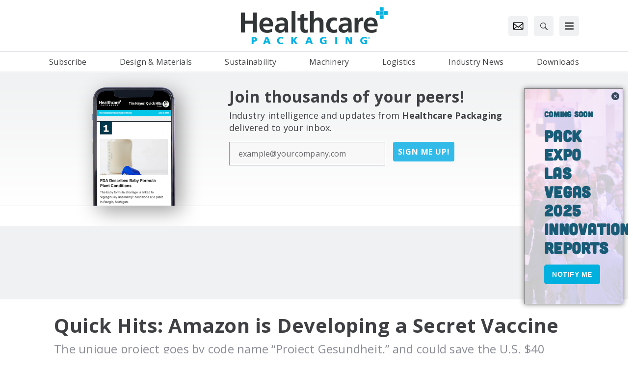

--- FILE ---
content_type: text/html; charset=utf-8
request_url: https://www.healthcarepackaging.com/home/article/21122176/quick-hits-amazon-is-developing-a-secret-vaccine
body_size: 42591
content:
<!doctype html><html lang="en-us" dir="ltr"><head><meta charset="utf-8"><meta http-equiv="X-UA-Compatible" content="IE=edge"><meta name="viewport" content="width=device-width, initial-scale=1, shrink-to-fit=no"><link rel="preconnect" href="https://cdn.parameter1.com"><style>/* critical-content-9a0207d7.css */ @charset "UTF-8";@font-face{ascent-override:105%;font-family:open-sans-fallback;size-adjust:105.43%;src:local("Arial")}:root{--blue:#134f8c;--indigo:#6610f2;--purple:#6f42c1;--pink:#e83e8c;--red:#dc3545;--orange:#fd7e14;--yellow:#ffc107;--green:#28a745;--teal:#20c997;--cyan:#17a2b8;--white:#fff;--gray:#8c8e97;--gray-dark:#3f4043;--tar-black:#232325;--charcoal:#3f4043;--smokey-gray:#68686c;--silver-fox:#8c8e97;--cloud:#c4c6cb;--concrete:#e3e4e5;--fog:#f0f1f2;--sponsor-blue:#134f8c;--primary:#32bbe8;--secondary:#3f4043;--success:#28a745;--info:#17a2b8;--warning:#ffc107;--danger:#dc3545;--light:#f0f1f2;--dark:#3f4043;--breakpoint-xs:0;--breakpoint-sm:576px;--breakpoint-md:768px;--breakpoint-lg:992px;--breakpoint-xl:1200px;--font-family-sans-serif:"Open Sans",open-sans-fallback,sans-serif;--font-family-monospace:SFMono-Regular,Menlo,Monaco,Consolas,"Liberation Mono","Courier New",monospace}*,:after,:before{box-sizing:border-box}html{-webkit-text-size-adjust:100%;-webkit-tap-highlight-color:rgba(0,0,0,0);font-family:sans-serif;line-height:1.15}article,aside,footer,header,main,nav,section{display:block}body{background-color:#fff;color:#3f4043;font-family:Open Sans,open-sans-fallback,sans-serif;font-size:1rem;font-weight:400;line-height:1.5;margin:0;text-align:left}hr{box-sizing:content-box;height:0;overflow:visible}h1,h2,h3,h4,h5,h6{margin-bottom:.5rem;margin-top:0}p{margin-top:0}address,p{margin-bottom:1rem}address{font-style:normal;line-height:inherit}dl,ol,ul{margin-bottom:1rem;margin-top:0}ol ol,ol ul,ul ol,ul ul{margin-bottom:0}b,strong{font-weight:bolder}small{font-size:80%}a{background-color:transparent;color:#32bbe8;text-decoration:none}a:hover{color:#1590b9;text-decoration:underline}a:not([href]):not([class]){color:inherit;text-decoration:none}a:not([href]):not([class]):hover{color:inherit;text-decoration:none}code,pre{font-family:SFMono-Regular,Menlo,Monaco,Consolas,Liberation Mono,Courier New,monospace;font-size:1em}pre{-ms-overflow-style:scrollbar;margin-bottom:1rem;margin-top:0;overflow:auto}img{border-style:none}img,svg{vertical-align:middle}svg{overflow:hidden}table{border-collapse:collapse}caption{caption-side:bottom;color:#8c8e97;padding-bottom:.75rem;padding-top:.75rem;text-align:left}label{display:inline-block;margin-bottom:.5rem}button{border-radius:0}button:focus:not(:focus-visible){outline:0}button,input,optgroup,select,textarea{font-family:inherit;font-size:inherit;line-height:inherit;margin:0}button,input{overflow:visible}button,select{text-transform:none}[role=button]{cursor:pointer}select{word-wrap:normal}[type=button],[type=submit],button{-webkit-appearance:button}[type=button]:not(:disabled),[type=submit]:not(:disabled),button:not(:disabled){cursor:pointer}[type=button]::-moz-focus-inner,[type=submit]::-moz-focus-inner,button::-moz-focus-inner{border-style:none;padding:0}input[type=checkbox]{box-sizing:border-box;padding:0}textarea{overflow:auto;resize:vertical}fieldset{border:0;margin:0;min-width:0;padding:0}legend{color:inherit;display:block;font-size:1.5rem;line-height:inherit;margin-bottom:.5rem;max-width:100%;padding:0;white-space:normal;width:100%}progress{vertical-align:baseline}[type=number]::-webkit-inner-spin-button,[type=number]::-webkit-outer-spin-button{height:auto}[type=search]{-webkit-appearance:none;outline-offset:-2px}[type=search]::-webkit-search-decoration{-webkit-appearance:none}::-webkit-file-upload-button{-webkit-appearance:button;font:inherit}output{display:inline-block}template{display:none}[hidden]{display:none!important}.h1,.h2,.h3,.h4,.h5,.h6,h1,h2,h3,h4,h5,h6{font-weight:500;line-height:1.2;margin-bottom:.5rem}.h1,h1{font-size:2.5rem}.h2,h2{font-size:2rem}.h3,h3{font-size:1.75rem}.h4,h4{font-size:1.5rem}.h5,h5{font-size:1.25rem}.h6,h6{font-size:1rem}hr{border:0;border-top:1px solid #68686c;margin-bottom:10px;margin-top:10px}.small,small{font-size:.875em;font-weight:400}.bg-white{background-color:#fff!important}.border{border:1px solid #dee2e6!important}.border-top{border-top:1px solid #dee2e6!important}.d-none{display:none!important}.d-inline-block{display:inline-block!important}.d-block{display:block!important}.d-flex{display:flex!important}@media (min-width:768px){.d-md-flex{display:flex!important}}.flex-column{flex-direction:column!important}.justify-content-center{justify-content:center!important}.justify-content-between{justify-content:space-between!important}.justify-content-around{justify-content:space-around!important}.align-items-center{align-items:center!important}@supports (position:sticky){.sticky-top{position:sticky;top:0;z-index:1020}}.sr-only{clip:rect(0,0,0,0);border:0;height:1px;margin:-1px;overflow:hidden;padding:0;position:absolute;white-space:nowrap;width:1px}.w-25{width:25%!important}.w-100{width:100%!important}.w-auto{width:auto!important}.mb-0{margin-bottom:0!important}.mr-1{margin-right:.25rem!important}.mb-1{margin-bottom:.25rem!important}.mt-2{margin-top:.5rem!important}.mr-2{margin-right:.5rem!important}.mb-2{margin-bottom:.5rem!important}.mt-3{margin-top:1rem!important}.mr-3{margin-right:1rem!important}.mb-3{margin-bottom:1rem!important}.mt-4{margin-top:1.5rem!important}.mb-4{margin-bottom:1.5rem!important}.m-5{margin:3rem!important}.my-block-lg{margin-bottom:36px!important;margin-top:36px!important}.mt-block{margin-top:24px!important}.mb-block{margin-bottom:24px!important}.p-2{padding:.5rem!important}.pb-2{padding-bottom:.5rem!important}.py-3{padding-top:1rem!important}.px-3{padding-right:1rem!important}.py-3{padding-bottom:1rem!important}.pl-3,.px-3{padding-left:1rem!important}.p-5{padding:3rem!important}.p-block{padding:24px!important}.pt-block{padding-top:24px!important}.text-wrap{white-space:normal!important}.text-nowrap{white-space:nowrap!important}.text-truncate{overflow:hidden;text-overflow:ellipsis;white-space:nowrap}.text-center{text-align:center!important}.text-danger{color:#dc3545!important}a.text-danger:focus,a.text-danger:hover{color:#a71d2a!important}.text-light{color:#f0f1f2!important}a.text-light:focus,a.text-light:hover{color:#c7cbce!important}.text-muted{color:#8c8e97!important}.visible{visibility:visible!important}.container{margin-left:auto;margin-right:auto;padding-left:10px;padding-right:10px;width:100%}@media (min-width:576px){.container{max-width:540px}}@media (min-width:768px){.container{max-width:720px}}@media (min-width:992px){.container{max-width:960px}}@media (min-width:1200px){.container{max-width:1140px}}.row{display:flex;flex-wrap:wrap;margin-left:-10px;margin-right:-10px}.col,.col-12,.col-2,.col-3,.col-4,.col-6,.col-8,.col-lg-1,.col-lg-10,.col-lg-12,.col-lg-2,.col-lg-3,.col-lg-4,.col-lg-5,.col-lg-6,.col-lg-7,.col-lg-8,.col-lg-9,.col-md,.col-md-1,.col-md-12,.col-md-3,.col-md-4,.col-md-5,.col-md-6,.col-md-8,.col-md-9,.col-sm-1,.col-sm-12,.col-xl-3,.col-xl-9{padding-left:10px;padding-right:10px;position:relative;width:100%}.col{flex-basis:0;flex-grow:1;max-width:100%}.col-2{flex:0 0 16.66666667%;max-width:16.66666667%}.col-3{flex:0 0 25%;max-width:25%}.col-4{flex:0 0 33.33333333%;max-width:33.33333333%}.col-6{flex:0 0 50%;max-width:50%}.col-8{flex:0 0 66.66666667%;max-width:66.66666667%}.col-12{flex:0 0 100%;max-width:100%}@media (min-width:576px){.col-sm-1{flex:0 0 8.33333333%;max-width:8.33333333%}.col-sm-12{flex:0 0 100%;max-width:100%}}@media (min-width:768px){.col-md{flex-basis:0;flex-grow:1;max-width:100%}.col-md-1{flex:0 0 8.33333333%;max-width:8.33333333%}.col-md-3{flex:0 0 25%;max-width:25%}.col-md-4{flex:0 0 33.33333333%;max-width:33.33333333%}.col-md-5{flex:0 0 41.66666667%;max-width:41.66666667%}.col-md-6{flex:0 0 50%;max-width:50%}.col-md-8{flex:0 0 66.66666667%;max-width:66.66666667%}.col-md-9{flex:0 0 75%;max-width:75%}.col-md-12{flex:0 0 100%;max-width:100%}}@media (min-width:992px){.col-lg-1{flex:0 0 8.33333333%;max-width:8.33333333%}.col-lg-2{flex:0 0 16.66666667%;max-width:16.66666667%}.col-lg-3{flex:0 0 25%;max-width:25%}.col-lg-4{flex:0 0 33.33333333%;max-width:33.33333333%}.col-lg-5{flex:0 0 41.66666667%;max-width:41.66666667%}.col-lg-6{flex:0 0 50%;max-width:50%}.col-lg-7{flex:0 0 58.33333333%;max-width:58.33333333%}.col-lg-8{flex:0 0 66.66666667%;max-width:66.66666667%}.col-lg-9{flex:0 0 75%;max-width:75%}.col-lg-10{flex:0 0 83.33333333%;max-width:83.33333333%}.col-lg-12{flex:0 0 100%;max-width:100%}}@media (min-width:1200px){.col-xl-3{flex:0 0 25%;max-width:25%}.col-xl-9{flex:0 0 75%;max-width:75%}}.btn,.magazine-publication-buttons__button{background-color:transparent;border:1px solid transparent;border-radius:0;color:#3f4043;display:inline-block;font-size:1rem;font-weight:400;line-height:1.5;padding:.375rem .75rem;text-align:center;transition:color .15s ease-in-out,background-color .15s ease-in-out,border-color .15s ease-in-out,box-shadow .15s ease-in-out;user-select:none;vertical-align:middle}@media (prefers-reduced-motion:reduce){.btn,.magazine-publication-buttons__button{transition:none}}.btn:hover,.magazine-publication-buttons__button:hover{color:#3f4043;text-decoration:none}.btn.focus,.btn:focus,.focus.magazine-publication-buttons__button,.magazine-publication-buttons__button:focus{box-shadow:0 0 0 .2rem rgba(50,187,232,.25);outline:0}.btn.disabled,.btn:disabled,.disabled.magazine-publication-buttons__button,.magazine-publication-buttons__button:disabled{opacity:.65}.btn:not(:disabled):not(.disabled),.magazine-publication-buttons__button:not(:disabled):not(.disabled){cursor:pointer}a.btn.disabled,a.disabled.magazine-publication-buttons__button,fieldset:disabled a.btn,fieldset:disabled a.magazine-publication-buttons__button{pointer-events:none}.btn-primary,.magazine-publication-buttons__button{border-color:#32bbe8;color:#232325}.btn-primary:hover,.magazine-publication-buttons__button:hover{background-color:#19abdb;border-color:#17a2d0}.btn-primary.focus,.btn-primary:focus,.focus.magazine-publication-buttons__button,.magazine-publication-buttons__button:focus{background-color:#19abdb;border-color:#17a2d0;box-shadow:0 0 0 0 rgba(48,164,203,.5)}.btn-primary.disabled,.btn-primary:disabled,.disabled.magazine-publication-buttons__button,.magazine-publication-buttons__button:disabled{background-color:#32bbe8;border-color:#32bbe8;color:#232325}.btn-primary:not(:disabled):not(.disabled).active,.btn-primary:not(:disabled):not(.disabled):active,.magazine-publication-buttons__button:not(:disabled):not(.disabled).active,.magazine-publication-buttons__button:not(:disabled):not(.disabled):active{background-color:#17a2d0;border-color:#1699c4}.btn-primary:not(:disabled):not(.disabled).active:focus,.btn-primary:not(:disabled):not(.disabled):active:focus,.magazine-publication-buttons__button:not(:disabled):not(.disabled).active:focus,.magazine-publication-buttons__button:not(:disabled):not(.disabled):active:focus{box-shadow:0 0 0 0 rgba(48,164,203,.5)}.btn-secondary{background-color:#3f4043;border-color:#3f4043;color:#fff}.btn-secondary:hover{background-color:#2c2d2f;border-color:#262729;color:#fff}.btn-secondary.focus,.btn-secondary:focus{background-color:#2c2d2f;border-color:#262729;box-shadow:0 0 0 0 rgba(92,93,95,.5);color:#fff}.btn-secondary.disabled,.btn-secondary:disabled{background-color:#3f4043;border-color:#3f4043;color:#fff}.btn-secondary:not(:disabled):not(.disabled).active,.btn-secondary:not(:disabled):not(.disabled):active{background-color:#262729;border-color:#202122;color:#fff}.btn-secondary:not(:disabled):not(.disabled).active:focus,.btn-secondary:not(:disabled):not(.disabled):active:focus{box-shadow:0 0 0 0 rgba(92,93,95,.5)}.btn-light{background-color:#f0f1f2;border-color:#f0f1f2;color:#232325}.btn-light:hover{background-color:#dcdee0;border-color:#d5d8da}.btn-light.focus,.btn-light:focus{background-color:#dcdee0;border-color:#d5d8da;box-shadow:0 0 0 0 hsla(210,2%,82%,.5)}.btn-light.disabled,.btn-light:disabled{background-color:#f0f1f2;border-color:#f0f1f2;color:#232325}.btn-light:not(:disabled):not(.disabled).active,.btn-light:not(:disabled):not(.disabled):active{background-color:#d5d8da;border-color:#ced1d4}.btn-light:not(:disabled):not(.disabled).active:focus,.btn-light:not(:disabled):not(.disabled):active:focus{box-shadow:0 0 0 0 hsla(210,2%,82%,.5)}.btn-outline-secondary{border-color:#3f4043;color:#3f4043}.btn-outline-secondary:hover{background-color:#3f4043;border-color:#3f4043;color:#fff}.btn-outline-secondary.focus,.btn-outline-secondary:focus{box-shadow:0 0 0 0 rgba(63,64,67,.5)}.btn-outline-secondary.disabled,.btn-outline-secondary:disabled{background-color:transparent;color:#3f4043}.btn-outline-secondary:not(:disabled):not(.disabled).active,.btn-outline-secondary:not(:disabled):not(.disabled):active{background-color:#3f4043;border-color:#3f4043;color:#fff}.btn-outline-secondary:not(:disabled):not(.disabled).active:focus,.btn-outline-secondary:not(:disabled):not(.disabled):active:focus{box-shadow:0 0 0 0 rgba(63,64,67,.5)}.btn-lg{border-radius:0;font-size:1.25rem;line-height:1.5;padding:.5rem 1rem}.btn-sm,.magazine-publication-buttons__button{border-radius:0;font-size:.875rem;line-height:1.5;padding:.25rem .5rem}.btn-block{display:block;width:100%}.btn-block+.btn-block{margin-top:.5rem}input[type=button].btn-block,input[type=submit].btn-block{width:100%}.nav{display:flex;flex-wrap:wrap;list-style:none;margin-bottom:0;padding-left:0}.nav-link{display:block;padding:.5rem 1rem}.nav-link:focus,.nav-link:hover{text-decoration:none}.nav-link.disabled{color:#8c8e97;cursor:default;pointer-events:none}.navbar{padding:.5rem 1rem;position:relative}.navbar,.navbar .container{align-items:center;display:flex;flex-wrap:wrap;justify-content:space-between}.breadcrumb{background-color:#e3e4e5;display:flex;flex-wrap:wrap;list-style:none;margin-bottom:0;padding:.75rem 0}.breadcrumb-item+.breadcrumb-item{padding-left:.5rem}.breadcrumb-item+.breadcrumb-item:before{color:#8c8e97;content:"|";float:left;padding-right:.5rem}.breadcrumb-item+.breadcrumb-item:hover:before{text-decoration:underline;text-decoration:none}.breadcrumb-item.active{color:#8c8e97}body,html{height:100%}body{display:flex;flex-direction:column}.document-container{flex-grow:1;margin-left:auto;margin-right:auto;padding-left:0;padding-right:0;position:relative;width:100%}@media (min-width:1080px){.document-container{max-width:1080px}}.page{padding:0}.page:first-child{padding-top:0}.page:last-child{padding-bottom:0}.page-wrapper{background-color:#fff;padding:10px}.page-wrapper__section{margin-bottom:0}.page-wrapper__section:last-child{margin-bottom:0}.node{background-color:transparent;display:flex;flex:1 1 auto;flex-direction:column;padding:20px;width:100%}.node *,.node :after,.node :before{box-sizing:border-box}.node__header{display:flex;flex-direction:row;justify-content:space-between;margin-bottom:.375rem}.node__header:empty{display:none}.node__header--overlay{left:0;margin-bottom:0;padding:20px;position:absolute;right:0;top:0}.node__header-left:empty,.node__header-right:empty{display:none}.node__footer{display:flex;flex-direction:row;justify-content:space-between;margin-top:auto}.node__footer:empty{display:none}.node__footer--body,.node__footer--body .node__footer-left,.node__footer--body .node__footer-right{margin-top:auto}.node__footer-left,.node__footer-right{margin-top:.375rem}.node__footer-left:empty,.node__footer-right:empty{display:none}.node__footer-right,.node__header-right{text-align:right}.node__contents{display:flex;flex:1 1 auto;flex-direction:column;position:relative;width:100%}.node__contents--body{margin-bottom:.375rem}.node__contents--body>:last-child{margin-bottom:0}.node__body{display:flex;flex:1 1 auto;flex-direction:column;width:100%}.node__body--overlay{bottom:0;left:0;padding:20px;position:absolute;right:0}.node__body>:last-child{margin-bottom:0}.node__title:empty{display:none}.node__text:empty{display:none}.node__image-wrapper{color:#fff;position:relative;text-shadow:none}.node__image-wrapper a{color:#fff}.node__image-wrapper--align-middle{margin-bottom:auto;margin-top:auto}.node__image-wrapper--align-center{margin-left:auto;margin-right:auto}.node__image-inner-wrapper{display:inline-block}.node__image-inner-wrapper--placeholder{background-color:transparent}.node__image-inner-wrapper--placeholder .node__image{background-image:none;background-position:.25rem .25rem;opacity:.2}.node__image-inner-wrapper--gradient:after{background:linear-gradient(0deg,rgba(63,64,67,.1),rgba(63,64,67,.1));bottom:0;content:"";left:0;position:absolute;right:0;top:0}.node__image-inner-wrapper--fluid .node__image{height:auto;width:100%}.node__image-inner-wrapper--fluid-21by9{display:block;overflow:hidden;padding:0;position:relative;width:100%}.node__image-inner-wrapper--fluid-21by9:before{content:"";display:block;padding-top:42.8571428571%}.node__image-inner-wrapper--fluid-21by9 .node__image{border:0;bottom:0;height:100%;left:0;position:absolute;top:0;width:100%}.node__image-inner-wrapper--fluid-9by21{display:block;overflow:hidden;padding:0;position:relative;width:100%}.node__image-inner-wrapper--fluid-9by21:before{content:"";display:block;padding-top:233.3333333333%}.node__image-inner-wrapper--fluid-9by21 .node__image{border:0;bottom:0;height:100%;left:0;position:absolute;top:0;width:100%}.node__image-inner-wrapper--fluid-16by9{display:block;overflow:hidden;padding:0;position:relative;width:100%}.node__image-inner-wrapper--fluid-16by9:before{content:"";display:block;padding-top:56.25%}.node__image-inner-wrapper--fluid-16by9 .node__image{border:0;bottom:0;height:100%;left:0;position:absolute;top:0;width:100%}.node__image-inner-wrapper--fluid-9by16{display:block;overflow:hidden;padding:0;position:relative;width:100%}.node__image-inner-wrapper--fluid-9by16:before{content:"";display:block;padding-top:177.7777777778%}.node__image-inner-wrapper--fluid-9by16 .node__image{border:0;bottom:0;height:100%;left:0;position:absolute;top:0;width:100%}.node__image-inner-wrapper--fluid-6by5{display:block;overflow:hidden;padding:0;position:relative;width:100%}.node__image-inner-wrapper--fluid-6by5:before{content:"";display:block;padding-top:83.3333333333%}.node__image-inner-wrapper--fluid-6by5 .node__image{border:0;bottom:0;height:100%;left:0;position:absolute;top:0;width:100%}.node__image-inner-wrapper--fluid-5by6{display:block;overflow:hidden;padding:0;position:relative;width:100%}.node__image-inner-wrapper--fluid-5by6:before{content:"";display:block;padding-top:120%}.node__image-inner-wrapper--fluid-5by6 .node__image{border:0;bottom:0;height:100%;left:0;position:absolute;top:0;width:100%}.node__image-inner-wrapper--fluid-4by3{display:block;overflow:hidden;padding:0;position:relative;width:100%}.node__image-inner-wrapper--fluid-4by3:before{content:"";display:block;padding-top:75%}.node__image-inner-wrapper--fluid-4by3 .node__image{border:0;bottom:0;height:100%;left:0;position:absolute;top:0;width:100%}.node__image-inner-wrapper--fluid-3by4{display:block;overflow:hidden;padding:0;position:relative;width:100%}.node__image-inner-wrapper--fluid-3by4:before{content:"";display:block;padding-top:133.3333333333%}.node__image-inner-wrapper--fluid-3by4 .node__image{border:0;bottom:0;height:100%;left:0;position:absolute;top:0;width:100%}.node__image-inner-wrapper--fluid-3by2{display:block;overflow:hidden;padding:0;position:relative;width:100%}.node__image-inner-wrapper--fluid-3by2:before{content:"";display:block;padding-top:66.6666666667%}.node__image-inner-wrapper--fluid-3by2 .node__image{border:0;bottom:0;height:100%;left:0;position:absolute;top:0;width:100%}.node__image-inner-wrapper--fluid-2by3{display:block;overflow:hidden;padding:0;position:relative;width:100%}.node__image-inner-wrapper--fluid-2by3:before{content:"";display:block;padding-top:150%}.node__image-inner-wrapper--fluid-2by3 .node__image{border:0;bottom:0;height:100%;left:0;position:absolute;top:0;width:100%}.node__image-inner-wrapper--fluid-2by1{display:block;overflow:hidden;padding:0;position:relative;width:100%}.node__image-inner-wrapper--fluid-2by1:before{content:"";display:block;padding-top:50%}.node__image-inner-wrapper--fluid-2by1 .node__image{border:0;bottom:0;height:100%;left:0;position:absolute;top:0;width:100%}.node__image-inner-wrapper--fluid-1by2{display:block;overflow:hidden;padding:0;position:relative;width:100%}.node__image-inner-wrapper--fluid-1by2:before{content:"";display:block;padding-top:200%}.node__image-inner-wrapper--fluid-1by2 .node__image{border:0;bottom:0;height:100%;left:0;position:absolute;top:0;width:100%}.node__image-inner-wrapper--fluid-1by1{display:block;overflow:hidden;padding:0;position:relative;width:100%}.node__image-inner-wrapper--fluid-1by1:before{content:"";display:block;padding-top:100%}.node__image-inner-wrapper--fluid-1by1 .node__image{border:0;bottom:0;height:100%;left:0;position:absolute;top:0;width:100%}.node--full-height{height:100%}.node--flush{padding:0}.node--flush-x{padding-left:0;padding-right:0}.node--flush-y{padding-bottom:0;padding-top:0}.node--image-flush{padding:0}.node--image-flush>.node__header{padding-left:20px;padding-right:20px;padding-top:20px}.node--image-flush>.node__footer{padding-bottom:20px;padding-left:20px;padding-right:20px}.node--image-flush .node__body{padding-left:20px;padding-right:20px}.node--image-top .node__image-wrapper+.node__body{margin-top:.75rem}.node--image-top .node__body--overlay{margin-top:0}.node--image-left .node__contents{flex-direction:row}.node--image-left .node__contents--body{flex-direction:column}.node--image-left .node__image-wrapper+.node__body{margin-left:20px}.node--image-left .node__body--overlay{margin-left:0}.node--image-left.node--image-flush .node__image-wrapper+.node__body{padding-left:0}.node--image-bottom .node__contents{flex-direction:column-reverse}.node--image-bottom .node__contents--body{flex-direction:column}.node--image-bottom .node__image-wrapper+.node__body{margin-bottom:.375rem}.node--image-bottom .node__body--overlay{margin-bottom:0}.node--image-right .node__contents{flex-direction:row-reverse}.node--image-right .node__contents--body{flex-direction:column}.node--image-right .node__image-wrapper+.node__body{margin-right:20px}.node--image-right .node__body--overlay{margin-right:0}.node--image-right.node--image-flush .node__image-wrapper+.node__body{padding-right:0}.node-list{background-color:#fff;display:flex;flex-direction:column;min-height:auto}.node-list__header>:last-child{margin-bottom:0}.node-list__footer{margin-top:auto}.node-list__footer>:first-child{margin-top:0}.node-list__body,.node-list__footer,.node-list__header{border-bottom:1px solid #e3e4e5;padding:16px;position:relative}.node-list__body:empty,.node-list__footer:empty,.node-list__header:empty{display:none}.node-list__body:last-child,.node-list__footer:last-child,.node-list__header:last-child{border-bottom:none}.node-list__body--flush-y,.node-list__footer--flush-y,.node-list__header--flush-y{padding-left:0;padding-right:0}.node-list__body--flush-x,.node-list__footer--flush-x,.node-list__header--flush-x{padding-bottom:0;padding-top:0}.node-list__nodes{border-bottom:1px solid #e3e4e5;display:flex;flex-direction:column;padding-bottom:16px;padding-top:16px}.node-list__nodes--flush-x{padding-bottom:0;padding-top:0}.node-list__nodes--flush-y .node-list__node{padding-left:0;padding-right:0}.node-list__nodes:empty{display:none}.node-list__nodes:last-child{border-bottom:none}.node-list__node{border-bottom:1px solid #e3e4e5;padding:16px}.node-list__node:first-child{padding-top:0}.node-list__node:last-child{border-bottom:none;padding-bottom:0}.node-list--full-height,.node-list--inner-justified,.node-list--justified{height:100%}.node-list--inner-justified .node-list__nodes,.node-list--justified .node-list__nodes{flex-grow:1;justify-content:space-between}.node-list--inner-justified .node-list__node{align-items:flex-start;display:flex;flex-grow:1}.node-list--flush-y :first-child{padding-top:0}.node-list--flush-y :last-child{padding-bottom:0}.node-list--flush-x .node-list__body,.node-list--flush-x .node-list__footer,.node-list--flush-x .node-list__header,.node-list--flush-x .node-list__node{padding-left:0;padding-right:0}.marko-web-icon svg{fill:#000;height:1rem;transition:fill .25s ease;width:1rem}.marko-web-icon--md svg{height:1.25rem;width:1.25rem}.marko-web-icon--lg svg{height:1.5rem;width:1.5rem}.marko-web-icon--xl svg{height:2.5rem;width:2.5rem}.marko-web-icon--light svg{fill:#fff}.marko-web-icon--dark svg{fill:#3f4043}.marko-web-icon--shadow svg{filter:drop-shadow(1px 1px 1px rgba(0,0,0,.3))}.marko-web-icon--applepodcasts:not(.marko-web-icon--dark):not(.marko-web-icon--light) svg{fill:#93c}.marko-web-icon--applepodcasts:not(.marko-web-icon--dark):not(.marko-web-icon--light) svg:hover{fill:#7a29a3}.marko-web-icon--applepodcasts svg:hover{fill:#93c}.marko-web-icon--dribbble:not(.marko-web-icon--dark):not(.marko-web-icon--light) svg{fill:#ea4c89}.marko-web-icon--dribbble:not(.marko-web-icon--dark):not(.marko-web-icon--light) svg:hover{fill:#e51e6b}.marko-web-icon--dribbble svg:hover{fill:#ea4c89}.marko-web-icon--facebook:not(.marko-web-icon--dark):not(.marko-web-icon--light) svg{fill:#4172b8}.marko-web-icon--facebook:not(.marko-web-icon--dark):not(.marko-web-icon--light) svg:hover{fill:#345b92}.marko-web-icon--facebook svg:hover{fill:#4172b8}.marko-web-icon--flipboard:not(.marko-web-icon--dark):not(.marko-web-icon--light) svg{fill:#e12828}.marko-web-icon--flipboard:not(.marko-web-icon--dark):not(.marko-web-icon--light) svg:hover{fill:#bc1a1a}.marko-web-icon--flipboard svg:hover{fill:#e12828}.marko-web-icon--github:not(.marko-web-icon--dark):not(.marko-web-icon--light) svg{fill:#181717}.marko-web-icon--github:not(.marko-web-icon--dark):not(.marko-web-icon--light) svg:hover{fill:#000}.marko-web-icon--github svg:hover{fill:#181717}.marko-web-icon--googleplus:not(.marko-web-icon--dark):not(.marko-web-icon--light) svg{fill:#dc4e41}.marko-web-icon--googleplus:not(.marko-web-icon--dark):not(.marko-web-icon--light) svg:hover{fill:#c63224}.marko-web-icon--googleplus svg:hover{fill:#dc4e41}.marko-web-icon--instagram:not(.marko-web-icon--dark):not(.marko-web-icon--light) svg{fill:#e4405f}.marko-web-icon--instagram:not(.marko-web-icon--dark):not(.marko-web-icon--light) svg:hover{fill:#d31e40}.marko-web-icon--instagram svg:hover{fill:#e4405f}.marko-web-icon--linkedin:not(.marko-web-icon--dark):not(.marko-web-icon--light) svg{fill:#0077b5}.marko-web-icon--linkedin:not(.marko-web-icon--dark):not(.marko-web-icon--light) svg:hover{fill:#005582}.marko-web-icon--linkedin svg:hover{fill:#0077b5}.marko-web-icon--pinterest:not(.marko-web-icon--dark):not(.marko-web-icon--light) svg{fill:#bd081c}.marko-web-icon--pinterest:not(.marko-web-icon--dark):not(.marko-web-icon--light) svg:hover{fill:#8c0615}.marko-web-icon--pinterest svg:hover{fill:#bd081c}.marko-web-icon--reddit:not(.marko-web-icon--dark):not(.marko-web-icon--light) svg{fill:#ff4500}.marko-web-icon--reddit:not(.marko-web-icon--dark):not(.marko-web-icon--light) svg:hover{fill:#cc3700}.marko-web-icon--reddit svg:hover{fill:#ff4500}.marko-web-icon--slack:not(.marko-web-icon--dark):not(.marko-web-icon--light) svg{fill:#4a154b}.marko-web-icon--slack:not(.marko-web-icon--dark):not(.marko-web-icon--light) svg:hover{fill:#230a23}.marko-web-icon--slack svg:hover{fill:#4a154b}.marko-web-icon--twitter:not(.marko-web-icon--dark):not(.marko-web-icon--light) svg{fill:#1da1f2}.marko-web-icon--twitter:not(.marko-web-icon--dark):not(.marko-web-icon--light) svg:hover{fill:#0c85d0}.marko-web-icon--twitter svg:hover{fill:#1da1f2}.marko-web-icon--whatsapp:not(.marko-web-icon--dark):not(.marko-web-icon--light) svg{fill:#25d366}.marko-web-icon--whatsapp:not(.marko-web-icon--dark):not(.marko-web-icon--light) svg:hover{fill:#1da851}.marko-web-icon--whatsapp svg:hover{fill:#25d366}.marko-web-icon--youtube:not(.marko-web-icon--dark):not(.marko-web-icon--light) svg{fill:red}.marko-web-icon--youtube:not(.marko-web-icon--dark):not(.marko-web-icon--light) svg:hover{fill:#c00}.marko-web-icon--youtube svg:hover{fill:red}.social-sharing{box-sizing:border-box}.social-sharing__button{border:none;border-radius:4px;color:#fff;cursor:pointer;display:inline-block;font-family:Helvetica Neue,verdana,helvetica,arial,sans-serif;font-size:14px;font-weight:600;height:40px;line-height:40px;margin:0 8px 0 0;opacity:1;outline:none;padding:0 10px;position:relative;text-align:center;top:0;transition:opacity .2s ease-in,top .2s ease-in;vertical-align:top;white-space:nowrap}.social-sharing__button--facebook{background-color:#1877f2}.social-sharing__button--linkedin{background-color:#0077b5}.social-sharing__button--pinterest{background-color:#bd081c}.social-sharing__button--twitter{background-color:#1da1f2}.social-sharing__button--email{background-color:#7d7d7d}.social-sharing__button--google,.social-sharing__button--print{background-color:#222}.social-sharing__button:focus{outline:none}.social-sharing__button:hover{opacity:.8;top:-4px}.social-sharing__button:last-child{margin-right:0}.social-sharing__button--with-action{min-width:100px}.social-sharing__provider-icon{display:inline-block;height:20px;position:relative;top:10px;vertical-align:top;width:20px}.social-sharing__provider-icon svg{fill:currentColor;height:20px;left:0;overflow:hidden;position:absolute;top:0;transition:fill .25s ease;vertical-align:middle;width:20px}.social-sharing__provider-action{letter-spacing:.5px;min-width:50px;padding:0 6px;vertical-align:top}.marko-web-gam-fixed-ad-bottom__container{background-color:transparent;border-bottom-left-radius:0;border-bottom-right-radius:0;bottom:0;left:0;opacity:0;padding:.5rem;position:fixed;right:0;text-align:center;transition:visibility .25s linear,opacity .25s ease,padding .25s ease;visibility:hidden;width:100%;z-index:100000}.marko-web-gam-fixed-ad-bottom--visible{padding-top:calc(90px + 1rem)}.marko-web-gam-fixed-ad-bottom--visible .marko-web-gam-fixed-ad-bottom__container{opacity:1;visibility:visible}.marko-web-gam-fixed-ad-bottom__background{background-color:rgba(0,0,0,.8);border-bottom-left-radius:0;border-bottom-right-radius:0;bottom:0;left:0;position:absolute;right:0;top:0;z-index:-1}.marko-web-gam-fixed-ad-bottom__close{background-color:transparent;border:none;color:#fff;display:inline-block;font-size:2.25rem;font-weight:400;height:2.25rem;line-height:0;padding:0;position:absolute;right:0;text-align:center;top:0;vertical-align:middle;width:2.25rem;z-index:100001}.marko-web-gam-fixed-ad-bottom__close:focus{outline:none}.site-navbar__container{flex-direction:row;margin-left:auto;margin-right:auto;padding-left:0;padding-right:0;width:100%}@media (min-width:1200px){.site-navbar__container{max-width:1200px}}.site-navbar__brand{display:inline-block;margin:0 36px;white-space:nowrap}.site-navbar__logo{filter:drop-shadow(1px 1px 1px rgba(0,0,0,.35));height:75px}@media (max-width:980px){.site-navbar__logo{height:30px}}.site-navbar__toggler{background-color:transparent;border-color:transparent;border-style:none;cursor:pointer;margin-bottom:auto;margin-top:auto;padding:0}.site-navbar__toggler:focus{outline:none}.site-navbar__toggler>.marko-web-icon{color:#3f4043}.site-navbar__toggler>.marko-web-icon svg{fill:#3f4043}.site-navbar__toggler>.marko-web-icon:hover{color:#32bbe8}.site-navbar__toggler>.marko-web-icon:hover svg{fill:#32bbe8}.site-navbar__toggler>.marko-web-icon--active,.site-navbar__toggler>.marko-web-icon:active{color:#32bbe8}.site-navbar__toggler>.marko-web-icon--active svg,.site-navbar__toggler>.marko-web-icon:active svg{fill:#32bbe8}.site-navbar__items{display:flex;flex-direction:row;list-style:none;margin-bottom:0;padding-left:0;text-transform:uppercase}.site-navbar__items--primary{-ms-overflow-style:none;font-family:Open Sans,open-sans-fallback,sans-serif;font-size:16px;font-weight:400;line-height:1.5;overflow:scroll;scrollbar-width:none;width:100%}.site-navbar__items--primary::-webkit-scrollbar{height:0;width:0}@media (max-width:0){.site-navbar__items--primary{font-size:14px;line-height:1.5}}@media (max-width:1100px){.site-navbar__items--primary{height:0}}.site-navbar__items--primary .site-navbar__item{background-color:initial;flex-grow:1;padding:8px;text-align:center}.site-navbar__items--primary .site-navbar__item:hover{background-color:initial}.site-navbar__items--primary .site-navbar__item--active,.site-navbar__items--primary .site-navbar__item:active{background-color:initial}@media (max-width:1100px){.site-navbar__items--primary .site-navbar__item{display:none}}.site-navbar__items--primary .site-navbar__link{color:#3f4043;text-decoration:none}.site-navbar__items--primary .site-navbar__link svg{fill:#3f4043}.site-navbar__items--primary .site-navbar__link:hover{color:#3f4043}.site-navbar__items--primary .site-navbar__link:hover svg{fill:#3f4043}.site-navbar__items--primary .site-navbar__link--active,.site-navbar__items--primary .site-navbar__link:active{color:#3f4043}.site-navbar__items--primary .site-navbar__link--active svg,.site-navbar__items--primary .site-navbar__link:active svg{fill:#3f4043}.site-navbar__items--primary .site-navbar__link:hover{text-decoration:underline}.site-navbar__items--primary .site-navbar__link--active,.site-navbar__items--primary .site-navbar__link:active{text-decoration:underline}.site-navbar__items--secondary{-ms-overflow-style:none;font-family:Open Sans,open-sans-fallback,sans-serif;font-size:16px;font-weight:600;line-height:1.625;margin-top:auto;overflow:scroll;scrollbar-width:none}.site-navbar__items--secondary::-webkit-scrollbar{height:0;width:0}@media (max-width:980px){.site-navbar__items--secondary{font-size:14px;line-height:1.7142857143;margin-top:0}}.site-navbar__items--secondary .site-navbar__item{background-color:initial}.site-navbar__items--secondary .site-navbar__item:hover{background-color:initial}.site-navbar__items--secondary .site-navbar__item--active,.site-navbar__items--secondary .site-navbar__item:active{background-color:initial}@media (max-width:780px){.site-navbar__items--secondary .site-navbar__item{display:none}}.site-navbar__items--secondary .site-navbar__link{color:#3f4043;padding:15px 15px 0;text-decoration:none}.site-navbar__items--secondary .site-navbar__link svg{fill:#3f4043}.site-navbar__items--secondary .site-navbar__link:hover{color:#32bbe8}.site-navbar__items--secondary .site-navbar__link:hover svg{fill:#32bbe8}.site-navbar__items--secondary .site-navbar__link--active,.site-navbar__items--secondary .site-navbar__link:active{color:#32bbe8}.site-navbar__items--secondary .site-navbar__link--active svg,.site-navbar__items--secondary .site-navbar__link:active svg{fill:#32bbe8}.site-navbar__items--secondary .site-navbar__link:hover{text-decoration:none}.site-navbar__items--secondary .site-navbar__link--active,.site-navbar__items--secondary .site-navbar__link:active{text-decoration:none}.site-navbar__items--tertiary{font-family:Open Sans,open-sans-fallback,sans-serif;font-size:16px;font-weight:600;line-height:1.625;margin-left:auto;margin-top:auto;padding-left:16px}@media (max-width:980px){.site-navbar__items--tertiary{font-size:14px;line-height:1.7142857143;margin-top:0}}.site-navbar__items--tertiary .site-navbar__item{align-self:center;background-color:initial}.site-navbar__items--tertiary .site-navbar__item:hover{background-color:initial}.site-navbar__items--tertiary .site-navbar__item--active,.site-navbar__items--tertiary .site-navbar__item:active{background-color:initial}@media (max-width:0){.site-navbar__items--tertiary .site-navbar__item{display:none}}.site-navbar__items--tertiary .site-navbar__link{color:rgba(0,0,0,.75);padding:0 15px;text-decoration:none}.site-navbar__items--tertiary .site-navbar__link svg{fill:rgba(0,0,0,.75)}.site-navbar__items--tertiary .site-navbar__link:hover{color:#000}.site-navbar__items--tertiary .site-navbar__link:hover svg{fill:#000}.site-navbar__items--tertiary .site-navbar__link--active,.site-navbar__items--tertiary .site-navbar__link:active{color:#000}.site-navbar__items--tertiary .site-navbar__link--active svg,.site-navbar__items--tertiary .site-navbar__link:active svg{fill:#000}.site-navbar__items--tertiary .site-navbar__link:hover{text-decoration:none}.site-navbar__items--tertiary .site-navbar__link--active,.site-navbar__items--tertiary .site-navbar__link:active{text-decoration:none}.site-navbar__item:first-child a{padding-left:0}.site-navbar__item:last-child a{padding-right:0}.site-navbar__icon+.site-navbar__label{margin-left:.25rem}.site-navbar__link{display:block;transition:color .3s ease,text-decoration .3s ease,background-color .3s ease;white-space:nowrap}.site-navbar--primary{padding:0 16px}.site-navbar--primary,.site-navbar--secondary{align-items:center;display:flex;flex-flow:row nowrap;justify-content:flex-start;position:relative}.site-navbar--secondary{background-color:#fff;padding:15px 16px}.site-navbar__container{align-items:center;display:flex;justify-content:space-between;max-width:1080px}@media (min-width:1200px){.site-navbar__container{max-width:1080px}}.site-navbar__logo{filter:none;width:auto}.site-navbar__brand{margin:0}.site-navbar--top{background-color:#fff;width:100%}@media (max-width:980px){.site-navbar--top{height:58px}}.site-navbar--top .site-navbar__container{height:105px}@media (max-width:980px){.site-navbar--top .site-navbar__container{height:50px}}.site-navbar--top .site-navbar__left{align-self:flex-end;padding-left:0}@media (max-width:980px){.site-navbar--top .site-navbar__left{display:none}}.site-navbar--top .site-navbar__center{display:flex}@media (min-width:980px){.site-navbar--top .site-navbar__center{justify-content:center}}.site-navbar--top .site-navbar__center.col-lg-6{justify-content:flex-start;padding-left:0}.site-navbar--top .site-navbar__right{display:flex;justify-content:flex-end}@media (min-width:1100px){.site-navbar--top .site-navbar__right{padding-right:0}}.site-navbar--top .site-navbar__right .btn,.site-navbar--top .site-navbar__right .magazine-publication-buttons__button,.site-navbar--top .site-navbar__right .site-navbar__toggler{background-color:#f0f1f2;border-radius:4px;font-size:1rem;height:40px;margin:0 0 0 12px;padding:0;width:40px}.site-navbar--top .subscribe-box--cover-image{align-self:flex-end}.site-navbar--top .subscribe-box--call-to-action{align-self:center}.site-navbar--top .subscribe-box--call-to-action .btn-primary,.site-navbar--top .subscribe-box--call-to-action .magazine-publication-buttons__button{font-size:12px;margin-left:16px;padding:8px;text-transform:none}.site-navbar--top .subscribe-box--call-to-action:only-child{display:flex;flex-direction:column;height:105px;justify-content:center}@media (max-width:980px){.site-navbar--top .subscribe-box--call-to-action:only-child{height:50px}}@media (min-width:1100px){.site-navbar--top .subscribe-box--call-to-action:only-child .btn-primary,.site-navbar--top .subscribe-box--call-to-action:only-child .magazine-publication-buttons__button{margin-left:0}}.site-navbar--primary{background-color:#fff;border-top:1px solid #c4c6cb}.site-navbar--primary .site-navbar__link{color:#3f4043;text-transform:none}.site-navbar--primary .site-navbar__link--active{color:#3f4043;font-weight:700;text-decoration:none;text-shadow:none}.site-navbar--primary .site-navbar__items{justify-content:space-between}.site-navbar--primary .site-navbar__item{flex-grow:unset;padding-left:0;padding-right:0}.ad-container{text-align:left}.ad-container--inter-block{background-color:#f0f1f2;margin-bottom:0;margin-left:-10px;margin-right:-10px}@media (min-width:1080px){.ad-container--inter-block{margin-left:calc(-50vw - -530px);margin-right:calc(-50vw - -530px)}}@media (max-width:991.98px){.ad-container--inter-block{margin-left:-16px;margin-right:-16px}}.ad-container--inter-block .ad-container__wrapper{margin-left:auto;margin-right:auto;padding-bottom:30px;text-align:center}@media (min-width:970px){.ad-container--inter-block .ad-container__wrapper{max-width:970px}}.ad-container--inline{background-color:#f0f1f2;margin-bottom:0;margin-left:-10px;margin-right:-10px}@media (min-width:1080px){.ad-container--inline{margin-left:calc(-50vw - -530px);margin-right:calc(-50vw - -530px)}}@media (max-width:991.98px){.ad-container--inline{margin-left:-16px;margin-right:-16px}}.ad-container--inline-content{background-color:#f0f1f2;clear:both;margin-bottom:30px;margin-left:-10px;margin-right:-10px}@media (min-width:700px){.ad-container--inline-content{margin-left:calc(-50vw - -350px);margin-right:calc(-50vw - -350px)}}@media (max-width:991.98px){.ad-container--inline-content{margin-left:-16px;margin-right:-16px}}.ad-container--inline .ad-container__wrapper,.ad-container--inline-content .ad-container__wrapper{padding-bottom:30px}.ad-container--in-card{display:flex;justify-content:center;min-height:100%}.ad-container--in-card>div{margin-bottom:auto;margin-top:auto}.ad-container--rail{background-color:#f0f1f2}.ad-container--rail>:first-child{padding-bottom:30px}@media (min-width:980px){.ad-container--rail{margin-bottom:24px}}.ad-container--rail-mobile{background-color:#f0f1f2}.ad-container--rail-mobile>:first-child{padding-bottom:30px}@media (min-width:300px){.ad-container--rail-mobile{margin-bottom:24px}}@media (min-width:980px){.ad-container--rail-mobile{margin-bottom:0}}.ad-container--inline-feed{background-color:#f0f1f2}.ad-container--inline-feed>:first-child{padding-bottom:30px}@media (min-width:300px){.ad-container--max-width-300 .ad-container__wrapper{max-width:300px}}@media (min-width:970px){.ad-container--max-width-970 .ad-container__wrapper{max-width:970px}}.ad-container--margin-auto-x .ad-container__wrapper{margin-left:auto;margin-right:auto;text-align:center}.ad-container--template-leaderboard{min-height:110px}@media (min-width:780px){.ad-container--template-leaderboard{min-height:150px}}.ad-container--template-billboard{min-height:270px}@media (min-width:780px){.ad-container--template-billboard{min-height:656px}}.ad-container--template-superstitial{min-height:270px}@media (min-width:780px){.ad-container--template-superstitial{min-height:656px}}.ad-container--template-inline-content-desktop,.ad-container--template-inline-content-mobile,.ad-container--template-rotation{min-height:110px}@media (min-width:780px){.ad-container--template-inline-content-desktop,.ad-container--template-inline-content-mobile,.ad-container--template-rotation{min-height:150px}.ad-container--inline-content.ad-container--template-inline-content-desktop{display:block}.ad-container--inline-content.ad-container--template-inline-content-mobile{display:none}}.ad-container--with-label>:first-child{align-items:center;display:flex;flex-direction:column;padding-top:16px}.ad-container--with-label>:first-child:before{color:#68686c;content:"Advertisement";font-size:10px;line-height:1;padding-bottom:4px;text-transform:uppercase}.ad-container--top-of-page{margin-bottom:24px}.ad-container iframe{box-shadow:none}.author-published-node{align-items:center;display:flex;margin-top:17px}.author-published-node__image{border-radius:48px;height:48px;margin-right:10px;width:48px}.author-published-node__content-name{color:#3f4043;font-family:Open Sans,open-sans-fallback,sans-serif;font-size:16px;font-weight:500;letter-spacing:.25px;line-height:1.3125;text-transform:none}@media (max-width:991.98px){.author-published-node__content-name{font-size:16px;line-height:1.3125}}.author-published-node__content-name a{color:#3f4043;text-decoration:none}.author-published-node__content-name a:hover{color:#32bbe8;text-decoration:none}.author-published-node__content-published,.author-published-node__content-updated{color:#68686c;display:inline;font-family:Open Sans,open-sans-fallback,sans-serif;font-size:16px;font-weight:400;letter-spacing:.25px;line-height:1.3125;margin-top:2px;text-transform:none}@media (max-width:991.98px){.author-published-node__content-published,.author-published-node__content-updated{font-size:16px;line-height:1.3125}}.author-published-node__content-updated:before{content:" | "}.inline-author-bio__content-body{font-size:16px;font-style:italic;margin-bottom:18px}@media (min-width:768px){.inline-author-bio__content-body{font-size:18px}}.breadcrumbs{font-family:Open Sans,open-sans-fallback,sans-serif;font-size:16px;font-weight:400;letter-spacing:normal;line-height:1.5;text-transform:uppercase}@media (max-width:991.98px){.breadcrumbs{font-size:14px;line-height:1.5}}.breadcrumbs .breadcrumb{background-color:#fff;padding-top:0}.breadcrumbs a{color:#32bbe8;text-decoration:none}.breadcrumbs a:hover{color:#1590b9;text-decoration:underline}.breadcrumbs--content-page,.breadcrumbs--website-section{color:#32bbe8;font-family:Open Sans,open-sans-fallback,sans-serif;font-size:18px;font-weight:600;letter-spacing:.5px;line-height:1;text-transform:uppercase}@media (max-width:991.98px){.breadcrumbs--content-page,.breadcrumbs--website-section{font-size:18px;line-height:1}}.breadcrumbs--content-page a,.breadcrumbs--website-section a{color:#32bbe8;text-decoration:none}.breadcrumbs--content-page a:hover,.breadcrumbs--website-section a:hover{color:#1697c2;text-decoration:none}.breadcrumbs--content-page .breadcrumb,.breadcrumbs--website-section .breadcrumb{padding-bottom:1rem}.content-meter .login-link-sent~.content-meter__call-to-action,.content-meter .login-link-sent~.content-meter__title{display:none}.content-meter__overlay{background-color:rgba(0,0,0,.7);bottom:0;position:fixed;top:0;transition:visibility 0s,opacity .5s linear;visibility:visible;width:100%;z-index:1499}.content-meter__bar{background:#000;bottom:0;color:#fff;padding:1rem;position:fixed;text-align:center;width:100%;z-index:1501}.content-meter__bar .content-meter__call-to-action{color:#fff;display:none;font-family:Open Sans,open-sans-fallback,sans-serif;font-size:22px;font-weight:500;letter-spacing:.24px;line-height:1;text-transform:none}@media (max-width:991.98px){.content-meter__bar .content-meter__call-to-action{font-size:20px;line-height:1.1}}@media (max-width:600px){.content-meter__bar .content-meter__call-to-action{text-align:left}}.content-meter__bar .content-meter__call-to-action--site-name{font-style:italic}.content-meter__bar .content-meter__body{display:none}.content-meter__bar .content-meter__body .content-meter__login-form form>.form-group:first-child label{display:none}@media (max-width:600px){.content-meter__bar .content-meter__body .content-meter__login-form,.content-meter__bar .content-meter__body .content-meter__login-form .btn,.content-meter__bar .content-meter__body .content-meter__login-form .magazine-publication-buttons__button{width:100%}}.content-meter__toggler{background:initial;border:none}.content-meter__toggler:focus{outline:none}.content-meter__toggler .marko-web-icon svg{fill:#fff}@media (max-width:600px){.content-meter__toggler{display:flex;width:100%}}.content-meter__toggler span:not(.marko-web-icon){color:#fff;font-family:Open Sans,open-sans-fallback,sans-serif;font-size:18px;font-weight:700;letter-spacing:.3px;line-height:38px;text-transform:none}@media (max-width:600px){.content-meter__toggler span:not(.marko-web-icon){flex-grow:2;text-align:left}}.content-meter__login-form{max-width:700px}.content-meter__login-form p{font-family:Open Sans,open-sans-fallback,sans-serif;font-weight:500}@media (min-width:600px){.content-meter__login-form fieldset{display:flex}.content-meter__login-form fieldset .form-group{margin-bottom:0;margin-right:1rem}}.content-meter--open .content-meter__bar{padding-bottom:1.5rem}.content-meter--open .content-meter__toggler span{color:#fff;font-family:Open Sans,open-sans-fallback,sans-serif;font-size:28px;font-weight:700;letter-spacing:.3px;line-height:1;margin-bottom:24px;text-transform:none}@media (max-width:991.98px){.content-meter--open .content-meter__toggler span{font-size:28px;line-height:1.15}}.content-meter--open .content-meter__call-to-action{display:block}.content-meter--open .content-meter__body{display:flex;min-height:108px}@media (min-width:600px){.content-meter--open .content-meter__body{justify-content:center;min-height:48px}}.marko-web-gam-fixed-ad-bottom--visible~.content-meter .content-meter__bar{padding-bottom:120px}@media (max-width:600px){.marko-web-gam-fixed-ad-bottom--visible~.content-meter .content-meter__bar{padding-bottom:70px}}.content-meter--display-overlay~.document-container{height:0;overflow:hidden}.content-meter--display-overlay~.document-container~.site-footer{display:none}.content-page-body{margin-left:auto;margin-right:auto;max-width:700px}.content-page-body video{max-width:100%}.content-page-header{margin-left:auto;margin-right:auto;max-width:700px}.content-page-header--full-width{max-width:100%}.content-page-header .details{background-color:#f0f1f2;margin-bottom:24px;padding:24px}.content-page-header .details__image{margin-bottom:24px}.content-page-header .details .page-contact-details__content-public-email,.content-page-header .details .page-contact-details__content-website{display:inline}.contact-page__content-name{color:#3f4043;font-family:Open Sans,open-sans-fallback,sans-serif;font-size:40px;font-weight:700;letter-spacing:.5px;line-height:1.15;margin-bottom:16px;text-transform:none}@media (max-width:991.98px){.contact-page__content-name{font-size:28px;line-height:1.15}}.contact-page__wrapper{display:flex}.contact-page__image{border-radius:112px;height:112px;margin-right:20px;width:112px}@media (min-width:768px){.contact-page__image{border-radius:160px;height:160px;width:160px}}.page-contents__content-body p [data-embed-type=image][data-embed-align=right]{margin-bottom:1rem}@media (min-width:768px){.page-contents__content-body p [data-embed-type=image][data-embed-align=right]{text-align:right}}.page-contents__content-body p [data-embed-type=image][data-embed-align=left]{margin-bottom:1rem}@media (min-width:768px){.page-contents__content-body p [data-embed-type=image][data-embed-align=left]{text-align:left}}.page-contents__content-body h2{font-size:26px}@media (max-width:767.98px){.page-contents__content-body h2{font-size:23px}}.page-contents__content-body h3{font-size:24px}.page-contents__content-body ol,.page-contents__content-body ul{list-style-position:initial}.page-contents .btn-transcript,.page-contents .btn-transcript:hover{background-color:#f0f1f2;border-radius:10px}.page-contents__content-transcript-title{color:#3f4043;font-family:Open Sans,open-sans-fallback,sans-serif;font-size:20px;font-weight:400;font-weight:700;letter-spacing:.25px;line-height:1.5;margin-bottom:.5rem;margin-top:.5rem;text-transform:none}@media (max-width:991.98px){.page-contents__content-transcript-title{font-size:18px;line-height:1.44}}.page-contents__content-transcript-title a{color:#32bbe8;text-decoration:underline}.page-contents__content-transcript-title a:hover{color:#1697c2;text-decoration:underline}.page-contents__content-body{color:#3f4043;font-family:Open Sans,open-sans-fallback,sans-serif;font-size:19px;font-weight:400;letter-spacing:inherit;line-height:1.3157894737;word-break:break-word}@media (max-width:991.98px){.page-contents__content-body{font-size:19px;line-height:1.3157894737}}.page-contents__content-body h1{font-family:Open Sans,open-sans-fallback,sans-serif;font-size:28px;font-weight:600;letter-spacing:inherit;line-height:1.2;margin-bottom:1rem}@media (max-width:991.98px){.page-contents__content-body h1{font-size:28px;line-height:1.2;margin-bottom:1rem}}.page-contents__content-body h2{font-family:Open Sans,open-sans-fallback,sans-serif;font-size:28px;font-weight:600;letter-spacing:inherit;line-height:1.2;margin-bottom:1rem}@media (max-width:991.98px){.page-contents__content-body h2{font-size:28px;line-height:1.2;margin-bottom:1rem}}.page-contents__content-body h3{font-family:Open Sans,open-sans-fallback,sans-serif;font-size:28px;font-weight:600;letter-spacing:inherit;line-height:1.2;margin-bottom:1rem}@media (max-width:991.98px){.page-contents__content-body h3{font-size:28px;line-height:1.2;margin-bottom:1rem}}.page-contents__content-body h4{font-family:Open Sans,open-sans-fallback,sans-serif;font-size:24px;font-weight:600;letter-spacing:inherit;line-height:1.2;margin-bottom:1rem}@media (max-width:991.98px){.page-contents__content-body h4{font-size:24px;line-height:1.2;margin-bottom:1rem}}.page-contents__content-body h5{font-family:Open Sans,open-sans-fallback,sans-serif;font-size:24px;font-weight:600;letter-spacing:inherit;line-height:1.2;margin-bottom:1rem}@media (max-width:991.98px){.page-contents__content-body h5{font-size:24px;line-height:1.2;margin-bottom:1rem}}.page-contents__content-body h6{font-family:Open Sans,open-sans-fallback,sans-serif;font-size:20px;font-weight:600;letter-spacing:inherit;line-height:1.2;margin-bottom:1rem}@media (max-width:991.98px){.page-contents__content-body h6{font-size:20px;line-height:1.2;margin-bottom:1rem}}.page-contents__content-body b,.page-contents__content-body strong{font-weight:700}.page-contents__content-body ol,.page-contents__content-body ul{list-style-position:outside}.page-contents__content-body [data-embed-type=image],.page-contents__content-body [data-oembed-type=video],.page-contents__content-body ol,.page-contents__content-body p,.page-contents__content-body table,.page-contents__content-body ul{margin-bottom:29px}@media (max-width:991.98px){.page-contents__content-body [data-embed-type=image],.page-contents__content-body [data-oembed-type=video],.page-contents__content-body ol,.page-contents__content-body p,.page-contents__content-body table,.page-contents__content-body ul{margin-bottom:21px}}.page-contents__content-body p>[data-embed-type=image],.page-contents__content-body p>[data-oembed-type=video]{margin-bottom:0}.page-contents__content-body p>[data-embed-type=image]+br,.page-contents__content-body p>[data-oembed-type=video]+br{display:none}.page-contents__content-body>:last-child{margin-bottom:0}.page-contents__content-body blockquote{background:#e3e3e3;border-left:8px solid #d2d2d2;display:block;padding:20px}.page-contents__content-body blockquote p{margin-bottom:0}.page-contents__content-body .pullquote{color:#6f6f6f;float:right;font-size:18.75px;margin:6px 0 6px 12px;max-width:50%;padding:12px 0 12px 12px;position:relative;width:50%;z-index:0}.page-contents__content-body .pullquote:before{color:#dedede;content:"“";font-size:8em;left:0;line-height:.6em;position:absolute;z-index:-1}.page-contents__content-body .drop-caps{display:inherit}.page-contents__content-body .drop-caps:first-letter{float:left;font-size:115px;font-weight:700;line-height:.8;margin:-.05em .125em 0 0;padding:0}.page-contents__content-body p.footnote{font-family:Open Sans,open-sans-fallback,sans-serif;font-size:20px;font-weight:600;letter-spacing:inherit;line-height:1.2}@media (max-width:991.98px){.page-contents__content-body p.footnote{font-size:20px;line-height:1.2}}.page-contents__content-sidebar{background-color:#f0f1f2;border-left:8px solid #dee2e6;color:#3f4043;font-family:Open Sans,open-sans-fallback,sans-serif;font-size:19px;font-weight:400;letter-spacing:inherit;line-height:1.3157894737;margin-bottom:24px;padding:1.5rem;word-break:break-word}@media (max-width:991.98px){.page-contents__content-sidebar{font-size:19px;line-height:1.3157894737}}.page-contents__content-sidebar h1{font-family:Open Sans,open-sans-fallback,sans-serif;font-size:28px;font-weight:600;letter-spacing:inherit;line-height:1.2;margin-bottom:1rem}@media (max-width:991.98px){.page-contents__content-sidebar h1{font-size:28px;line-height:1.2;margin-bottom:1rem}}.page-contents__content-sidebar h2{font-family:Open Sans,open-sans-fallback,sans-serif;font-size:28px;font-weight:600;letter-spacing:inherit;line-height:1.2;margin-bottom:1rem}@media (max-width:991.98px){.page-contents__content-sidebar h2{font-size:28px;line-height:1.2;margin-bottom:1rem}}.page-contents__content-sidebar h3{font-family:Open Sans,open-sans-fallback,sans-serif;font-size:28px;font-weight:600;letter-spacing:inherit;line-height:1.2;margin-bottom:1rem}@media (max-width:991.98px){.page-contents__content-sidebar h3{font-size:28px;line-height:1.2;margin-bottom:1rem}}.page-contents__content-sidebar h4{font-family:Open Sans,open-sans-fallback,sans-serif;font-size:24px;font-weight:600;letter-spacing:inherit;line-height:1.2;margin-bottom:1rem}@media (max-width:991.98px){.page-contents__content-sidebar h4{font-size:24px;line-height:1.2;margin-bottom:1rem}}.page-contents__content-sidebar h5{font-family:Open Sans,open-sans-fallback,sans-serif;font-size:24px;font-weight:600;letter-spacing:inherit;line-height:1.2;margin-bottom:1rem}@media (max-width:991.98px){.page-contents__content-sidebar h5{font-size:24px;line-height:1.2;margin-bottom:1rem}}.page-contents__content-sidebar h6{font-family:Open Sans,open-sans-fallback,sans-serif;font-size:20px;font-weight:600;letter-spacing:inherit;line-height:1.2;margin-bottom:1rem}@media (max-width:991.98px){.page-contents__content-sidebar h6{font-size:20px;line-height:1.2;margin-bottom:1rem}}.page-contents__content-sidebar b,.page-contents__content-sidebar strong{font-weight:700}.page-contents__content-sidebar ol,.page-contents__content-sidebar ul{list-style-position:outside}.page-contents__content-sidebar [data-embed-type=image],.page-contents__content-sidebar [data-oembed-type=video],.page-contents__content-sidebar ol,.page-contents__content-sidebar p,.page-contents__content-sidebar table,.page-contents__content-sidebar ul{margin-bottom:29px}@media (max-width:991.98px){.page-contents__content-sidebar [data-embed-type=image],.page-contents__content-sidebar [data-oembed-type=video],.page-contents__content-sidebar ol,.page-contents__content-sidebar p,.page-contents__content-sidebar table,.page-contents__content-sidebar ul{margin-bottom:21px}}.page-contents__content-sidebar p>[data-embed-type=image],.page-contents__content-sidebar p>[data-oembed-type=video]{margin-bottom:0}.page-contents__content-sidebar p>[data-embed-type=image]+br,.page-contents__content-sidebar p>[data-oembed-type=video]+br{display:none}@media (max-width:991.98px){.page-contents__content-sidebar{margin-bottom:.75rem;padding-left:0;padding-right:0}}.page-contents__content-body,.page-contents__content-profile,.page-contents__content-sidebar,.page-contents__content-transcript{color:#3f4043;font-family:Open Sans,open-sans-fallback,sans-serif;font-size:20px;font-weight:400;letter-spacing:.25px;line-height:1.5;padding-bottom:24px;text-transform:none}@media (max-width:991.98px){.page-contents__content-body,.page-contents__content-profile,.page-contents__content-sidebar,.page-contents__content-transcript{font-size:18px;line-height:1.44}}.page-contents__content-body a,.page-contents__content-profile a,.page-contents__content-sidebar a,.page-contents__content-transcript a{color:#32bbe8;text-decoration:underline}.page-contents__content-body a:hover,.page-contents__content-profile a:hover,.page-contents__content-sidebar a:hover,.page-contents__content-transcript a:hover{color:#1697c2;text-decoration:underline}.page-contents__content-body:empty,.page-contents__content-profile:empty,.page-contents__content-sidebar:empty,.page-contents__content-transcript:empty{display:none}.page-contents__content-body .btn-primary,.page-contents__content-body .magazine-publication-buttons__button,.page-contents__content-profile .btn-primary,.page-contents__content-profile .magazine-publication-buttons__button,.page-contents__content-sidebar .btn-primary,.page-contents__content-sidebar .magazine-publication-buttons__button,.page-contents__content-transcript .btn-primary,.page-contents__content-transcript .magazine-publication-buttons__button{color:#fff;text-decoration:none}.page-contents__content-body .btn-primary:hover,.page-contents__content-body .magazine-publication-buttons__button:hover,.page-contents__content-profile .btn-primary:hover,.page-contents__content-profile .magazine-publication-buttons__button:hover,.page-contents__content-sidebar .btn-primary:hover,.page-contents__content-sidebar .magazine-publication-buttons__button:hover,.page-contents__content-transcript .btn-primary:hover,.page-contents__content-transcript .magazine-publication-buttons__button:hover{color:#fff;text-decoration:none}.page-contents__content-body .btn-secondary,.page-contents__content-profile .btn-secondary,.page-contents__content-sidebar .btn-secondary,.page-contents__content-transcript .btn-secondary{color:#3f4043;text-decoration:none}.page-contents__content-body .btn-secondary:hover,.page-contents__content-profile .btn-secondary:hover,.page-contents__content-sidebar .btn-secondary:hover,.page-contents__content-transcript .btn-secondary:hover{color:#1697c2;text-decoration:none}.page-contents__content-body>.btn-transcript,.page-contents__content-body>.btn-transcript:hover,.page-contents__content-profile>.btn-transcript,.page-contents__content-profile>.btn-transcript:hover,.page-contents__content-sidebar>.btn-transcript,.page-contents__content-sidebar>.btn-transcript:hover,.page-contents__content-transcript>.btn-transcript,.page-contents__content-transcript>.btn-transcript:hover{background:transparent!important;background-color:transparent;font-weight:700}.page-contents__content-body .node-list--gray-background,.page-contents__content-profile .node-list--gray-background,.page-contents__content-sidebar .node-list--gray-background,.page-contents__content-transcript .node-list--gray-background{background-color:#f0f1f2}.page-contents__content-body .section-feed-content-node__content-short-name,.page-contents__content-profile .section-feed-content-node__content-short-name,.page-contents__content-sidebar .section-feed-content-node__content-short-name,.page-contents__content-transcript .section-feed-content-node__content-short-name{font-size:20px;line-height:1em}.page-contents__content-body .section-feed-content-node__image-wrapper,.page-contents__content-profile .section-feed-content-node__image-wrapper,.page-contents__content-sidebar .section-feed-content-node__image-wrapper,.page-contents__content-transcript .section-feed-content-node__image-wrapper{height:83px;min-width:125px;width:125px}@media (min-width:768px){.page-contents__content-body .section-feed-content-node__image-wrapper,.page-contents__content-profile .section-feed-content-node__image-wrapper,.page-contents__content-sidebar .section-feed-content-node__image-wrapper,.page-contents__content-transcript .section-feed-content-node__image-wrapper{height:131px;min-width:198px;width:198px}}.page-contents__content-body .section-feed-content-node__image,.page-contents__content-profile .section-feed-content-node__image,.page-contents__content-sidebar .section-feed-content-node__image,.page-contents__content-transcript .section-feed-content-node__image{height:83px;width:125px}@media (min-width:768px){.page-contents__content-body .section-feed-content-node__image,.page-contents__content-profile .section-feed-content-node__image,.page-contents__content-sidebar .section-feed-content-node__image,.page-contents__content-transcript .section-feed-content-node__image{height:131px;width:198px}}.page-contents__content-body hr,.page-contents__content-profile hr,.page-contents__content-sidebar hr,.page-contents__content-transcript hr{clear:both;display:block}.page-contents__content-embed-code{display:block;overflow:hidden;padding:0;position:relative;width:100%}.page-contents__content-embed-code:before{content:"";display:block;padding-top:56.25%}.page-contents__content-embed-code embed,.page-contents__content-embed-code iframe,.page-contents__content-embed-code object,.page-contents__content-embed-code video{border:0;bottom:0;height:100%;left:0;position:absolute;top:0;width:100%}.page-contents>.page-contents__content-transcript{border-top:3px solid #e3e4e5}.page-contents--download-form{background-color:#f0f1f2;padding:22px}@media (min-width:768px){.page-contents--download-form{padding-left:66px;padding-right:66px}}.page-contents--contact .page-contents__content-body{max-width:790px}.page-contents .primary-image__image-caption,.page-contents .primary-image__image-credit{display:inline;margin-right:.5rem}.page-contents .primary-image__image-credit:before{content:"Source: "}.page-contents [data-embed-type] .caption,.page-contents [data-embed-type] .credit{display:inline-block;margin-right:.5rem}.page-contents [data-embed-type] .credit:before{content:"Source: "}.page--content-video .content-page-body .page-contents__content-embed-code:has(div[style*="position:relative;overflow:hidden;padding-bottom:56.25%"]):before,.page--content-video .content-page-body .page-contents__content-embed-code:has(script+div.jwplayer):before{display:none}.page--content-video .content-page-body .page-contents__content-embed-code>:before+script+div.jwplayer,.page--content-video .content-page-body .page-contents__content-embed-code>div[style*="position:relative;overflow:hidden;padding-bottom:56.25%"]{overflow:initial!important;padding-bottom:0!important;position:static!important}.social-sharing{padding-bottom:24px}.social-sharing__button{margin-right:12px}.content-download:not(.content-download__link){padding-bottom:24px}.download-related__wrapper>p{border-top:1px solid #ccc;padding-top:1rem}.download-related__item{display:flex;margin-bottom:.5rem}.download-related__item:last-child{margin-bottom:0}.download-related__title{justify-content:space-between}.download-related__image{margin-right:1rem;max-width:160px}.download-related__title{flex-grow:1}.download-related__button,.download-related__title{display:flex;flex-direction:column;justify-content:center}.download-related__button{padding:1rem}.content-page-gate{border:1px solid #e3e4e5;border-radius:4px;margin-bottom:24px;margin-top:24px;padding:24px 1rem}.content-page-gate__title{color:#3f4043;font-size:24px;font-weight:600;letter-spacing:.25px;line-height:1;margin-bottom:15px}.content-page-gate__body{color:#222;font-family:Georgia,Cambria,Times New Roman,Times,serif;font-size:16px;margin-bottom:15px}.content-page-gate__body>p{margin-bottom:8px}.content-page-gate__body>p:last-child{margin-bottom:0}.content-page-preview-overlay{background:linear-gradient(180deg,hsla(0,0%,100%,0) 0,#fff);height:50px;margin-top:-74px;position:relative;width:100%}[data-embed-type]{background:transparent;color:#68686c;display:block;font-family:Open Sans,open-sans-fallback,sans-serif;font-size:1rem;line-height:1.5;width:100%}.content-body-contents p:first-child [data-embed-type]{margin-bottom:0;margin-top:0}p [data-embed-type]{margin:1rem 0 0}[data-embed-type][data-embed-align=left]{float:left;margin-right:.75rem;width:calc(300px - .75rem)}@media (max-width:767.98px){[data-embed-type][data-embed-align=left]{margin-right:0;width:100%}}[data-embed-type][data-embed-align=right]{float:right;margin-left:.75rem;width:calc(300px - .75rem)}@media (max-width:767.98px){[data-embed-type][data-embed-align=right]{margin-left:0;width:100%}}[data-embed-type] img{height:auto;max-width:100%;width:100%}[data-embed-type] .caption{color:#474747;display:block;font-family:Open Sans,open-sans-fallback,sans-serif;font-size:16px;font-weight:400;letter-spacing:normal;line-height:1.375;margin:0;padding:.5rem 0;text-align:left}[data-embed-type] .credit{color:#5c5b5b;display:block;font-family:Open Sans,open-sans-fallback,sans-serif;font-size:16px;font-size:14px;font-style:normal;font-weight:400;letter-spacing:normal;line-height:1.375;margin:0;padding:.5rem 0;text-align:left}[data-embed-invalid]{display:none}[data-embed-type=image] picture>:last-child:not(img){border-bottom:1px solid #ccc}[data-embed-type=image]>:last-child:not(img){border-bottom:none}[data-oembed-type=link],[data-oembed-type=video]{display:block;overflow:hidden;padding:0;position:relative;width:100%}[data-oembed-type=link]:before,[data-oembed-type=video]:before{content:"";display:block;padding-top:56.25%}[data-oembed-type=link] embed,[data-oembed-type=link] iframe,[data-oembed-type=link] object,[data-oembed-type=link] video,[data-oembed-type=video] embed,[data-oembed-type=video] iframe,[data-oembed-type=video] object,[data-oembed-type=video] video{border:0;bottom:0;height:100%;left:0;position:absolute;top:0;width:100%}img.lazyload:not([src]){visibility:hidden}.node__header{color:#32bbe8;font-family:Open Sans,open-sans-fallback,sans-serif;font-size:15px;font-weight:700;letter-spacing:normal;line-height:1.3333333333}.node__header a{color:#32bbe8;text-decoration:none}.node__header a:hover{color:#32bbe8;text-decoration:none}.node__title{color:#3f4043;font-family:Open Sans,open-sans-fallback,sans-serif;font-size:17px;font-weight:600;letter-spacing:inherit;line-height:1.2941176471;margin-bottom:.375rem}@media (max-width:991.98px){.node__title{font-size:16px;line-height:1.25}}.node__title a{-webkit-line-clamp:3;-webkit-box-orient:vertical;color:#3f4043;display:-webkit-box;overflow:hidden;text-decoration:none}.node__title a:hover{color:#32bbe8;text-decoration:none}.node__title--large{font-family:Open Sans,open-sans-fallback,sans-serif;font-size:24px;font-weight:600;letter-spacing:inherit;line-height:1.2}@media (max-width:991.98px){.node__title--large{font-size:24px;line-height:1.2}}.node__title--large a{-webkit-line-clamp:2;-webkit-box-orient:vertical;display:-webkit-box;overflow:hidden}.node__title--locked a:before{content:"🔒"}.node__text--teaser{color:#3f4043;font-family:Open Sans,open-sans-fallback,sans-serif;font-size:17px;font-weight:400;letter-spacing:inherit;line-height:1.4705882353;margin-bottom:10px}@media (max-width:991.98px){.node__text--teaser{font-size:16px;line-height:1.4375}}.node__text--teaser a{-webkit-line-clamp:3;-webkit-box-orient:vertical;color:#3f4043;display:-webkit-box;overflow:hidden;text-decoration:none}.node__text--teaser a:hover{color:#3f4043;text-decoration:none}.node__footer{color:#8c8e97;font-family:Open Sans,open-sans-fallback,sans-serif;font-size:14px;font-weight:400;line-height:1.4285714286;text-transform:none}.node__content-start-date+.node__content-end-date:before,.node__content-starts+.node__content-ends:before{content:"—";margin-left:.25rem;margin-right:.25rem}.node__content-embed-code{display:block;overflow:hidden;padding:0;position:relative;width:100%}.node__content-embed-code:before{content:"";display:block;padding-top:56.25%}.node__content-embed-code embed,.node__content-embed-code iframe,.node__content-embed-code object,.node__content-embed-code video{border:0;bottom:0;height:100%;left:0;position:absolute;top:0;width:100%}.node--card{background-color:transparent;border:none}.node--video-content-type .node__image-inner-wrapper:after{background-image:url("[data-uri]");background-size:contain;content:"";filter:brightness(0) invert(1) drop-shadow(2px 2px 2px rgba(0,0,0,.5));height:50px;left:50%;opacity:.6;position:absolute;top:50%;transform:translate(-50%,-50%);width:50px}.node-list{background-color:transparent;border:none}.node-list__header{background-color:transparent;border-bottom:none;color:#3f4043;font-family:Open Sans,open-sans-fallback,sans-serif;font-size:22px;font-weight:700;letter-spacing:normal;margin-bottom:0;text-transform:none}.node-list__header:empty{display:none}.node-list__header a{color:#3f4043;text-decoration:none}.node-list__header a:hover{color:#32bbe8;text-decoration:none}.page{background-color:#fff}.page-attribution{color:#3f4043;font-family:Open Sans,open-sans-fallback,sans-serif;font-size:16px;font-weight:400;line-height:1.5;text-transform:none}.page-attribution__content-authors:before{content:"By";font-weight:600;margin-right:.25rem}.page-attribution__content-byline:before{content:"By";font-weight:600;margin-right:.25rem}.page-attribution__content-company-name:before{content:"From";font-weight:600;margin-right:.25rem}.page-attribution__content-contributors:before{content:"Contributor";font-weight:600;margin-right:.25rem}.page-attribution__content-photographers:before{content:"Photographer";font-weight:600;margin-right:.25rem}.page-attribution__content-source:before{content:"Source";font-weight:600;margin-right:.25rem}.page-attribution__content-sponsors:before{content:"Sponsor";font-weight:600;margin-right:.25rem}.page-attribution__content-authors .page-attribution__content-name:first-child:before,.page-attribution__content-byline .page-attribution__content-name:first-child:before,.page-attribution__content-company-name .page-attribution__content-name:first-child:before,.page-attribution__content-contributors .page-attribution__content-name:first-child:before,.page-attribution__content-photographers .page-attribution__content-name:first-child:before,.page-attribution__content-source .page-attribution__content-name:first-child:before,.page-attribution__content-sponsors .page-attribution__content-name:first-child:before{content:"—";font-weight:400;margin-right:.25rem}.page-attribution__content-name{margin-right:.5rem}.page-attribution__content-name:after{content:", ";display:inline-block}.page-attribution__content-name:last-child{margin-right:0}.page-attribution__content-name:last-child:after{content:""}.page-attribution div:last-child{margin-bottom:.5rem}.page-rail--sticky-children{display:flex;flex-direction:column;height:100%}@media (min-width:980px){.page-rail--sticky-children>div:first-child:last-child{height:100%;min-height:fit-content}.page-rail--sticky-children>div:first-child:nth-last-child(2),.page-rail--sticky-children>div:first-child:nth-last-child(2)~div{height:50%;min-height:fit-content}.page-rail--sticky-children>div:first-child:nth-last-child(3),.page-rail--sticky-children>div:first-child:nth-last-child(3)~div{height:33.3333%;min-height:fit-content}.page-rail--sticky-children>div:first-child:nth-last-child(4),.page-rail--sticky-children>div:first-child:nth-last-child(4)~div{height:25%;min-height:fit-content}.page-rail--sticky-children>div:first-child,.page-rail--sticky-children>div:first-child+div{min-height:650px!important}}.page-wrapper{padding-bottom:0;padding-top:0}@media (max-width:991.98px){.page-wrapper{padding-left:16px;padding-right:16px}}.page-wrapper__content-name{color:#3f4043;font-family:Open Sans,open-sans-fallback,sans-serif;font-size:40px;font-weight:700;letter-spacing:.5px;line-height:1.15;text-transform:none}@media (max-width:991.98px){.page-wrapper__content-name{font-size:28px;line-height:1.15}}.page-wrapper__title{color:#3f4043;font-family:Open Sans,open-sans-fallback,sans-serif;font-size:40px;font-weight:700;letter-spacing:inherit;line-height:1.25}@media (max-width:991.98px){.page-wrapper__title{font-size:32px;line-height:1.25}}.page-wrapper__deck{color:#8c8e97;font-family:Open Sans,open-sans-fallback,sans-serif;font-size:24px;font-weight:400;letter-spacing:inherit;line-height:1.4166666667}@media (max-width:991.98px){.page-wrapper__deck{font-size:22px;line-height:1.3636363636}}.page-wrapper__description{color:#8c8e97;font-family:Open Sans,open-sans-fallback,sans-serif;font-size:20px;font-weight:400;letter-spacing:inherit;line-height:1.4}@media (max-width:991.98px){.page-wrapper__description{font-size:18px;line-height:1.4444444444}}.page-wrapper__website-section-name{color:#3f4043;font-family:Open Sans,open-sans-fallback,sans-serif;font-size:32px;font-weight:700;letter-spacing:1px;line-height:1.13;margin-bottom:20px;text-transform:uppercase}@media (max-width:991.98px){.page-wrapper__website-section-name{font-size:28px;line-height:1.14}}.page-wrapper__website-section-subhead{color:#3f4043;font-family:Open Sans,open-sans-fallback,sans-serif;font-size:22px;font-weight:700;letter-spacing:.75px;line-height:1.27;margin-bottom:20px;text-transform:uppercase}@media (max-width:991.98px){.page-wrapper__website-section-subhead{font-size:22px;line-height:1.27}}.page-wrapper__website-section-description{font-size:20px}.page-wrapper__section{margin-bottom:30px}@media (min-width:768px){.page-wrapper__section{margin-bottom:60px}}.page-wrapper__section--user-form{margin-left:auto;margin-right:auto;max-width:1000px}.page-wrapper__section--content-page-body{margin-left:auto;margin-right:auto;max-width:700px}.page-wrapper__section--break-container{background-color:#f0f1f2;margin-left:-10px;margin-right:-10px}@media (min-width:1080px){.page-wrapper__section--break-container{margin-left:calc(-50vw - -530px);margin-right:calc(-50vw - -530px)}.page-wrapper__section--break-container>*{margin-left:auto;margin-right:auto;max-width:1080px}}.page-wrapper__section--first-sm{margin-bottom:30px}.page-wrapper__section--first{margin-bottom:40px}.page-wrapper__section--content-header,.page-wrapper__section--nativex-story-header{margin-bottom:20px}@media (min-width:768px){.page-wrapper__section--content-header,.page-wrapper__section--nativex-story-header{margin-bottom:30px}}.page-wrapper__section--content-body{margin-bottom:2rem}.page-wrapper__section--nativex-story-header{padding-top:30px}.page-wrapper__section--no-spacer{margin-bottom:0}.page-wrapper--no-padding-x{padding-left:0;padding-right:0}.page-wrapper .col>:last-child{margin-bottom:0}.site-footer{box-shadow:0 2px 2px 0 rgba(0,0,0,.14),0 3px 1px -2px rgba(0,0,0,.2),0 1px 5px 0 rgba(0,0,0,.12);color:#fff;font-family:Open Sans,open-sans-fallback,sans-serif;font-size:16px;font-weight:400;line-height:1.875;margin-top:20px;opacity:1;position:relative;z-index:1500}.site-footer__container{margin-left:auto;margin-right:auto;padding:28px 10px;text-align:left;width:100%}.site-header{border-bottom:1px solid #c4c6cb;box-shadow:none;left:0;opacity:1;position:static;right:0;z-index:15000}body.site-menu--open{bottom:0;left:0;position:fixed;right:0;top:0}.site-menu{background-color:#fff;bottom:0;font-family:Open Sans,open-sans-fallback,sans-serif;max-width:100%;opacity:1;overflow-x:auto;overflow-y:scroll;position:fixed;top:145px;transform:translateX(-500px);transition:transform .25s cubic-bezier(.4,0,.2,1),visibility 0s linear .25s;visibility:hidden;width:500px;will-change:visibility;z-index:14999}@media (min-width:780px){.site-menu{background-color:#f0f1f2;bottom:auto;position:absolute;transform:translateY(-500px)}.site-menu,.site-menu--open{transition:transform .25s cubic-bezier(.4,0,.2,1),visibility 0s linear 0s}.site-menu--open{transform:translateY(0);width:100%}}@media (max-width:1100px){.site-menu{max-height:calc(100vh - 105px);top:105px}}@media (max-width:980px){.site-menu{max-height:calc(100vh - 60px);top:60px}}@media (max-width:780px){.site-menu{max-height:calc(100vh - 60px);top:60px}}@media (max-width:0){.site-menu{max-height:calc(100vh - 60px);top:60px}}.site-menu--open{box-shadow:0 8px 8px 0 rgba(0,0,0,.1),0 6px 20px 0 rgba(0,0,0,.15);transform:translateX(0);transition:transform .25s cubic-bezier(.4,0,.2,1),visibility 0s linear 0s;visibility:visible}.site-menu__link{color:#000;display:block;padding:10px 0}.site-menu__link:hover{background-color:transparent;color:#32bbe8;text-decoration:none}.site-menu__link--active{background-color:transparent;font-weight:700}.site-menu__link-wrapper{display:flex;justify-content:space-between}.site-menu__link-wrapper .site-menu-items__toggler{background-color:transparent;border:none;min-width:40px;outline:none}.site-menu__item{border-bottom:1px solid transparent;font-size:24px;font-weight:700}.site-menu__item--with-children>.site-menu__items{display:none}.site-menu__item--with-children>.site-menu__items[class$=-open]{display:block}.site-menu__item--with-children>.site-menu__items .site-menu__link{font-size:.75em;font-weight:400}.site-menu__items{display:flex;flex-direction:column;list-style:none;margin-bottom:0;padding-left:0}.site-menu__contents,.site-menu__contents-mobile{height:100%;padding:24px;width:100%}@media (min-width:780px){.site-menu__contents-mobile{display:none}}.site-menu__contents-desktop{display:none;margin-left:auto;margin-right:auto;max-width:1080px;padding:28px 10px}@media (min-width:1080px){.site-menu__contents-desktop{padding-left:0;padding-right:0}}@media (min-width:780px){.site-menu__contents-desktop{display:block}}.site-menu__header{background-color:#f0f1f2;border-bottom:none;color:#000;font-weight:600;letter-spacing:normal;padding:0}.site-menu__section{word-wrap:break-word;background-clip:border-box;background-color:transparent;display:flex;flex-direction:column;min-width:0;position:relative}.site-menu__section--primary{border-bottom:1px solid #e3e4e5;padding-bottom:14px;padding-top:14px}@media (min-width:780px){.site-menu__section--primary{border-width:0;padding-bottom:0;padding-top:0}}.site-menu__section--primary .site-menu__header{color:#3f4043;font-family:Open Sans,open-sans-fallback,sans-serif;font-size:24px;font-weight:700;letter-spacing:.5px;line-height:1;margin-bottom:12px;text-transform:none}@media (max-width:991.98px){.site-menu__section--primary .site-menu__header{font-size:24px;line-height:1}}.site-menu__section--primary .site-menu__item{color:#3f4043;font-family:Open Sans,open-sans-fallback,sans-serif;font-size:20px;font-weight:600;letter-spacing:.25px;line-height:1;text-transform:none}@media (max-width:991.98px){.site-menu__section--primary .site-menu__item{font-size:20px;line-height:1}}@media (min-width:780px){.site-menu__section--primary .site-menu__item{font-size:18px;line-height:1.22}}.site-menu__section--primary .site-menu__link{color:#3f4043;text-decoration:none}.site-menu__section--primary .site-menu__link:hover{color:#32bbe8;text-decoration:none}@media (min-width:780px){.site-menu__section--primary .site-menu__link{padding-bottom:8px;padding-top:8px}}.site-menu__section--primary .site-menu__link--active{color:#32bbe8;font-weight:600}.site-menu__section--secondary{padding-bottom:14px;padding-top:14px}@media (min-width:780px){.site-menu__section--secondary{padding-bottom:0;padding-top:0}}.site-menu__section--secondary .site-menu__header{color:#3f4043;font-family:Open Sans,open-sans-fallback,sans-serif;font-size:18px;font-weight:700;letter-spacing:.5px;line-height:1;margin-bottom:6px;text-transform:none}@media (max-width:991.98px){.site-menu__section--secondary .site-menu__header{font-size:18px;line-height:1}}.site-menu__section--secondary .site-menu__item{color:#3f4043;font-family:Open Sans,open-sans-fallback,sans-serif;font-size:16px;font-weight:500;letter-spacing:.25px;line-height:1;text-transform:none}@media (max-width:991.98px){.site-menu__section--secondary .site-menu__item{font-size:16px;line-height:1}}@media (min-width:780px){.site-menu__section--secondary .site-menu__item{font-size:18px;font-weight:400}}.site-menu__section--secondary .site-menu__link{color:#3f4043;text-decoration:none}.site-menu__section--secondary .site-menu__link:hover{color:#32bbe8;text-decoration:none}@media (min-width:780px){.site-menu__section--secondary .site-menu__link{padding-bottom:10px;padding-top:10px}}.site-menu__section--secondary .site-menu__link--active{color:#32bbe8;font-weight:500}.site-menu__section--search{padding-bottom:24px}.site-menu__section--search .input-group .form-control{border-bottom-right-radius:0;border-top-right-radius:0}.site-menu__section--search .input-group .btn,.site-menu__section--search .input-group .magazine-publication-buttons__button{border-bottom-left-radius:0;border-top-left-radius:0;padding-left:18px;padding-right:18px}.site-menu__section--search .input-group .search-sponsor__logo{margin-left:1rem}.site-menu__section--social-icons{flex-direction:row;padding:10px 0}.site-menu__section--social-icons>.social-icon-link{margin-right:.75rem}.site-menu__section--social-icons>.social-icon-link:last-child{margin-right:0}.site-menu__section--user{border-bottom:1px solid #e3e4e5;margin-bottom:12px;padding-bottom:4px;padding-top:0}.site-menu__section--user .site-menu__header{background-color:transparent;color:#3f4043;font-family:Open Sans,open-sans-fallback,sans-serif;font-size:18px;font-weight:700;letter-spacing:.5px;line-height:1;margin-bottom:6px;text-transform:none}@media (max-width:991.98px){.site-menu__section--user .site-menu__header{font-size:18px;line-height:1}}.site-menu__section--user .site-menu__item{color:#3f4043;font-family:Open Sans,open-sans-fallback,sans-serif;font-size:16px;font-weight:500;letter-spacing:.25px;line-height:1;text-transform:none}@media (max-width:991.98px){.site-menu__section--user .site-menu__item{font-size:16px;line-height:1}}@media (min-width:780px){.site-menu__section--user .site-menu__item{font-size:18px;font-weight:400}}.site-menu__section--user .site-menu__link{color:#3f4043;text-decoration:none}.site-menu__section--user .site-menu__link:hover{color:#32bbe8;text-decoration:none}@media (min-width:780px){.site-menu__section--user .site-menu__link{padding-bottom:10px;padding-top:10px}}.site-menu__section--user .site-menu__link--active{color:#32bbe8;font-weight:500}.social-follow--site-menu{border-bottom:1px solid #e3e4e5;padding-bottom:24px}@media (min-width:780px){.social-follow--site-menu{border-width:0}}@keyframes slideOutUpAndFade{0%{max-height:1000px;opacity:1}to{max-height:0;opacity:0;visibility:hidden}}@keyframes slideInDownAndFade{0%{max-height:0;opacity:0;visibility:hidden}to{max-height:300px;opacity:1}}.grecaptcha-badge{visibility:hidden}.site-newsletter-menu{background:linear-gradient(#f0f1f2,#fff);max-height:0;transition:max-height .25s cubic-bezier(.4,0,.2,1),visibility 0s linear .25s;visibility:hidden;will-change:visibility,max-height}.site-newsletter-menu__container{margin-left:auto;margin-right:auto;max-width:1080px;padding-left:10px;padding-right:10px;padding-top:30px;position:relative}@media (min-width:1080px){.site-newsletter-menu__container{padding-left:0;padding-right:0}}@media (max-width:767.98px){.site-newsletter-menu__container{padding-top:24px}}.site-newsletter-menu__container .row{position:relative}.site-newsletter-menu__form-wrapper{padding-bottom:30px}.site-newsletter-menu__form-wrapper form .form-group:only-of-type{flex:1;flex-grow:1;max-width:318px}.site-newsletter-menu__form-wrapper form .btn,.site-newsletter-menu__form-wrapper form .magazine-publication-buttons__button{font-weight:bolder}.site-newsletter-menu__form-wrapper form__name{font-size:28px}@media (max-width:767.98px){.site-newsletter-menu__form-wrapper form__name{font-size:18px}.site-newsletter-menu__form-wrapper{margin-left:auto;margin-right:auto;max-width:450px}}.site-newsletter-menu__form-button{background-color:#32bbe8;border:none;border-radius:.25rem;color:#fff;display:inline-block;font-family:Open Sans,open-sans-fallback,sans-serif;font-size:16px;font-weight:700;letter-spacing:.8px;line-height:1.25;padding:12px 27px;text-align:center;text-transform:uppercase;user-select:none;vertical-align:middle}.site-newsletter-menu__form-button:hover{background-color:#1697c2;color:#fff}.site-newsletter-menu__form-button.focus,.site-newsletter-menu__form-button:focus{background-color:#1697c2;color:#fff;outline:0}.site-newsletter-menu__form-button:not(:disabled):not(.disabled).active,.site-newsletter-menu__form-button:not(:disabled):not(.disabled):active{background-color:#1697c2;color:#fff;outline:0}.site-newsletter-menu__form-button.disabled,.site-newsletter-menu__form-button:disabled{opacity:.65}.site-newsletter-menu__image-wrapper{display:flex}.site-newsletter-menu__image{filter:drop-shadow(10px 10px 20px rgba(0,0,0,.4));margin-left:auto;margin-right:auto;margin-top:auto;width:170px}.site-newsletter-menu__name{color:#3f4043;font-family:Open Sans,open-sans-fallback,sans-serif;font-size:32px;font-weight:700;letter-spacing:1px;line-height:1.13;line-height:1.25;margin-bottom:6px;text-transform:uppercase;text-transform:none}@media (max-width:991.98px){.site-newsletter-menu__name{font-size:28px;line-height:1.14}}.site-newsletter-menu__description{color:#3f4043;font-family:Open Sans,open-sans-fallback,sans-serif;font-size:18px;font-weight:400;letter-spacing:.25px;line-height:1.44;margin-bottom:16px;text-transform:none}@media (max-width:991.98px){.site-newsletter-menu__description{font-size:18px;line-height:1.44}}.site-newsletter-menu__privacy-policy{color:#68686c;font-family:Open Sans,open-sans-fallback,sans-serif;font-size:14px;font-weight:400;letter-spacing:.25px;line-height:1.28;line-height:1.428;margin-bottom:14px;margin-top:10px;text-transform:none}@media (max-width:991.98px){.site-newsletter-menu__privacy-policy{font-size:14px;line-height:1.28}}.site-newsletter-menu__privacy-policy a{text-decoration:underline}.site-newsletter-menu__form input{max-width:312px}.site-newsletter-menu__close-container{display:flex;right:0}.site-newsletter-menu__close{background-color:transparent;border-color:transparent;border-style:none;cursor:pointer;height:25px;margin-left:auto;margin-right:0;padding:0;width:25px}.site-newsletter-menu__close:focus{outline:none}.site-newsletter-menu__close>.marko-web-icon{color:#3f4043;position:relative;top:-1px}.site-newsletter-menu__close>.marko-web-icon svg{fill:#3f4043}.site-newsletter-menu__close>.marko-web-icon:hover{color:#32bbe8}.site-newsletter-menu__close>.marko-web-icon:hover svg{fill:#32bbe8}.site-newsletter-menu__close>.marko-web-icon--active,.site-newsletter-menu__close>.marko-web-icon:active{color:#32bbe8}.site-newsletter-menu__close>.marko-web-icon--active svg,.site-newsletter-menu__close>.marko-web-icon:active svg{fill:#32bbe8}.site-newsletter-menu--open{max-height:1000px;transition:max-height .25s cubic-bezier(.4,0,.2,1),visibility 0s linear 0s;visibility:visible}.page-contents__content-body .site-newsletter-menu{background:linear-gradient(#f0f1f2,#dee2e6);margin-bottom:24px;max-height:none;padding:24px 24px 0;visibility:visible}.page-contents__content-body .site-newsletter-menu__container{padding-top:0}.page-contents__content-body .site-newsletter-menu__image{filter:drop-shadow(-10px -10px 10px rgba(0,0,0,.24));max-width:100%}.page-contents__content-body .site-newsletter-menu__close-container{display:none!important}.complete-newsletter-signup{margin-left:auto;margin-right:auto;max-width:652px}.complete-newsletter-signup__slide-out{animation-duration:.5s;animation-fill-mode:both;animation-name:slideOutUpAndFade}.complete-newsletter-signup__slide-in{animation-duration:.5s;animation-fill-mode:both;animation-name:slideInDownAndFade}.complete-newsletter-signup__card-header{align-items:center;background-color:#f0f1f2;color:#3f4043;display:inline-flex;font-size:18px;font-weight:700;line-height:1;margin-bottom:20px;padding:15px 17px}@media (min-width:768px){.complete-newsletter-signup__card-header{font-size:20px}}.complete-newsletter-signup__card-body{max-width:652px;overflow:hidden}.complete-newsletter-signup__check-icon{margin-right:12px}.complete-newsletter-signup__check-icon svg{fill:#3f4043;height:20px;width:20px}.complete-newsletter-signup__header{font-size:20px;font-weight:700;line-height:1.14;margin-bottom:19px}@media (min-width:768px){.complete-newsletter-signup__header{margin-bottom:24px}}.complete-newsletter-signup__thank-you-header{font-size:20px;font-weight:700;line-height:1.14;margin-bottom:12px}.complete-newsletter-signup__about-you{font-size:18px;font-weight:700;line-height:1.14;margin-bottom:6px}@media (min-width:768px){.complete-newsletter-signup__about-you{margin-bottom:12px}}.complete-newsletter-signup__form{display:flex;flex-direction:column;margin-bottom:13px}@media (min-width:768px){.complete-newsletter-signup__form{flex-direction:row;margin-bottom:36px}}.complete-newsletter-signup__form-group{margin-bottom:19px}@media (min-width:768px){.complete-newsletter-signup__form-group{margin-bottom:0}}.complete-newsletter-signup__form-group--company-name{max-width:250px}@media (min-width:768px){.complete-newsletter-signup__form-group--company-name{margin-right:12px}}.complete-newsletter-signup__form-group--primary-role{max-width:250px}@media (min-width:768px){.complete-newsletter-signup__form-group--primary-role{margin-right:12px;max-width:238px}}.complete-newsletter-signup__form-group--postal-code{max-width:140px}.complete-newsletter-signup__form-label{font-size:16px;font-weight:500;line-height:1.13;margin-bottom:9px}.complete-newsletter-signup__form-button{background-color:#32bbe8;border:none;border-radius:.25rem;color:#fff;display:inline-block;font-family:Open Sans,open-sans-fallback,sans-serif;font-size:16px;font-weight:700;letter-spacing:.8px;line-height:1.25;padding:12px 27px;text-align:center;text-transform:uppercase;user-select:none;vertical-align:middle}.complete-newsletter-signup__form-button:hover{background-color:#1697c2;color:#fff}.complete-newsletter-signup__form-button.focus,.complete-newsletter-signup__form-button:focus{background-color:#1697c2;color:#fff;outline:0}.complete-newsletter-signup__form-button:not(:disabled):not(.disabled).active,.complete-newsletter-signup__form-button:not(:disabled):not(.disabled):active{background-color:#1697c2;color:#fff;outline:0}.complete-newsletter-signup__form-button.disabled,.complete-newsletter-signup__form-button:disabled{opacity:.65}.complete-newsletter-signup__subscriptions-header{font-size:18px;font-weight:700;line-height:1.14;margin-bottom:12px}@media (min-width:768px){.complete-newsletter-signup__subscriptions-header{margin-bottom:15px}}.complete-newsletter-signup__subscriptions{margin-bottom:15px}.complete-newsletter-signup__signup{display:flex;flex-direction:column-reverse}@media (min-width:768px){.complete-newsletter-signup__signup{align-items:center;flex-direction:row}}.complete-newsletter-signup__signup .btn,.complete-newsletter-signup__signup .magazine-publication-buttons__button{white-space:nowrap}.complete-newsletter-signup__privacy-policy{color:#68686c;font-family:Open Sans,open-sans-fallback,sans-serif;font-size:14px;font-weight:400;letter-spacing:.25px;line-height:1.28;margin-bottom:15px;text-transform:none}@media (max-width:991.98px){.complete-newsletter-signup__privacy-policy{font-size:14px;line-height:1.28}}@media (min-width:768px){.complete-newsletter-signup__privacy-policy{margin-bottom:0;margin-left:17px;max-width:100%}}.complete-newsletter-signup--as-card{background-color:#f0f1f2;border-radius:4px}.complete-newsletter-signup--as-card .complete-newsletter-signup__card-header{border-top-left-radius:4px;border-top-right-radius:4px;display:flex}.complete-newsletter-signup--as-card .complete-newsletter-signup__card-body{padding-bottom:24px;padding-left:15px;padding-right:15px}.complete-newsletter-signup--in-pushdown{margin-left:0;padding-bottom:24px}@media (min-width:768px){.complete-newsletter-signup--in-pushdown{margin-left:64px;padding-bottom:30px}}.newsletter-checkbox-group__name{display:inline-block;font-size:18px;font-weight:700;line-height:1.22;margin-bottom:2px}.newsletter-checkbox-group__description{display:inline-block;font-size:16px;font-weight:400;line-height:1.38;max-width:250px}.newsletter-checkbox-group .custom-control-label{margin-bottom:9px}.inline-newsletter-form{background-color:#f0f1f2;margin-bottom:24px}.inline-newsletter-form-step1{align-items:center;border-radius:4px;display:flex;margin-left:auto;margin-right:auto;max-width:652px;padding:22px 16px}.inline-newsletter-form-step1__left-col{display:none}@media (min-width:768px){.inline-newsletter-form-step1__left-col{display:block;margin-bottom:auto;margin-right:20px;margin-top:auto;width:100px}}.inline-newsletter-form-step1__left-col img{width:100px}.inline-newsletter-form-step1__title{color:#3f4043;font-size:24px;font-weight:700;line-height:1.14;margin-bottom:8px}.inline-newsletter-form-step1__description{color:#3f4043;font-size:16px;font-weight:400;line-height:1.38;margin-bottom:12px;max-width:525px}.inline-newsletter-form-step1__form{display:flex;max-width:435px}.inline-newsletter-form-step1__email-group{flex-grow:1}.inline-newsletter-form-step1__email-input{background-color:#fff;border-color:#f0f1f2}.inline-newsletter-form-step1__email-input:hover:not(:focus){border-color:#232325}.inline-newsletter-form-step1__email-input:focus{border-color:#232325;box-shadow:0 0 0 1px #232325}.inline-newsletter-form-step1__form-button{background-color:#232325;border:none;border-radius:.25rem;color:#fff;display:inline-block;font-family:Open Sans,open-sans-fallback,sans-serif;font-size:16px;font-weight:700;letter-spacing:.8px;line-height:1.25;margin-left:10px;padding:12px 27px;text-align:center;text-transform:uppercase;user-select:none;vertical-align:middle}.inline-newsletter-form-step1__form-button:hover{background-color:#171718;color:#fff}.inline-newsletter-form-step1__form-button.focus,.inline-newsletter-form-step1__form-button:focus{background-color:#171718;color:#fff;outline:0}.inline-newsletter-form-step1__form-button:not(:disabled):not(.disabled).active,.inline-newsletter-form-step1__form-button:not(:disabled):not(.disabled):active{background-color:#171718;color:#fff;outline:0}.inline-newsletter-form-step1__form-button.disabled,.inline-newsletter-form-step1__form-button:disabled{opacity:.65}.inline-newsletter-form-step1__privacy-policy{color:#68686c;font-size:12px;font-weight:400;line-height:1.28;margin-top:12px;max-width:525px}.inline-newsletter-form-step1__privacy-policy a{color:#68686c;text-decoration:underline}.site-newsletter-menu__form-wrapper{margin-right:auto;max-width:600px}.site-newsletter-menu__form-wrapper form{display:flex;flex-wrap:wrap}.site-newsletter-menu__form-wrapper form label[for=newsletter-pushdown-email]{display:none}.site-newsletter-menu__form-wrapper form #newsletter-menu-email{flex:1;flex-grow:1}.site-newsletter-menu__form-wrapper form .form-group:only-of-type~.btn,.site-newsletter-menu__form-wrapper form .form-group:only-of-type~.magazine-publication-buttons__button{align-self:flex-start}.site-newsletter-menu__form-wrapper form .btn,.site-newsletter-menu__form-wrapper form .magazine-publication-buttons__button{align-self:center;flex-shrink:1;margin-left:1rem;order:2;padding:10px}.site-newsletter-menu__form-wrapper form .form-group~.text-muted{flex:0 0 100%;font-size:12px;order:4}.site-newsletter-menu__form-wrapper__name{font-size:28px}@media (max-width:767.98px){.site-newsletter-menu__form-wrapper__name{font-size:18px}}.site-newsletter-menu__close-container{flex-shrink:1}.sticky-top{top:145px}@media (max-width:1100px){.sticky-top{top:105px}}@media (max-width:980px){.sticky-top{top:60px}}@media (max-width:780px){.sticky-top{top:60px}}@media (max-width:0){.sticky-top{top:60px}}.node-list--latest-content-list .node-list__header{color:#3f4043;font-family:Open Sans,open-sans-fallback,sans-serif;font-size:22px;font-weight:700;letter-spacing:.5px;line-height:1.27;text-transform:none}@media (max-width:991.98px){.node-list--latest-content-list .node-list__header{font-size:22px;line-height:1.27}}.node-list--latest-content-list .node__website-section-name{color:#32bbe8;font-family:Open Sans,open-sans-fallback,sans-serif;font-size:14px;font-weight:600;letter-spacing:.5px;line-height:1;text-transform:uppercase}@media (max-width:991.98px){.node-list--latest-content-list .node__website-section-name{font-size:14px;line-height:1}}.node-list--latest-content-list .node__website-section-name a{color:#32bbe8;text-decoration:none}.node-list--latest-content-list .node__website-section-name a:hover{color:#1697c2;text-decoration:none}.newsletter-signup-banner{background-color:#f0f1f2;border-radius:4px;color:#3f4043;display:block;flex-direction:row;font-family:Open Sans,open-sans-fallback,sans-serif;font-size:18px;font-weight:400;justify-content:center;letter-spacing:.25px;line-height:1.44;margin-bottom:38px;margin-top:16px;padding:16px;text-transform:none;width:100%}@media (max-width:991.98px){.newsletter-signup-banner{font-size:18px;line-height:1.44}}.newsletter-signup-banner--large{background-color:#f0f1f2;display:flex}.newsletter-signup-banner--footer{background-color:initial;color:#c4c6cb;margin-top:0;padding-top:0}.newsletter-signup-banner__left-col{margin-right:1rem}.newsletter-signup-banner__right-col--large{display:flex;flex-direction:column;justify-content:center}.newsletter-signup-banner__form{display:flex}.newsletter-signup-banner__form input{display:inline;margin-right:12px;max-width:312px}.newsletter-signup-banner__form--footer,.newsletter-signup-banner__form--large{justify-content:center}.newsletter-signup-banner__name--large{color:#3f4043;font-family:Open Sans,open-sans-fallback,sans-serif;font-size:24px;font-weight:700;letter-spacing:.5px;line-height:1.2;margin-bottom:6px;text-transform:none}@media (max-width:991.98px){.newsletter-signup-banner__name--large{font-size:18px;line-height:1.33}}.newsletter-signup-banner__name--footer{color:#fff;font-family:Open Sans,open-sans-fallback,sans-serif;font-size:18px;font-weight:700;letter-spacing:.5px;line-height:1.33;margin-bottom:8px;text-transform:none}@media (max-width:991.98px){.newsletter-signup-banner__name--footer{font-size:18px;line-height:1.33}}.newsletter-signup-banner__description--footer,.newsletter-signup-banner__description--large{color:#3f4043;font-family:Open Sans,open-sans-fallback,sans-serif;font-size:18px;font-weight:400;letter-spacing:.25px;line-height:1.44;margin-bottom:14px;max-width:520px;text-transform:none}@media (max-width:991.98px){.newsletter-signup-banner__description--footer,.newsletter-signup-banner__description--large{font-size:18px;line-height:1.44}}.newsletter-signup-banner__description--footer{color:#c4c6cb}.newsletter-signup-banner__button-wrapper{display:flex;flex-direction:column;justify-content:center}@media (max-width:530px){.newsletter-signup-banner__left-col{display:none}.newsletter-signup-banner__form{display:block}.newsletter-signup-banner__form input{margin-bottom:1rem}}.popup-modal-wrapper--display-overlay~.site-footer{display:none;margin-bottom:0}.popup-modal-wrapper--display-overlay~.document-container{height:0;overflow:hidden}.popup-modal-wrapper__overlay{align-items:center;background-color:rgba(0,0,0,.7);bottom:0;display:flex;position:fixed;top:0;transition:visibility 0s,opacity .5s linear;visibility:visible;width:100%;z-index:1499}.popup-modal-wrapper__overlay .newsletter-signup-modal-button{align-self:flex-end}.popup-modal-wrapper__overlay #newsletter-signup-modal-center-column-inner{background-color:#fff;border-radius:20px;height:40px;position:absolute;right:-12px;top:-12px;width:40px}.popup-modal-wrapper__overlay .newsletter-signup-banner{background-color:#e3e4e5;border:5px solid #3f4043;display:flex;flex-direction:row;margin-top:0;padding:3rem}@media (max-width:991.98px){.popup-modal-wrapper__overlay .newsletter-signup-banner{padding:1.5rem}}.popup-modal-wrapper__overlay .newsletter-signup-modal-center-column-outer{margin-left:auto;margin-right:auto;position:relative;width:640px}@media (max-width:991.98px){.popup-modal-wrapper__overlay .newsletter-signup-modal-center-column-outer{max-width:100;width:320px}}#newsletter-signup-modal{display:none}.newsletter-signup-banner--modal .newsletter-signup-banner__name{color:#3f4043;font-family:Open Sans,open-sans-fallback,sans-serif;font-size:40px;font-weight:700;letter-spacing:.5px;line-height:1.15;margin-bottom:.5rem;text-transform:none}@media (max-width:991.98px){.newsletter-signup-banner--modal .newsletter-signup-banner__name{font-size:28px;line-height:1.15;line-height:1.25}}.newsletter-signup-banner--modal .newsletter-signup-banner__description{color:#3f4043;font-family:Open Sans,open-sans-fallback,sans-serif;font-size:18px;font-weight:400;letter-spacing:.25px;line-height:1.44;margin-bottom:24px;text-transform:none}@media (max-width:991.98px){.newsletter-signup-banner--modal .newsletter-signup-banner__description{font-size:18px;line-height:1.44}}.newsletter-signup-banner--modal .newsletter-signup-banner__left-col{display:flex;flex-direction:column;justify-content:center}@media (max-width:991.98px){.newsletter-signup-banner--modal .newsletter-signup-banner__left-col{display:none}}.newsletter-signup-banner--modal label[for=sign-on-email]{display:none}.newsletter-signup-modal-fade-in{animation:fadeIn .5s;-webkit-animation:fadeIn .5s;-moz-animation:fadeIn .5s;-o-animation:fadeIn .5s;-ms-animation:fadeIn .5s;display:block!important;z-index:15000}@keyframes fadeIn{0%{opacity:0}to{opacity:1}}@-moz-keyframes fadeIn{0%{opacity:0}to{opacity:1}}@-webkit-keyframes fadeIn{0%{opacity:0}to{opacity:1}}@-o-keyframes fadeIn{0%{opacity:0}to{opacity:1}}@-ms-keyframes fadeIn{0%{opacity:0}to{opacity:1}}.primary-image{clear:both;margin-bottom:1.5rem}.primary-image__image-caption{color:#474747}.primary-image__image-caption,.primary-image__image-credit{display:block;font-family:Open Sans,open-sans-fallback,sans-serif;font-size:16px;font-weight:400;letter-spacing:normal;line-height:1.375;margin:0;padding:.5rem 0;text-align:left}.primary-image__image-credit{color:#5c5b5b;font-size:14px;font-style:normal}.primary-image--fluid .primary-image__image{height:auto;width:100%}.primary-image--aligned{margin-bottom:0;max-width:300px}.primary-image--aligned img{max-width:300px}@media (max-width:575.98px){.primary-image--aligned{margin:.75rem auto;max-width:100%}.primary-image--aligned img{max-width:100%}.primary-image--aligned .primary-image__image{height:auto;width:100%}}.primary-image--aligned-right{float:right;margin-left:.75rem}@media (max-width:575.98px){.primary-image--aligned-right{float:none;margin-left:auto}}.primary-image--aligned-left{float:left;margin-right:.75rem}@media (max-width:575.98px){.primary-image--aligned-left{float:none;margin-right:auto}}@media (min-width:900px){.primary-image--aligned-center{margin-left:-90px;position:relative;width:880px}}.primary-image--forced-left{margin-bottom:1.5rem}.primary-image--fluid-21by9 .primary-image__wrapper{display:block;overflow:hidden;padding:0;position:relative;width:100%}.primary-image--fluid-21by9 .primary-image__wrapper:before{content:"";display:block;padding-top:42.8571428571%}.primary-image--fluid-21by9 .primary-image__image{border:0;bottom:0;height:100%;left:0;position:absolute;top:0;width:100%}.primary-image--fluid-16by9 .primary-image__wrapper{display:block;overflow:hidden;padding:0;position:relative;width:100%}.primary-image--fluid-16by9 .primary-image__wrapper:before{content:"";display:block;padding-top:56.25%}.primary-image--fluid-16by9 .primary-image__image{border:0;bottom:0;height:100%;left:0;position:absolute;top:0;width:100%}.primary-image--fluid-6by5 .primary-image__wrapper{display:block;overflow:hidden;padding:0;position:relative;width:100%}.primary-image--fluid-6by5 .primary-image__wrapper:before{content:"";display:block;padding-top:83.3333333333%}.primary-image--fluid-6by5 .primary-image__image{border:0;bottom:0;height:100%;left:0;position:absolute;top:0;width:100%}.primary-image--fluid-4by3 .primary-image__wrapper{display:block;overflow:hidden;padding:0;position:relative;width:100%}.primary-image--fluid-4by3 .primary-image__wrapper:before{content:"";display:block;padding-top:75%}.primary-image--fluid-4by3 .primary-image__image{border:0;bottom:0;height:100%;left:0;position:absolute;top:0;width:100%}.primary-image--fluid-3by2 .primary-image__wrapper{display:block;overflow:hidden;padding:0;position:relative;width:100%}.primary-image--fluid-3by2 .primary-image__wrapper:before{content:"";display:block;padding-top:66.6666666667%}.primary-image--fluid-3by2 .primary-image__image{border:0;bottom:0;height:100%;left:0;position:absolute;top:0;width:100%}.primary-image--fluid-2by1 .primary-image__wrapper{display:block;overflow:hidden;padding:0;position:relative;width:100%}.primary-image--fluid-2by1 .primary-image__wrapper:before{content:"";display:block;padding-top:50%}.primary-image--fluid-2by1 .primary-image__image{border:0;bottom:0;height:100%;left:0;position:absolute;top:0;width:100%}.primary-image--fluid-1by1 .primary-image__wrapper{display:block;overflow:hidden;padding:0;position:relative;width:100%}.primary-image--fluid-1by1 .primary-image__wrapper:before{content:"";display:block;padding-top:100%}.primary-image--fluid-1by1 .primary-image__image{border:0;bottom:0;height:100%;left:0;position:absolute;top:0;width:100%}.social-follow__header{color:#3f4043;font-family:Open Sans,open-sans-fallback,sans-serif;font-size:18px;font-weight:700;letter-spacing:.5px;line-height:1;margin-bottom:12px;text-transform:none}@media (max-width:991.98px){.social-follow__header{font-size:18px;line-height:1}}.social-follow__section>.social-icon-link{margin-right:15px}.marko-web-icon--social-follow svg{height:36px;width:36px}@media (max-width:1080px){.marko-web-icon--social-follow svg{height:30px;width:30px}}.leaders-button-link{border-radius:4px;display:inline-block;font-size:14px;font-weight:700;line-height:1;padding:6px 10px;text-align:center;vertical-align:middle}.leaders-button-link+.leaders-button-link{margin-top:8px}.leaders-button-link--primary{background-color:#fff;border:1px solid #35bbe8;color:#35bbe8}.leaders-button-link--primary:hover{color:#35bbe8;text-decoration:none}.leaders-button-link--accent{background-color:#d557af;border:1px solid #d557af;color:#fff}.leaders-button-link--accent:hover{color:#fff;text-decoration:none}.leaders-button-link--block{display:block;width:100%}.leaders-card{word-wrap:break-word;background-clip:border-box;display:flex;flex-direction:column;max-width:555px;min-width:0}@media (max-width:600px){.leaders-card{max-width:100vw}}.leaders-card__header{color:rgba(0,0,0,.84);display:flex;flex-direction:row}.leaders-card__body,.leaders-card__header{background-color:hsla(0,0%,100%,0);opacity:0;padding:15px;transition-duration:.75s;transition-property:background-color,opacity}.leaders-card__body{color:#35bbe8;flex:1 1 auto;font-size:13px;font-weight:400}.leaders-card__body>div:not(:last-child){margin-bottom:15px}.leaders-card__header-left+.leaders-card__header-right{border-left:1px solid #cecece;padding-left:15px}.leaders-card__header-left:not(:only-child){padding-right:15px}.leaders-card__header-right-top+.leaders-card__header-right-bottom{border-top:1px solid #cecece;padding-top:15px}.leaders-card__header-right-top:not(:only-child){padding-bottom:15px}.leaders-card--active .leaders-card__header{background-color:#eff1f2;opacity:1}.leaders-card--active .leaders-card__body{background-color:#fff;opacity:1}.leaders-company-details{display:flex;flex-direction:column;height:100%;min-width:110px}.leaders-company-details__logo{background-color:#fff;border:4px solid #fff;border-radius:110px;box-shadow:inset 0 0 5px rgba(0,0,0,.5);box-sizing:content-box;display:block;height:110px;margin-bottom:15px;width:110px}.leaders-company-details__logo>img{height:100px;margin-left:5px;margin-top:5px;vertical-align:middle;width:100px}.leaders-company-details__logo+.leaders-company-details__links{margin-top:auto}.leaders-company-summary__headline{-webkit-line-clamp:3;-webkit-box-orient:vertical;color:rgba(0,0,0,.84);display:-webkit-box;font-size:14px;font-weight:800;line-height:1.4;max-height:58.8px;overflow:hidden;text-overflow:ellipsis}.leaders-company-summary__headline:hover{color:rgba(0,0,0,.84);text-decoration:none}.leaders-company-summary__teaser{-webkit-line-clamp:5;-webkit-box-orient:vertical;color:rgba(0,0,0,.84);display:-webkit-box;font-size:13px;font-weight:300;line-height:1.4;max-height:91px;overflow:hidden;text-overflow:ellipsis}.leaders-company-summary__teaser:hover{color:rgba(0,0,0,.84);text-decoration:none}.leaders-company-summary__headline+.leaders-company-summary__teaser{margin-top:14px}.leaders-content-deck__header{display:flex;flex-direction:row;font-size:14px;justify-content:space-between;margin-bottom:7.5px}.leaders-content-deck__header-left{font-weight:800}.leaders-content-deck__body{display:flex;flex-direction:row;overflow-y:auto}.leaders-content-deck__item--promo{padding-left:7.5px;padding-right:7.5px}.leaders-content-deck__item--video{padding-left:11.25px;padding-right:11.25px}.leaders-content-deck__item:first-child{padding-left:0}.leaders-content-deck__item:last-child{padding-right:0}.leaders-content-deck a{color:#35bbe8}.leaders-content-deck a:hover{color:#35bbe8}.leaders-content-deck+.leaders-content-deck{border-top:1px solid #999;padding-top:15px}.leaders-dropdown{opacity:0;pointer-events:none;right:0;transform:rotateX(-5deg);transform-origin:50% -50px;transition-property:transform,opacity,-webkit-transform;will-change:transform,opacity;z-index:1000}.leaders-dropdown,.leaders-dropdown__container{left:0;position:absolute;top:0;transition-duration:.25s}.leaders-dropdown__container{overflow:hidden;transform:translateX(0);transition-property:transform,width,height,-webkit-transform;width:500px;will-change:transform,width,height}.leaders-dropdown__arrow{background-color:#d557af;height:14px;left:0;margin:0 0 0 -7px;position:absolute;top:-7px;transform:rotate(45deg);transition-duration:.25s;transition-property:transform,-webkit-transform;width:14px;will-change:transform}.leaders-dropdown__background{background-color:#fff;left:0;overflow:hidden;top:0;transform:translateX(0);transform-origin:0 0}.leaders-dropdown__inner-background{background-color:#d557af}.leaders-dropdown__background,.leaders-dropdown__inner-background{position:absolute;transition-duration:.25s;transition-property:height,width,transform,-webkit-transform;will-change:height,width,transform}.leaders-dropdown__section{opacity:0;pointer-events:none;transition-duration:.25s;transition-property:transform,opacity,-webkit-transform;will-change:transform,opacity}.leaders-dropdown__section--active{opacity:1;transform:translateX(0)}.leaders-dropdown__content{left:0;position:absolute;top:0}.leaders-dropdown--horizontal .leaders-dropdown__section--before{transform:translateX(-150px)}.leaders-dropdown--horizontal .leaders-dropdown__section--after{transform:translateX(150px)}.leaders-dropdown--vertical .leaders-dropdown__section--before{transform:translateY(-150px)}.leaders-dropdown--vertical .leaders-dropdown__section--after{transform:translateY(150px)}.leaders-dropdown--open-below .leaders-dropdown__arrow{box-shadow:-3px -3px 5px rgba(82,95,127,.04)}.leaders-dropdown--open-below .leaders-dropdown__background{box-shadow:0 3px 9px rgba(0,0,0,.35)}.leaders-dropdown--open-below .leaders-dropdown__inner-background{height:10.5px;left:0;right:0;top:0}.leaders-dropdown--open-below .leaders-dropdown__content{padding-top:10.5px}.leaders-dropdown--open-above .leaders-dropdown__arrow{box-shadow:3px 3px 5px rgba(82,95,127,.04)}.leaders-dropdown--open-above .leaders-dropdown__background{box-shadow:0 3px 9px rgba(0,0,0,.35)}.leaders-dropdown--open-above .leaders-dropdown__inner-background{bottom:0;height:10.5px;left:0;right:0}.leaders-dropdown--open-above .leaders-dropdown__content{padding-bottom:10.5px}.leaders-dropdown--open-left .leaders-dropdown__arrow{box-shadow:-3px -3px 5px rgba(82,95,127,.04)}.leaders-dropdown--open-left .leaders-dropdown__background{box-shadow:0 3px 9px rgba(0,0,0,.35)}.leaders-dropdown--open-left .leaders-dropdown__inner-background{bottom:0;right:0;top:0;width:10.5px}.leaders-dropdown--open-left .leaders-dropdown__content{padding-right:10.5px}.leaders-dropdown--open-right .leaders-dropdown__arrow{box-shadow:-3px -3px 5px rgba(82,95,127,.04)}.leaders-dropdown--open-right .leaders-dropdown__background{box-shadow:0 3px 9px rgba(0,0,0,.35)}.leaders-dropdown--open-right .leaders-dropdown__inner-background{bottom:0;left:0;top:0;width:10.5px}.leaders-dropdown--open-right .leaders-dropdown__content{padding-left:10.5px}.leaders-dropdown--active{opacity:1;pointer-events:auto;transform:none}.leaders-dropdown--active .leaders-dropdown__section--active{pointer-events:auto}.leaders-dropdown--transitions-disabled .leaders-dropdown__arrow,.leaders-dropdown--transitions-disabled .leaders-dropdown__background,.leaders-dropdown--transitions-disabled .leaders-dropdown__container,.leaders-dropdown--transitions-disabled .leaders-dropdown__inner-background,.leaders-dropdown--transitions-disabled .leaders-dropdown__section{transition:none}.leaders-row{display:flex;flex-wrap:wrap}.leaders-col{padding-left:15px;padding-right:15px;position:relative;width:100%}.leaders-col--2{flex:0 0 50%;max-width:50%}.leaders-col--3{flex:0 0 33.333%;max-width:33.333%}.leaders-col--4{flex:0 0 25%;max-width:25%}.leaders-icon{color:rgba(0,0,0,.84);display:inline-block;height:16px;width:16px}.leaders-icon svg{height:16px;overflow:hidden;transition-duration:.15s;transition-property:fill;vertical-align:middle;width:16px}.leaders-icon--filter-none{height:13px;margin-right:6px;width:13px}.leaders-icon--filter-none svg{fill:#023749;height:13px;width:13px}.leaders-icon--filter-none.leaders-icon--active svg{fill:#fff}.leaders-icon--videocam{height:20px;margin-left:4px;width:20px}.leaders-icon--videocam svg{fill:#eecb2f;height:20px;width:20px}.leaders-icon--videocam.leaders-icon--active svg{fill:#fff}.leaders-icon--primary-color-light svg{fill:#023749}.leaders-key-executive{display:flex;flex-direction:row}.leaders-key-executive__headshot{padding-right:15px}.leaders-key-executive__headshot>img{border:1px solid #d4d4d4;border-radius:50px;height:50px;width:50px}.leaders-key-executive__details{font-size:14px;font-weight:400}@keyframes leaders-spinner-grow{0%{transform:scale(0)}50%{opacity:1}}.leaders-loading-spinner{animation:leaders-spinner-grow .75s linear infinite;background-color:currentColor;border-radius:50%;color:#023749;display:inline-block;height:16px;opacity:0;vertical-align:text-bottom;width:16px}.leaders-loading-spinner__message{clip:rect(0,0,0,0);border:0;height:1px;overflow:hidden;padding:0;position:absolute;white-space:nowrap;width:1px}.leaders-loading__message{margin-left:5px}.leaders-nav{display:flex;margin:0;padding:0}.leaders-nav__item{list-style:none;padding-left:16px}.leaders-nav__link{-webkit-tap-highlight-color:transparent;background:none;border:none;color:#000;cursor:pointer;display:block;font-size:16px;font-weight:400;line-height:1.5;max-width:320px;outline:none;padding:4px 6px;text-align:left;text-decoration:none;transition-duration:.15s;transition-property:color,box-shadow,background-color;user-select:none;width:100%;will-change:color,box-shadow,background-color}.leaders-nav__link>*{display:block;position:relative}.leaders-nav__link:active,.leaders-nav__link:focus{outline:none}.leaders-nav__link--active{background-color:#d557af;box-shadow:0 3px 5px rgba(0,0,0,.15);color:#fff;text-decoration:none}.leaders-nav__link--active svg{fill:#fff}.leaders-nav--horizontal{flex-direction:row}.leaders-nav--vertical{flex-direction:column}.leaders-nav-link-contents{display:inline-flex;flex-direction:row}.leaders-promotion-card{font-size:13px;line-height:1.4;width:120px}.leaders-promotion-card__title{-webkit-line-clamp:3;-webkit-box-orient:vertical;display:-webkit-box;max-height:54.6px;overflow:hidden;text-overflow:ellipsis}.leaders-promotion-card__image img{border:1px solid #023749;height:90px;width:120px}.leaders-section{margin-bottom:6px}.leaders-section__children{margin-bottom:10px}.leaders-section__toggle-button{-webkit-tap-highlight-color:transparent;background-color:#fff;border:none;color:#000;cursor:pointer;display:inline-flex;flex-direction:row-reverse;font-size:16px;font-weight:500;justify-content:space-between;line-height:1.5;margin:0;outline:none;padding:.5rem;text-align:left;text-decoration:none;text-transform:none;user-select:none;width:100%}.leaders-section__toggle-button:active,.leaders-section__toggle-button:focus{outline:none}.leaders-section__toggle-button-title{margin-left:5px;word-break:break-word}.leaders-section--contextual .leaders-section__toggle-button{color:rgba(0,0,0,.84);font-size:18px;font-weight:700;text-transform:uppercase}.leaders-section--with-parent .leaders-section__title{color:rgba(0,0,0,.84);font-size:17px;font-weight:600;line-height:1.5;margin-bottom:6px;margin-left:0;margin-right:0;padding:0 1rem .5rem;text-transform:uppercase}.leaders-section:last-child{margin-bottom:0}.leaders-section:last-child .leaders-section__children{margin-bottom:0}.leaders-video-card{font-size:13px;line-height:1.4;width:160px}.leaders-video-card__title{-webkit-line-clamp:3;-webkit-box-orient:vertical;display:-webkit-box;max-height:54.6px;overflow:hidden;text-overflow:ellipsis}.leaders-video-card__image img{border:1px solid #023749;height:90px;width:160px}.leaders{color:rgba(0,0,0,.84);font-family:Open Sans,sans-serif;font-size:16px;font-weight:400;line-height:1.5}.leaders__body{background-color:#f1f1f1;border-bottom:2px solid #f0f0f0;padding:12px 0}.leaders__header{background-color:#35bbe8;color:#fff;display:flex;flex-direction:row;font-weight:300;line-height:1.5;padding:12px;width:100%}@media (max-width:700px){.leaders__header{flex-direction:column}}.leaders__header-image{margin:auto}.leaders__header-image>img{max-width:256px}.leaders__header-callout{font-size:24px;margin:auto;padding-left:12px;padding-right:12px;text-transform:uppercase}.leaders__callout-value{font-weight:600}.leaders__footer{padding:8px 0;text-align:center}.leaders-dropdown-portal{color:rgba(0,0,0,.84);font-family:Open Sans,sans-serif;font-size:16px;font-weight:400;line-height:1.5;perspective:1500px;z-index:10}.leaders-list{background:#fff;border-top:2px solid #000;width:100%}.leaders{margin-left:auto;margin-right:auto;max-width:700px}.leaders__header-image img{max-height:90px;width:100%}.leaders__header-title{color:#3f4043;color:#fff;font-family:Open Sans,open-sans-fallback,sans-serif;font-size:22px;font-weight:700;letter-spacing:.75px;line-height:1.27;padding-left:8px;text-transform:uppercase}@media (max-width:991.98px){.leaders__header-title{font-size:22px;line-height:1.27}}.leaders__body{background-color:#fff}.leaders__header{border-radius:4px 4px 0 0}.leaders--contextual .leaders__body{border-bottom:none;border-left:2px solid #f0f0f0;border-radius:0;border-right:2px solid #f0f0f0}.leaders--contextual .leaders__footer{border-bottom:2px solid #f0f0f0;border-left:2px solid #f0f0f0;border-radius:0 0 4px 4px;border-right:2px solid #f0f0f0}.leaders-section__toggle-button{border-radius:4px;flex-direction:row;justify-content:flex-start;padding:0}.leaders-section__toggle-button~.leaders-section__list{border-radius:0 0 4px 4px;overflow:hidden}.leaders-index-page__header-wrapper{display:flex;flex-direction:row;flex-wrap:wrap;width:100%}.leaders-index-page__title{font-size:34px;margin-bottom:.75rem}.leaders-index-page__header{margin-bottom:.75rem}.leaders-index-page__logo{background-color:#35bbe8;display:flex;margin-bottom:.75rem;margin-right:.75rem;padding:.75rem}.leaders-index-page__logo img{max-height:90px;width:100%}.leaders-index-page__body>p,.leaders-index-page__description>p{margin-bottom:.25rem}.leaders-index-page__body>p:last-child,.leaders-index-page__description>p:last-child{margin-bottom:0}.page-wrapper__section--leaders-full-width .leaders--all{max-width:1080px}.page--content-company .inquiry-form .inquiry-form-button.btn-primary,.page--content-company .inquiry-form .inquiry-form-button.magazine-publication-buttons__button{padding-left:20px}.page--content-company .node-list:not(.inquiry-form) .node-list__header{background-color:#f0f1f2;border-radius:4px;color:#3f4043;font-size:16px;line-height:1.25rem;padding-bottom:12px;padding-top:12px;text-transform:uppercase}.content-section-header{color:#3f4043;display:block;text-align:left;text-transform:uppercase}.content-section-header--border{border-bottom:1px solid #3f4043;padding-bottom:.25rem}.content-section-header:not(:first-child){margin-top:1.5rem}.ldp{align-items:center;display:flex}.ldp__logo img{border:3px solid #fff;border-radius:100px;box-shadow:inset 0 0 5px 0 rgba(0,0,0,.5);margin-right:2rem}.leaders-featured-companies{margin-bottom:24px}.leaders-featured-companies .node-list__header{background-color:#32bbe8;border-radius:4px 4px 0 0;color:#fff;font-size:18px;padding:12px;text-transform:uppercase}.leaders-featured-companies .node-list__nodes{border-bottom:2px solid #e3e4e5;border-left:2px solid #e3e4e5;border-radius:0 0 4px 4px;border-right:2px solid #e3e4e5}.content-card-deck--leaders{margin-bottom:24px}.content-card-deck--leaders .content-card-deck__header{background-color:#32bbe8;border-radius:4px 4px 0 0;color:#fff;font-size:18px;margin-bottom:0;padding:12px}.content-card-deck--leaders .content-card-deck__header .content-card-deck__view-more a,.content-card-deck--leaders .content-card-deck__header .content-card-deck__view-more a:hover{color:#fff;font-size:12px}.content-card-deck--leaders .content-card-deck__body{border-bottom:2px solid #e3e4e5;border-left:2px solid #e3e4e5;border-radius:0 0 4px 4px;border-right:2px solid #e3e4e5}.content-card-deck--leaders .content-card-deck__view-more-bottom{padding:24px}.content-card-deck--leaders .card-deck-flow__node{margin-bottom:0}.native-x-list .node-list__nodes{padding-bottom:0;padding-top:0}.native-x-list .node-list__node{background-color:#f0f1f2;border-bottom:none;border-radius:4px;margin-bottom:1rem;padding:1rem}.native-x-list .node-list__node:last-child{margin-bottom:0}.native-x-list .node__title a{-webkit-line-clamp:4;max-height:88px}.native-x-list .node__website-section-name{color:#32bbe8;font-family:Open Sans,open-sans-fallback,sans-serif;font-size:14px;font-weight:600;letter-spacing:.5px;line-height:1;text-transform:uppercase}@media (max-width:991.98px){.native-x-list .node__website-section-name{font-size:14px;line-height:1}}.native-x-list .node__website-section-name a{color:#32bbe8;text-decoration:none}.native-x-list .node__website-section-name a:hover{color:#1697c2;text-decoration:none}.announcement{background-color:#32bbe8;border-bottom:1px solid #c4c6cb;font-size:12px;font-weight:700;z-index:15000}.announcement__wrapper{display:flex;flex-direction:row;justify-content:center;margin:.5rem auto;max-width:1080px}@media (max-width:1080px){.announcement__wrapper{padding:0 20px}}.announcement a,.announcement a:hover{text-decoration:none}.announcement__cta,.announcement__short-title,.announcement__title{font-size:12px;font-weight:700;height:20px;letter-spacing:.3px;line-height:20px;white-space:nowrap}.announcement__short-title{color:#fff;max-width:75ch;overflow:hidden;text-overflow:ellipsis}@media (min-width:728px){.announcement__short-title{display:none}}.announcement__title{color:#fff;max-width:150ch;overflow:hidden;text-overflow:ellipsis}@media (max-width:728px){.announcement__title{display:none}}.announcement__cta{color:#fff;margin-left:1em}.content-survey-access-idx__wrapper .btn,.content-survey-access-idx__wrapper .magazine-publication-buttons__button{margin-top:24px}body{-webkit-font-smoothing:antialiased}body,label{letter-spacing:.25px}label{color:#3f4043;font-family:Open Sans,open-sans-fallback,sans-serif;font-size:16px;font-weight:500;line-height:1;text-transform:none}@media (max-width:991.98px){label{font-size:16px;line-height:1}}.section-page__image{border-radius:0;border-radius:250px;height:250px;margin-right:20px;width:250px}.section-page__wrapper{align-items:anchor-center;display:flex;padding-bottom:30px}.section-page .page-wrapper__scheduled-section-description{font-size:20px}.custom-select,.form-control{border-radius:.25rem;letter-spacing:.25px}.custom-select:hover:not(:focus),.form-control:hover:not(:focus){border-color:#232325}.custom-select--bg-white,.form-control--bg-white{background-color:#fff}.custom-select--bg-white:focus,.form-control--bg-white:focus{background-color:#fff}.custom-control-label:before{border-radius:.25rem}.custom-control-label--bg-white:before{background-color:#fff}.btn-primary,.magazine-publication-buttons__button{background-color:#32bbe8;border:none;border-radius:.25rem;color:#fff;display:inline-block;font-family:Open Sans,open-sans-fallback,sans-serif;font-size:16px;font-weight:700;letter-spacing:.8px;line-height:1.25;padding:12px 27px;text-align:center;text-transform:uppercase;user-select:none;vertical-align:middle}.btn-primary:hover,.magazine-publication-buttons__button:hover{background-color:#1697c2;color:#fff}.btn-primary.focus,.btn-primary:focus,.focus.magazine-publication-buttons__button,.magazine-publication-buttons__button:focus{background-color:#1697c2;color:#fff;outline:0}.btn-primary:not(:disabled):not(.disabled).active,.btn-primary:not(:disabled):not(.disabled):active,.magazine-publication-buttons__button:not(:disabled):not(.disabled).active,.magazine-publication-buttons__button:not(:disabled):not(.disabled):active{background-color:#1697c2;color:#fff;outline:0}.btn-primary.disabled,.btn-primary:disabled,.disabled.magazine-publication-buttons__button,.magazine-publication-buttons__button:disabled{opacity:.65}.btn-secondary{background-color:transparent;border:2px solid #3f4043;border-radius:.25rem;color:#3f4043;display:inline-block;font-family:Open Sans,open-sans-fallback,sans-serif;font-size:16px;font-weight:700;letter-spacing:.8px;line-height:1.25;padding:10px 24px;text-align:center;text-transform:uppercase;user-select:none;vertical-align:middle}.btn-secondary:hover{background-color:transparent;border:2px solid #1697c2;color:#1697c2}.btn-secondary.focus,.btn-secondary:focus{background-color:transparent;border:2px solid #1697c2;color:#1697c2;outline:0}.btn-secondary:not(:disabled):not(.disabled).active,.btn-secondary:not(:disabled):not(.disabled):active{background-color:transparent;border:2px solid #1697c2;color:#1697c2;outline:0}.btn-secondary.disabled,.btn-secondary:disabled{opacity:.65}.btn-light{background-color:transparent;border:1px solid #91939c;border-radius:6px;color:#3f4043;display:inline-block;font-family:Open Sans,open-sans-fallback,sans-serif;font-size:14px;font-weight:400;letter-spacing:.25px;line-height:1.285;padding:4px 16px 7px;text-align:center;text-transform:none;user-select:none;vertical-align:middle}.btn-light:hover{background-color:transparent;border:1px solid #232325;color:#232325}.btn-light.focus,.btn-light:focus{background-color:transparent;border:1px solid #232325;color:#232325;outline:0}.btn-light:not(:disabled):not(.disabled).active,.btn-light:not(:disabled):not(.disabled):active{background-color:transparent;border:1px solid #232325;color:#232325;outline:0}.btn-light.disabled,.btn-light:disabled{opacity:.65}.document-container{background-color:#fff;padding-top:0}.node__header{margin-bottom:6px}.node__content-published{color:#68686c;font-family:Open Sans,open-sans-fallback,sans-serif;font-size:14px;font-weight:500;letter-spacing:.25px;line-height:1;text-transform:uppercase}@media (max-width:991.98px){.node__content-published{font-size:14px;line-height:1}}.node__image{border:1px solid hsla(0,0%,94%,.9)}.node__image-inner-wrapper--fluid-3by2 .node__image{border:1px solid hsla(0,0%,94%,.9);object-fit:cover}.node--video-content-type .node__image-inner-wrapper:after{height:70px;opacity:1;width:70px}.node-list__header{padding-bottom:0}@media (min-width:768px){.card-deck-flow--3-cols .card-deck-flow__node{flex:0 0 33.33333333%;max-width:33.33333333%}}@media (min-width:992px){.card-deck-flow--3-cols .card-deck-flow__node{flex:0 0 33.33333333%;max-width:33.33333333%}}@media (min-width:576px){.card-deck-flow--4-cols .card-deck-flow__node{flex:0 0 100%;max-width:100%}}@media (min-width:768px){.card-deck-flow--4-cols .card-deck-flow__node{flex:0 0 50%;max-width:50%}}@media (min-width:992px){.card-deck-flow--4-cols .card-deck-flow__node{flex:0 0 25%;max-width:25%}}@media (min-width:900px){.content-page-body .primary-image--aligned-center{margin-left:0;width:700px}}.content-page-header{margin-left:0;margin-right:0;max-width:none}.ad-container--inline-content.ad-container--template-inline-content,.ad-container--inline-content.ad-container--template-inline-content-desktop,.ad-container--inline-content.ad-container--template-inline-content-mobile{margin-bottom:0;min-height:0}.ad-container--inline-content.ad-container--template-inline-content-desktop>:first-child,.ad-container--inline-content.ad-container--template-inline-content-mobile>:first-child,.ad-container--inline-content.ad-container--template-inline-content>:first-child{margin-bottom:30px;padding-bottom:30px}.ad-container--inline-content.ad-container--template-inline-content-desktop{display:none}@media (min-width:780px){.ad-container--inline-content.ad-container--template-inline-content-desktop{display:block}.ad-container--inline-content.ad-container--template-inline-content,.ad-container--inline-content.ad-container--template-inline-content-desktop{background-color:#fff;margin-left:0;margin-right:0}.ad-container--inline-content.ad-container--template-inline-content-desktop>:first-child,.ad-container--inline-content.ad-container--template-inline-content>:first-child{border-bottom:3px solid #f0f1f2;border-top:3px solid #f0f1f2}}.content-page-preview-overlay{height:200px;margin-top:-200px}.content-page-gate{margin-top:0}.newsletter-signup-banner__form-wrapper--footer label{color:#c4c6cb}.content-page-header .social-sharing{margin-top:24px}.page--authenticate .page-wrapper .page-wrapper__section:only-child,.page--login .page-wrapper .page-wrapper__section:only-child,.page--logout .page-wrapper .page-wrapper__section:only-child,.page--profile .page-wrapper .page-wrapper__section:only-child,.page--register .page-wrapper .page-wrapper__section:only-child{margin-bottom:30px;margin-top:30px}.page--content-webinar .content-page-body{max-width:none}@media (max-width:420px){.site-header .search-sponsor__logo{display:none}}.card-deck-flow--featured-products .node{padding-right:0}.card-deck-flow--featured-products .node__title{font-size:14px}.inquiry-form .node-list__header{padding:0}@media (max-width:100000px){.sticky-top{top:1rem}}.newsletter-signup-banner-content-rail label[for=sign-on-email]{display:none}@media (max-width:728px){.site-newsletter-menu{display:none}}.section-feed-content-node__content-sponsors{font-weight:400}.page-wrapper__scheduled-section-details .social-icon-link{background-color:transparent;background-color:#f0f1f2;border-color:transparent;border-radius:4px;border-style:none;cursor:pointer;display:inline-flex;height:40px;justify-content:center;margin:.5rem;padding:.5rem}.page-wrapper__scheduled-section-details .social-icon-link:focus{outline:none}.page-wrapper__scheduled-section-details .social-icon-link .marko-web-icon:after{margin-left:.5rem}.page-wrapper__scheduled-section-details .social-icon-link .marko-web-icon--applepodcasts:after{content:"Apple"}.page-wrapper__scheduled-section-details .social-icon-link .marko-web-icon--prime:after{content:"Amazon Prime"}.page-wrapper__scheduled-section-details .social-icon-link .marko-web-icon--buzzsprout:after{content:"Buzzsprout"}.page-wrapper__scheduled-section-details .social-icon-link .marko-web-icon--spotify:after{content:"Spotify"}.page-wrapper__scheduled-section-title{font-size:24px;font-weight:700}.site-navbar__right .site-navbar__idx-newsletter-toggler{background-color:#f0f1f2;border-color:transparent;border-radius:4px;border-style:none;font-size:1rem;height:40px;margin:0 0 0 12px;padding:0;width:40px}.site-navbar__items--secondary{font-weight:400;text-transform:none}.site-navbar__items--secondary .site-navbar__link--active{color:#3f4043;font-weight:700;text-shadow:none}.site-navbar__items--secondary .site-navbar__link{font-size:13px;padding-bottom:8px;padding-top:8px}.site-navbar__items--secondary .site-navbar__link:hover{color:#3f4043;text-decoration:underline}.site-navbar--secondary{background-color:#f0f1f2;border-top:1px solid #c4c6cb;padding:0 16px}.document-container{top:40px}.site-newsletter-menu--open{border-bottom:1px solid #e3e4e5}.page--website-section-33323 .page-wrapper__section:last-child{margin-bottom:60px}.reading-progress-bar{background:#15a0d3;bottom:auto;height:10px;left:0;position:fixed;top:0;width:0;z-index:9000}#credsparkQuiz{min-height:350px}.leaders__header-image>img{max-width:100%!important}</style><link rel="preload" href="https://cdn.parameter1.com/web-assets/pmmi_all/5d88cef7f175132c008b456f/v4.6.2/dist/css/optimized-content-20511b9b.css" as="style" onload="this.onload=null;this.rel='stylesheet'"><noscript><link rel="stylesheet" href="https://cdn.parameter1.com/web-assets/pmmi_all/5d88cef7f175132c008b456f/v4.6.2/dist/css/optimized-content-20511b9b.css"></noscript><script>
  (function (i,r) { i['__p1defer'] = r; i[r] = i[r] || function () { var args = arguments; (i[r].q = i[r].q || []).push(args); if (args[0] === 'register' && args[1] && args[1].init) args[1].init(); } })(window, 'deferScript');
  deferScript('init', { debug: false });
  </script><link rel="modulepreload" href="https://cdn.parameter1.com/deferred-script-loader/v1.0.1/lib.min.js" as="script"><link rel="modulepreload" href="https://cdn.parameter1.com/web-assets/pmmi_all/5d88cef7f175132c008b456f/v4.6.2/dist/js/assets/index-11949f55.js" as="script" data-dsl-name="marko-web-core"><script>deferScript('register', { name: 'marko-web-core', src: 'https://cdn.parameter1.com/web-assets/pmmi_all/5d88cef7f175132c008b456f/v4.6.2/dist/js/assets/index-11949f55.js', esm: true, on: 'ready', requestFrame: false, targetTag: 'body', init: function() { var w = window; w.markoCompQueue = w.markoCompQueue || []; var name = 'CMSBrowserComponents', methods = ['load', 'loadComponent'], queue = function(method) { return function() { w.markoCompQueue.push([method, arguments]) } }; w[name] = w[name] || {}; for (var i = 0; i < methods.length; i++) { var method = methods[i]; w[name][method] = w[name][method] || queue(method); } }, initOnly: false, onScriptBuild: function(script) {  }, onScriptLoad: function() { window.markoCompQueue.flush(); }, attrs: {}, delayMs: undefined });</script><link rel="preload" href="https://cdn.parameter1.com/lazysizes/v5.3.2.js" as="script" data-dsl-name="lazysizes"><script>deferScript('register', { name: 'lazysizes', src: 'https://cdn.parameter1.com/lazysizes/v5.3.2.js', esm: false, on: 'ready', requestFrame: false, targetTag: 'body', init: function() {  }, initOnly: false, onScriptBuild: function(script) {  }, onScriptLoad: function() {  }, attrs: {}, delayMs: undefined });</script><script nomodule src="https://cdn.parameter1.com/lazysizes/v5.3.2.js" data-dsl-name="lazysizes" async defer></script><script nomodule>
      document.createElement("picture");
    </script><script nomodule src="https://cdnjs.cloudflare.com/ajax/libs/picturefill/3.0.3/picturefill.min.js" async></script><link rel="apple-touch-icon" sizes="180x180" href="/apple-touch-icon.png"><link rel="icon" type="image/png" sizes="32x32" href="/favicon-32x32.png"><link rel="icon" type="image/png" sizes="16x16" href="/favicon-16x16.png"><link rel="manifest" href="/site.webmanifest"><link rel="preconnect" href="https://fonts.googleapis.com"><link rel="preconnect" href="https://fonts.gstatic.com" crossorigin><link href="https://fonts.googleapis.com/css2?family=Open+Sans:ital,wght@0,300;0,400;0,700;1,300;1,400;1,700&display=swap" rel="stylesheet" media="print" onload="this.onload=null,this.removeAttribute(&#34;media&#34;)"><noscript><link href="https://fonts.googleapis.com/css2?family=Open+Sans:ital,wght@0,300;0,400;0,700;1,300;1,400;1,700&display=swap" rel="stylesheet"></noscript><link rel="modulepreload" href="https://cdn.parameter1.com/p1-events/v1.5.0/lib.min.js" as="script" data-dsl-name="p1events"><script>deferScript('register', { name: 'p1events', src: 'https://cdn.parameter1.com/p1-events/v1.5.0/lib.min.js', esm: true, on: 'load', requestFrame: true, targetTag: 'body', init: function() { var i = window, r = 'p1events'; i['__p1e'] = r; i[r] = i[r] || function() { (i[r].q = i[r].q || []).push(arguments); }; }, initOnly: false, onScriptBuild: function(script) {  }, onScriptLoad: function() {  }, attrs: {}, delayMs: undefined });</script><script>p1events('init', { tenant: 'pmmi', realm: '5d88cef7f175132c008b456f', env: 'production', debug: false, uri: 'https://events.parameter1.com/default/p1-website-events-enqueue', cookieDomain: 'healthcarepackaging.com', identityQueryBuilder: function(query, cookies) {  function cleanOlyticsId(value) { if (!value) return null; var cleaned = value.replace(/"/g, ''); if (cleaned === 'null') return null; return /^[A-Z0-9]{15}$/.test(cleaned) ? cleaned : null; }  var incomingId = cleanOlyticsId(query.oly_enc_id); var currentId = cleanOlyticsId(cookies.oly_enc_id); var id = incomingId || currentId; if (id) return 'omeda.pmmicd.customer*' + id + '~encrypted';  }, enableMindfulPlugin: false, mindfulPluginOptions: {}, enableGamPlugin: true, gamPluginOptions: {} });</script><link rel="preload" href="https://securepubads.g.doubleclick.net/tag/js/gpt.js" as="script" data-dsl-name="googletag"><script>deferScript('register', { name: 'googletag', src: 'https://securepubads.g.doubleclick.net/tag/js/gpt.js', esm: false, on: 'ready', requestFrame: true, targetTag: 'body', init: function() { window.googletag = window.googletag || {}; window.googletag.cmd = window.googletag.cmd || []; }, initOnly: false, onScriptBuild: function(script) {  }, onScriptLoad: function() {  }, attrs: {}, delayMs: undefined });</script><script nomodule src="https://securepubads.g.doubleclick.net/tag/js/gpt.js" data-dsl-name="googletag" async defer></script><link rel="preload" href="https://www.googletagmanager.com/gtm.js?id=GTM-T7LSZ5W" as="script" data-dsl-name="dataLayer_GTM-T7LSZ5W"><script>deferScript('register', { name: 'dataLayer_GTM-T7LSZ5W', src: 'https://www.googletagmanager.com/gtm.js?id=GTM-T7LSZ5W', esm: false, on: 'load', requestFrame: true, targetTag: 'body', init: function() { var w = window, l = 'dataLayer'; w[l] = w[l] || []; }, initOnly: false, onScriptBuild: function(script) {  }, onScriptLoad: function() {  }, attrs: {}, delayMs: undefined });</script><script nomodule src="https://www.googletagmanager.com/gtm.js?id=GTM-T7LSZ5W" data-dsl-name="dataLayer_GTM-T7LSZ5W" async defer></script><link rel="modulepreload" href="https://cdn.parameter1.com/native-x/v1.2.0/lib.min.js" as="script" data-dsl-name="fortnight"><script>deferScript('register', { name: 'fortnight', src: 'https://cdn.parameter1.com/native-x/v1.2.0/lib.min.js', esm: true, on: 'load', requestFrame: true, targetTag: 'body', init: function() { var i = window, r = 'fortnight'; i['FortnightObject'] = r; i[r] = i[r] || function() { (i[r].q = i[r].q || []).push(arguments); }; }, initOnly: false, onScriptBuild: function(script) {  }, onScriptLoad: function() {  }, attrs: {}, delayMs: undefined });</script><script>fortnight('init', { domain: 'https://delivery.mindfulcms.com/pmmi/default/compat/native-website' });</script><link rel="preload" href="https://olytics.omeda.com/olytics/js/v3/p/olytics.min.js" as="script" data-dsl-name="olytics"><script>deferScript('register', { name: 'olytics', src: 'https://olytics.omeda.com/olytics/js/v3/p/olytics.min.js', esm: false, on: 'load', requestFrame: true, targetTag: 'body', init: function() {  window.olytics || (window.olytics = []), window.olytics.methods = ['fire', 'confirm'], window.olytics.factory = function(i) { return function() { var t = Array.prototype.slice.call(arguments); return t.unshift(i), window.olytics.push(t), window.olytics } }; for (var i = 0; i < window.olytics.methods.length; i++) { var method = window.olytics.methods[i]; window.olytics[method] = window.olytics.factory(method) }  }, initOnly: false, onScriptBuild: function(script) {  olytics.load = function(i) { if (!document.getElementById('olyticsImport')) { window.a = window.olytics; script.id = 'olyticsImport'; var o = ''; void 0 !== i && void 0 !== i.oid && (o = i.oid), script.setAttribute('data-oid', o), script.addEventListener('load', function(t) { for (olytics.initialize({ Olytics: i }); window.a.length > 0;) { var o = window.a.shift(), s = o.shift(); olytics[s] && olytics[s].apply(olytics, o) } }, !1); } }; olytics.load({ oid: '8f4e4496f62c4648a7378595464d6079' });  }, onScriptLoad: function() {  }, attrs: {}, delayMs: undefined });</script><script nomodule src="https://olytics.omeda.com/olytics/js/v3/p/olytics.min.js" data-dsl-name="olytics" async defer></script><title>Quick Hits: Amazon is Developing a Secret Vaccine | Healthcare Packaging</title><meta name="description" property="og:description" item-prop="description" content="The unique project goes by code name “Project Gesundheit,” and could save the U.S. $40 billion a year."><link rel="canonical" href="https://www.healthcarepackaging.com/home/article/21122176/quick-hits-amazon-is-developing-a-secret-vaccine"><meta property="og:title" item-prop="name" content="Quick Hits: Amazon is Developing a Secret Vaccine"><meta property="og:url" content="https://www.healthcarepackaging.com/home/article/21122176/quick-hits-amazon-is-developing-a-secret-vaccine"><meta property="og:site_name" content="Healthcare Packaging"><meta property="og:locale" content="en"><meta name="twitter:card" content="summary_large_image"><meta name="twitter:title" content="Quick Hits: Amazon is Developing a Secret Vaccine"><meta name="twitter:description" content="The unique project goes by code name “Project Gesundheit,” and could save the U.S. $40 billion a year."><meta property="og:type" content="article"><meta property="article:published_time" content="Mar 16th, 2020"><meta property="article:modified_time" content="Apr 8th, 2022"><script type="application/ld+json">
        {"@context":"https://schema.org","@type":"NewsArticle","mainEntityOfPage":{"@type":"WebPage","@id":"https://www.healthcarepackaging.com/home/article/21122176/quick-hits-amazon-is-developing-a-secret-vaccine"},"headline":"Quick Hits: Amazon is Developing a Secret Vaccine","name":"Quick Hits: Amazon is Developing a Secret Vaccine","description":"The unique project goes by code name “Project Gesundheit,” and could save the U.S. $40 billion a year.","datePublished":"2020-03-16T10:00:00.000Z","dateModified":"2022-04-09T00:01:08.000Z","url":"https://www.healthcarepackaging.com/home/article/21122176/quick-hits-amazon-is-developing-a-secret-vaccine","author":{"@type":"Person","name":"Tim Hayes"}}
      </script><script>dataLayer.push({"page_type":"content","canonical_path":"/home/article/21122176/quick-hits-amazon-is-developing-a-secret-vaccine","query_string":"","content":{"id":21122176,"type":"article","name":"Quick Hits: Amazon is Developing a Secret Vaccine","published":"2020-03-16T10:00:00.000Z","labels":["Quick Hits"],"userRegistration":{"isCurrentlyRequired":false,"accessLevels":[],"__typename":"ContentUserRegistration"}},"created_by":{"id":"5db739ee71f5c7600a8b459c","username":"thtierney","firstName":"Tim","lastName":"Hayes"},"company":{},"section":{"id":33323,"name":"Home","alias":"home","fullName":"Home"},"section_hierarchy":[{"id":33323,"name":"Home","alias":"home"}],"taxonomy":[],"authors":[{"id":13884771,"name":"Tim Hayes"}],"schedules":[{"id":33323,"name":"Home"},{"id":64028,"name":"Quick Hits"}],"emailSchedules":[],"magazineSchedules":[]});</script><script>
    p1events('track', {"action":"View","category":"Content","entity":{"id":21122176,"ns":"base.pmmi-all.content-article","name":"Quick Hits: Amazon is Developing a Secret Vaccine","props":{"type":"article","published":1584352800000},"refs":{"primarySection":{"id":33323,"ns":"base.pmmi-all.website-section","props":{"alias":"home"}},"company":null,"authors":[{"id":13884771,"ns":"base.pmmi-all.content-contact","name":"Tim Hayes"}],"createdBy":null}}});
  </script><script>googletag.cmd.push(function() { googletag.pubads().setTargeting('cont_id', '21122176').setTargeting('cont_type', 'article'); });</script><script>dataLayer.push({"user":{"state":"anonymous"}});</script><script>dataLayer.push({"gtm.start":1762603143893,"event":"gtm.js"});</script><script>googletag.cmd.push(function() { googletag.pubads().enableSingleRequest(); googletag.pubads().collapseEmptyDivs(); googletag.pubads().enableLazyLoad({ fetchMarginPercent: 100, renderMarginPercent: 50, mobileScaling: 2 }); googletag.pubads().setTargeting('path', '/home/article/21122176/quick-hits-amazon-is-developing-a-secret-vaccine').setTargeting('host', 'www|healthcarepackaging|com').setTargeting('env', 'production'); googletag.enableServices(); });</script><script>googletag.cmd.push(function() { googletag.pubads().setTargeting('uri', '/home/article/21122176/quick-hits-amazon-is-developing-a-secret-vaccine'); });</script><script>((w, f, j) => { const dl = w.dataLayer; const gt = w.googletag; const q = {}; const c = async (e) => { if (q[e]) return; q[e] = true; const r = await f(`/__bs/${e}`, { method: 'POST' }); f(`/__bs/${e}/s`, { method: 'POST', headers: { ...j.parse(r.headers.get('x-send') || '{}'), 'x-debug': w.location.search.includes('bsdbg'), 'x-status': r.status }, body: '{}' }); }; if (dl && 'push' in dl) { dl.push({ event: 'bs.gtmLoad', eventCallback: () => c('gtm') }); } if (gt && gt.cmd && 'push' in gt.cmd) { gt.cmd.push(function() { gt.pubads().addEventListener('slotRequested', () => c('gam')) }) }; })(window, fetch, JSON);</script></head><body><div id="vue-1762603143893-648"></div><script class="component" data-name="GlobalReadingProgressBar">CMSBrowserComponents.load({ el: '#vue-1762603143893-648', name: 'GlobalReadingProgressBar', props: {}, hydrate: false, skipWhenExists: false });</script><div id="vue-1762603143893-647"></div><script class="component" data-name="OmedaIdentityXRapidIdentify">CMSBrowserComponents.load({ el: '#vue-1762603143893-647', name: 'OmedaIdentityXRapidIdentify', props: {}, hydrate: false, skipWhenExists: false });</script><div id="vue-1762603143893-987"></div><script class="component" data-name="LeadersP1EventsTracker">CMSBrowserComponents.load({ el: '#vue-1762603143893-987', name: 'LeadersP1EventsTracker', props: {"baseTenantKey":"pmmi_all"}, hydrate: false, skipWhenExists: false });</script><div id="vue-1762603143893-138"></div><script class="component" data-name="LeadersGTMTracker">CMSBrowserComponents.load({ el: '#vue-1762603143893-138', name: 'LeadersGTMTracker', props: {}, hydrate: false, skipWhenExists: false });</script><aside id="leaders-dropdown-portal-target" class="leaders-dropdown-portal"></aside><div id="vue-1762603143893-338"></div><script class="component" data-name="GTMTrackBusEvent">CMSBrowserComponents.load({ el: '#vue-1762603143893-338', name: 'GTMTrackBusEvent', props: {"on":"newsletter-form-action","clearData":true}, hydrate: false, skipWhenExists: false });</script><div id="vue-1762603143893-257"></div><script class="component" data-name="GTMTrackBusEvent">CMSBrowserComponents.load({ el: '#vue-1762603143893-257', name: 'GTMTrackBusEvent', props: {"on":"newsletter-form-subscription","clearData":true}, hydrate: false, skipWhenExists: false });</script><header class="site-header"><nav aria-label="Top Navigation" class="site-navbar site-navbar--top"><div class="site-navbar__container"><div class="col-lg-4 site-navbar__left"></div><div class="col-lg-4 site-navbar__center"><a href="/" class="site-navbar__brand"><img class="site-navbar__logo" alt="Healthcare Packaging" src="https://img.healthcarepackaging.com/files/base/pmmi/hcp/hcp-logo.png?h=75&auto=format,compress" srcset="https://img.healthcarepackaging.com/files/base/pmmi/hcp/hcp-logo.png?h=75&auto=format,compress&dpr=2 2x"></a></div><div class="col-lg-4 site-navbar__right"><button type="button" aria-label="Newsletter Menu Toggle" data-server-rendered="true" id="vue-1762603143902-261" class="site-navbar__idx-newsletter-toggler"><span class="marko-web-icon marko-web-icon--lg marko-web-icon--mail"><svg xmlns="http://www.w3.org/2000/svg" aria-label="Mail Icon" width="14" height="16" viewBox="0 0 14 16"><path fill-rule="evenodd" d="M0 4v8c0 .55.45 1 1 1h12c.55 0 1-.45 1-1V4c0-.55-.45-1-1-1H1c-.55 0-1 .45-1 1zm13 0L7 9 1 4h12zM1 5.5l4 3-4 3v-6zM2 12l3.5-3L7 10.5 8.5 9l3.5 3H2zm11-.5l-4-3 4-3v6z"></path></svg></span></button><script class="component" data-name="IdentityXNewsletterToggleButton">CMSBrowserComponents.load({ el: '#vue-1762603143902-261', name: 'IdentityXNewsletterToggleButton', props: {"iconName":"mail","initiallyExpanded":true}, hydrate: true, skipWhenExists: false });</script><a href="/search"><button class="btn btn-lg" type="submit" aria-label="Search"><span class="marko-web-icon marko-web-icon--dark marko-web-icon--search"><svg xmlns="http://www.w3.org/2000/svg" width="16" height="16" viewBox="0 0 16 16"><path fill-rule="evenodd" d="M15.7 13.3l-3.81-3.83A5.93 5.93 0 0 0 13 6c0-3.31-2.69-6-6-6S1 2.69 1 6s2.69 6 6 6c1.3 0 2.48-.41 3.47-1.11l3.83 3.81c.19.2.45.3.7.3.25 0 .52-.09.7-.3a.996.996 0 0 0 0-1.41v.01zM7 10.7c-2.59 0-4.7-2.11-4.7-4.7 0-2.59 2.11-4.7 4.7-4.7 2.59 0 4.7 2.11 4.7 4.7 0 2.59-2.11 4.7-4.7 4.7z"/></svg></span></button></a><button type="button" aria-label="Menu" aria-expanded="false" data-server-rendered="true" id="vue-1762603143902-489" class="site-navbar__toggler"><!----><span class="marko-web-icon marko-web-icon--lg marko-web-icon--three-bars"><svg xmlns="http://www.w3.org/2000/svg" aria-label="Three Bars Icon" width="12" height="16" viewBox="0 0 12 16"><path fill-rule="evenodd" d="M11.41 9H.59C0 9 0 8.59 0 8c0-.59 0-1 .59-1H11.4c.59 0 .59.41.59 1 0 .59 0 1-.59 1h.01zm0-4H.59C0 5 0 4.59 0 4c0-.59 0-1 .59-1H11.4c.59 0 .59.41.59 1 0 .59 0 1-.59 1h.01zM.59 11H11.4c.59 0 .59.41.59 1 0 .59 0 1-.59 1H.59C0 13 0 12.59 0 12c0-.59 0-1 .59-1z"></path></svg></span><!----></button><script class="component" data-name="ThemeMenuToggleButton">CMSBrowserComponents.load({ el: '#vue-1762603143902-489', name: 'ThemeMenuToggleButton', props: {"className":"site-navbar__toggler","targets":[".site-menu","body"],"toggleClass":"site-menu--open","iconModifiers":["lg"],"iconName":"three-bars"}, hydrate: true, skipWhenExists: false });</script></div></div></nav><nav aria-label="Primary Navigation" class="site-navbar site-navbar--primary"><div class="site-navbar__container"><ul class="site-navbar__items site-navbar__items--primary"><li class="site-navbar__item"><a href="https://pmmi.dragonforms.com/loading.do?pk=HCPMagNav&oly_enc_id=@{encrypted_customer_id}@&omedasite=HCPnew" target="_blank" class="site-navbar__link" rel="noopener"><span class="site-navbar__label">Subscribe</span></a></li><li class="site-navbar__item"><a href="/design-materials" class="site-navbar__link"><span class="site-navbar__label">Design & Materials</span></a></li><li class="site-navbar__item"><a href="/sustainability" class="site-navbar__link"><span class="site-navbar__label">Sustainability</span></a></li><li class="site-navbar__item"><a href="/machinery" class="site-navbar__link"><span class="site-navbar__label">Machinery</span></a></li><li class="site-navbar__item"><a href="/logistics" class="site-navbar__link"><span class="site-navbar__label">Logistics</span></a></li><li class="site-navbar__item"><a href="/industry-news" class="site-navbar__link"><span class="site-navbar__label">Industry News</span></a></li><li class="site-navbar__item"><a href="/downloads" class="site-navbar__link"><span class="site-navbar__label">Downloads</span></a></li></ul></div></nav></header><aside data-server-rendered="true" id="vue-1762603143984-539" class="site-newsletter-menu site-newsletter-menu--open"><div class="site-newsletter-menu__container"><div class="row"><div class="site-newsletter-menu__image-wrapper d-none d-md-flex col-md-5 col-lg-4"><img src="https://img.healthcarepackaging.com/files/base/pmmi/all/image/static/newsletter-pushdown/hcp-iphone-Cropped.png?auto=format%2Ccompress&amp;w=280&amp;q=70" srcset="https://img.healthcarepackaging.com/files/base/pmmi/all/image/static/newsletter-pushdown/hcp-iphone-Cropped.png?auto=format%2Ccompress&amp;w=280&amp;q=70&amp;dpr=2 2x" alt="Join thousands of your peers!" width="170" height="242" class="site-newsletter-menu__image"></div><div class="site-newsletter-menu__form-wrapper col-12 col-md-6 col-lg-7"><div class="site-newsletter-menu__name"> Join thousands of your peers! </div><div class="site-newsletter-menu__description">Industry intelligence and updates from <strong>Healthcare Packaging</strong> delivered to your inbox.</div><div><form><div class="form-group"><label for="newsletter-pushdown-email"> Work Email <strong class="text-danger">*</strong></label><input id="newsletter-pushdown-email" type="email" required="required" placeholder="example@yourcompany.com" autocomplete="email" value="" class="form-control"></div><!----><!----><!----><!----><button type="submit" class="btn btn-primary"> Sign Me Up! </button><!----></form></div></div><div class="site-newsletter-menu__close-container d-none d-md-flex col-md-1 col-lg-1"><button type="button" aria-label="Close Newsletter Menu" class="site-newsletter-menu__close"><span class="marko-web-icon marko-web-icon--lg marko-web-icon--x"><svg xmlns="http://www.w3.org/2000/svg" aria-label="X Icon" width="12" height="16" viewBox="0 0 12 16"><path fill-rule="evenodd" d="M7.48 8l3.75 3.75-1.48 1.48L6 9.48l-3.75 3.75-1.48-1.48L4.52 8 .77 4.25l1.48-1.48L6 6.52l3.75-3.75 1.48 1.48L7.48 8z"></path></svg></span></button></div></div></div></aside><script class="component" data-name="IdentityXNewsletterFormPushdown">CMSBrowserComponents.load({ el: '#vue-1762603143984-539', name: 'IdentityXNewsletterFormPushdown', props: {"siteName":"Healthcare Packaging","name":"Join thousands of your peers!","description":"Industry intelligence and updates from <strong>Healthcare Packaging</strong> delivered to your inbox.","disabled":false,"imageSrc":"https://img.healthcarepackaging.com/files/base/pmmi/all/image/static/newsletter-pushdown/hcp-iphone-Cropped.png?auto=format%2Ccompress&w=280&q=70","imageSrcset":"https://img.healthcarepackaging.com/files/base/pmmi/all/image/static/newsletter-pushdown/hcp-iphone-Cropped.png?auto=format%2Ccompress&w=280&q=70&dpr=2 2x","imageWidth":"170","imageHeight":"242","initiallyExpanded":true,"lang":"en","additionalEventData":{"newsletterSignupType":"pushdown"},"source":"newsletterSignup","type":"pushdown","activeUser":null,"endpoints":{"authenticate":"/user/authenticate","changeEmail":"/user/changeEmail","login":"/user/login","logout":"/user/logout","register":"/user/register","profile":"/user/profile"},"buttonLabels":{"continue":"Sign Me Up!"},"loginEmailPlaceholder":"example@yourcompany.com","loginEmailLabel":"Work Email","customSelectFieldAnswers":[{"id":"62979ec0650fd8b42fefed69","hasAnswered":false,"answers":[],"field":{"id":"62979ec0650fd8b42fefed69","label":"Are you interested in or involved with any of the following initiatives at your company?","active":true,"required":true,"externalId":{"id":"omeda.pmmicd.demographic*432","namespace":{"provider":"omeda","tenant":"pmmicd","type":"demographic","__typename":"FieldInterfaceExternalNamespace"},"identifier":{"value":"432","type":null,"__typename":"FieldInterfaceExternalIdentifier"},"__typename":"FieldInterfaceExternalEntityId"},"multiple":true,"options":[{"id":"62979f05650fd87e1befed71","label":"E-commerce","canWriteIn":false,"__typename":"SelectFieldOption"},{"id":"657cbba1ea344c963f56d54b","label":"Digital transformation","canWriteIn":false,"__typename":"SelectFieldOption"},{"id":"62979f05650fd8c444efed6f","label":"Logistics","canWriteIn":false,"__typename":"SelectFieldOption"},{"id":"62979f05650fd8c755efed70","label":"Sustainability","canWriteIn":false,"__typename":"SelectFieldOption"},{"id":"63eec1a78d899be79b8e037e","label":"Selecting or managing contract manufacturing/packaging partners","canWriteIn":false,"__typename":"SelectFieldOption"},{"id":"62979f05650fd8cabfefed6e","label":"None of the above","canWriteIn":false,"__typename":"SelectFieldOption"}],"__typename":"SelectField"}},{"id":"62979e4f650fd867b7efed67","hasAnswered":false,"answers":[],"field":{"id":"62979e4f650fd867b7efed67","label":"Which best describes your primary industry or product?","active":true,"required":true,"externalId":{"id":"omeda.pmmicd.demographic*117","namespace":{"provider":"omeda","tenant":"pmmicd","type":"demographic","__typename":"FieldInterfaceExternalNamespace"},"identifier":{"value":"117","type":null,"__typename":"FieldInterfaceExternalIdentifier"},"__typename":"FieldInterfaceExternalEntityId"},"multiple":false,"options":[{"id":"62979ea91f972982e93288ec","label":"Life Sciences/Pharma/Healthcare","canWriteIn":false,"__typename":"SelectFieldOption"},{"id":"62979ea91f972997233288eb","label":"Food/Beverage Manufacturer","canWriteIn":false,"__typename":"SelectFieldOption"},{"id":"62979ea91f972917c93288ea","label":"Cosmetics/Personal Care","canWriteIn":false,"__typename":"SelectFieldOption"},{"id":"62979ea91f97298fe53288e9","label":"Packaging/Processing Supplier","canWriteIn":false,"__typename":"SelectFieldOption"},{"id":"62979ea91f97290b8b3288e8","label":"None of the above","canWriteIn":false,"__typename":"SelectFieldOption"}],"__typename":"SelectField"}},{"id":"61fac0908042112b9513f2b4","hasAnswered":false,"answers":[],"field":{"id":"61fac0908042112b9513f2b4","label":"Are there plans to build, expand or modify any physical plant infrastructure?","active":false,"required":false,"externalId":{"id":"omeda.pmmicd.demographic*405","namespace":{"provider":"omeda","tenant":"pmmicd","type":"demographic","__typename":"FieldInterfaceExternalNamespace"},"identifier":{"value":"405","type":null,"__typename":"FieldInterfaceExternalIdentifier"},"__typename":"FieldInterfaceExternalEntityId"},"multiple":false,"options":[{"id":"61fac0ce3b5c507e3bbc24c2","label":"Yes","canWriteIn":false,"__typename":"SelectFieldOption"},{"id":"61fac0ce3b5c50f26ebc24c1","label":"No","canWriteIn":false,"__typename":"SelectFieldOption"},{"id":"61fac0ce3b5c50ce68bc24c0","label":"Don't know","canWriteIn":false,"__typename":"SelectFieldOption"}],"__typename":"SelectField"}}],"customBooleanFieldAnswers":[{"id":"62c840eb9dffedc15bae4f68","hasAnswered":false,"answer":null,"value":null,"field":{"id":"62c840eb9dffedc15bae4f68","label":"<strong>Logistics for the Life Sciences</strong><br>Go-to resource for good distribution practices for brand security, track-and-trace and the cold chain.","active":false,"required":false,"externalId":{"id":"omeda.pmmicd.deploymentType*263","namespace":{"provider":"omeda","tenant":"pmmicd","type":"deploymentType","__typename":"FieldInterfaceExternalNamespace"},"identifier":{"value":"263","type":null,"__typename":"FieldInterfaceExternalIdentifier"},"__typename":"FieldInterfaceExternalEntityId"},"__typename":"BooleanField"}},{"id":"62c840bce088755c7a42b6c1","hasAnswered":false,"answer":null,"value":null,"field":{"id":"62c840bce088755c7a42b6c1","label":"<strong>Newsbrief</strong><br>The latest news and innovations in life sciences, packaging news and trends.","active":false,"required":false,"externalId":{"id":"omeda.pmmicd.deploymentType*258","namespace":{"provider":"omeda","tenant":"pmmicd","type":"deploymentType","__typename":"FieldInterfaceExternalNamespace"},"identifier":{"value":"258","type":null,"__typename":"FieldInterfaceExternalIdentifier"},"__typename":"FieldInterfaceExternalEntityId"},"__typename":"BooleanField"}},{"id":"62c840899dffed9c49ae4f65","hasAnswered":false,"answer":null,"value":null,"field":{"id":"62c840899dffed9c49ae4f65","label":"<strong>Quick Hits</strong><br>Weekly roundup of the most interesting trends, technological advancements and news in the pharma, healthcare and logistics spaces","active":false,"required":false,"externalId":{"id":"omeda.pmmicd.deploymentType*275","namespace":{"provider":"omeda","tenant":"pmmicd","type":"deploymentType","__typename":"FieldInterfaceExternalNamespace"},"identifier":{"value":"275","type":null,"__typename":"FieldInterfaceExternalIdentifier"},"__typename":"FieldInterfaceExternalEntityId"},"__typename":"BooleanField"}},{"id":"61fabfd73b5c506800bc24b5","hasAnswered":false,"answer":null,"value":null,"field":{"id":"61fabfd73b5c506800bc24b5","label":"Are there plans to build, expand or modify any physical plant infrastructure?","active":false,"required":false,"externalId":null,"__typename":"BooleanField"}}],"customTextFieldAnswers":[],"actionText":"signing up to receive your email notifications","consentPolicy":null,"emailConsentRequest":null,"regionalConsentPolicies":[],"requiredCreateFieldRows":[],"defaultFieldLabels":{}}, hydrate: true, skipWhenExists: false });</script><aside aria-label="Site Menu" class="site-menu"><div class="site-menu__contents-desktop"><div class="row"><div class="col-6 col-lg-3"><div class="site-menu__section site-menu__section--search"><form method="GET" action="/search"><label class="sr-only" for="site-menu-search-1762603143904-979">Search Site</label><div class="input-group"><input id="site-menu-search-1762603143904-979" class="form-control" placeholder="Search" type="search" name="searchQuery"><div class="input-group-append"><button class="btn btn-primary" type="submit" aria-label="Search"><span class="marko-web-icon marko-web-icon--light marko-web-icon--search"><svg xmlns="http://www.w3.org/2000/svg" width="16" height="16" viewBox="0 0 16 16"><path fill-rule="evenodd" d="M15.7 13.3l-3.81-3.83A5.93 5.93 0 0 0 13 6c0-3.31-2.69-6-6-6S1 2.69 1 6s2.69 6 6 6c1.3 0 2.48-.41 3.47-1.11l3.83 3.81c.19.2.45.3.7.3.25 0 .52-.09.7-.3a.996.996 0 0 0 0-1.41v.01zM7 10.7c-2.59 0-4.7-2.11-4.7-4.7 0-2.59 2.11-4.7 4.7-4.7 2.59 0 4.7 2.11 4.7 4.7 0 2.59-2.11 4.7-4.7 4.7z"/></svg></span></button></div></div></form></div><nav aria-label="Account Management Menu (Desktop)" class="site-menu__section site-menu__section--user"><div class="site-menu__header">Account</div><ul class="site-menu__items"><li class="site-menu__item site-menu__item--user"><a href="/user/login" class="site-menu__link"><span class="site-menu__label">Sign In</span></a></li></ul></nav><div class="social-follow social-follow--dark social-follow--site-menu"><div class="social-follow__header">Follow Healthcare Packaging</div><div class="social-follow__section"><a href="https://www.facebook.com/HealthcarePackaging" title="Visit us on Facebook" class="social-icon-link"><span class="marko-web-icon marko-web-icon--social-follow marko-web-icon--dark marko-web-icon--facebook"><svg role="img" viewBox="0 0 24 24" xmlns="http://www.w3.org/2000/svg"><title>Facebook icon</title><path d="M23.9981 11.9991C23.9981 5.37216 18.626 0 11.9991 0C5.37216 0 0 5.37216 0 11.9991C0 17.9882 4.38789 22.9522 10.1242 23.8524V15.4676H7.07758V11.9991H10.1242V9.35553C10.1242 6.34826 11.9156 4.68714 14.6564 4.68714C15.9692 4.68714 17.3424 4.92149 17.3424 4.92149V7.87439H15.8294C14.3388 7.87439 13.8739 8.79933 13.8739 9.74824V11.9991H17.2018L16.6698 15.4676H13.8739V23.8524C19.6103 22.9522 23.9981 17.9882 23.9981 11.9991Z"/></svg></span></a><a href="https://twitter.com/healthcarepkg" title="Visit us on Twitter" class="social-icon-link"><span class="marko-web-icon marko-web-icon--social-follow marko-web-icon--dark marko-web-icon--twitter"><svg role="img" viewBox="0 0 24 24" xmlns="http://www.w3.org/2000/svg"><title>Twitter X icon</title><path xmlns="http://www.w3.org/2000/svg" d="M18.901 1.153h3.68l-8.04 9.19L24 22.846h-7.406l-5.8-7.584-6.638 7.584H.474l8.6-9.83L0 1.154h7.594l5.243 6.932ZM17.61 20.644h2.039L6.486 3.24H4.298Z"/></svg>
</span></a><a href="https://www.linkedin.com/showcase/healthcare-packaging-/" title="Visit us on Linkedin" class="social-icon-link"><span class="marko-web-icon marko-web-icon--social-follow marko-web-icon--dark marko-web-icon--linkedin"><svg role="img" viewBox="0 0 24 24" xmlns="http://www.w3.org/2000/svg"><title>LinkedIn icon</title><path d="M20.447 20.452h-3.554v-5.569c0-1.328-.027-3.037-1.852-3.037-1.853 0-2.136 1.445-2.136 2.939v5.667H9.351V9h3.414v1.561h.046c.477-.9 1.637-1.85 3.37-1.85 3.601 0 4.267 2.37 4.267 5.455v6.286zM5.337 7.433c-1.144 0-2.063-.926-2.063-2.065 0-1.138.92-2.063 2.063-2.063 1.14 0 2.064.925 2.064 2.063 0 1.139-.925 2.065-2.064 2.065zm1.782 13.019H3.555V9h3.564v11.452zM22.225 0H1.771C.792 0 0 .774 0 1.729v20.542C0 23.227.792 24 1.771 24h20.451C23.2 24 24 23.227 24 22.271V1.729C24 .774 23.2 0 22.222 0h.003z"/></svg></span></a><a href="https://www.youtube.com/channel/UCP5NjADH2XxjuAkyZjRdnAg?utm_source=HCPWebsite&utm_campaign=HCPYouTube" title="Visit us on Youtube" class="social-icon-link"><span class="marko-web-icon marko-web-icon--social-follow marko-web-icon--dark marko-web-icon--youtube"><svg role="img" xmlns="http://www.w3.org/2000/svg" viewBox="0 0 24 24"><title>YouTube icon</title><path d="M23.495 6.205a3.007 3.007 0 0 0-2.088-2.088c-1.87-.501-9.396-.501-9.396-.501s-7.507-.01-9.396.501A3.007 3.007 0 0 0 .527 6.205a31.247 31.247 0 0 0-.522 5.805 31.247 31.247 0 0 0 .522 5.783 3.007 3.007 0 0 0 2.088 2.088c1.868.502 9.396.502 9.396.502s7.506 0 9.396-.502a3.007 3.007 0 0 0 2.088-2.088 31.247 31.247 0 0 0 .5-5.783 31.247 31.247 0 0 0-.5-5.805zM9.609 15.601V8.408l6.264 3.602z"/></svg></span></a></div></div><nav aria-label="About Menu (Desktop)" class="site-menu__section site-menu__section--secondary"><div class="site-menu__header">About</div><ul class="site-menu__items"><li class="site-menu__item"><a href="https://pmmi.dragonforms.com/loading.do?pk=HCPMagNav&oly_enc_id=@{encrypted_customer_id}@&omedasite=HCPnew" target="_blank" class="site-menu__link" rel="noopener"><span class="site-menu__label">Subscribe</span></a></li><li class="site-menu__item"><a href="https://www.pmmimediagroup.com/hcp/healthcare-packaging" target="_blank" class="site-menu__link" rel="noopener"><span class="site-menu__label">Advertise</span></a></li><li class="site-menu__item"><a href="https://www.pmmimediagroup.com/hcp/reprints-and-permissions" class="site-menu__link"><span class="site-menu__label">Reprints</span></a></li><li class="site-menu__item"><a href="/page/hcp-about-us" class="site-menu__link"><span class="site-menu__label">About</span></a></li><li class="site-menu__item"><a href="/page/hcp-contact-us" class="site-menu__link"><span class="site-menu__label">Contact</span></a></li></ul></nav></div><div class="col-6 col-lg-3"><nav aria-label="Site Sections Menu (Desktop)" class="site-menu__section site-menu__section--primary"><div class="site-menu__header">Sections</div><ul class="site-menu__items"><li class="site-menu__item"><a href="https://pmmi.dragonforms.com/loading.do?pk=HCPMagNav&oly_enc_id=@{encrypted_customer_id}@&omedasite=HCPnew" target="_blank" class="site-menu__link" rel="noopener"><span class="site-menu__label">Subscribe</span></a></li><li class="site-menu__item"><a href="/design-materials" class="site-menu__link"><span class="site-menu__label">Design & Materials</span></a></li><li class="site-menu__item"><a href="/sustainability" class="site-menu__link"><span class="site-menu__label">Sustainability</span></a></li><li class="site-menu__item"><a href="/machinery" class="site-menu__link"><span class="site-menu__label">Machinery</span></a></li><li class="site-menu__item"><a href="/logistics" class="site-menu__link"><span class="site-menu__label">Logistics</span></a></li><li class="site-menu__item"><a href="/industry-news" class="site-menu__link"><span class="site-menu__label">Industry News</span></a></li><li class="site-menu__item"><a href="/downloads" class="site-menu__link"><span class="site-menu__label">Downloads</span></a></li><li class="site-menu__item"><a href="/news" class="site-menu__link"><span class="site-menu__label">News</span></a></li></ul></nav></div><div class="col-6 col-lg-3"><nav class="site-menu__section site-menu__section--primary"><div class="site-menu__header">Resources</div><ul class="site-menu__items"><li class="site-menu__item"><a href="/downloads" class="site-menu__link"><span class="site-menu__label">Downloads</span></a></li><li class="site-menu__item"><a href="/events" class="site-menu__link"><span class="site-menu__label">Events</span></a></li><li class="site-menu__item"><a href="/magazine" class="site-menu__link"><span class="site-menu__label">Magazine</span></a></li><li class="site-menu__item"><a href="/page/hcp-newsletters" class="site-menu__link"><span class="site-menu__label">Newsletters</span></a></li><li class="site-menu__item"><a href="/podcasts" class="site-menu__link"><span class="site-menu__label">Podcasts</span></a></li><li class="site-menu__item"><a href="/researched-lists" class="site-menu__link"><span class="site-menu__label">Researched Lists</span></a></li><li class="site-menu__item"><a href="/videos" class="site-menu__link"><span class="site-menu__label">Videos</span></a></li><li class="site-menu__item"><a href="/webinars" class="site-menu__link"><span class="site-menu__label">Webinars</span></a></li></ul></nav></div><div class="col-6 col-lg-3"><nav class="site-menu__section site-menu__section--primary"><div class="site-menu__header">Extras</div><ul class="site-menu__items"><li class="site-menu__item"><a href="https://www.pmmi.org/workforce-development/education-partners" target="_blank" class="site-menu__link" rel="noopener"><span class="site-menu__label">Education</span></a></li><li class="site-menu__item"><a href="https://www.pmmi.org/hall-of-fame" target="_blank" class="site-menu__link" rel="noopener"><span class="site-menu__label">Hall of Fame</span></a></li><li class="site-menu__item"><a href="/leaders" class="site-menu__link"><span class="site-menu__label">Leaders in Healthcare Packaging</span></a></li><li class="site-menu__item"><a href="/supplier-news" class="site-menu__link"><span class="site-menu__label">Supplier News</span></a></li><li class="site-menu__item"><a href="/manufacturing" class="site-menu__link"><span class="site-menu__label">Manufacturing</span></a></li><li class="site-menu__item"><a href="/packexpo" class="site-menu__link"><span class="site-menu__label">PACK EXPO News</span></a></li></ul></nav></div></div></div><div class="site-menu__contents-mobile"><div class="site-menu__section site-menu__section--search"><form method="GET" action="/search"><label class="sr-only" for="site-menu-search-1762603143905-625">Search Site</label><div class="input-group"><input id="site-menu-search-1762603143905-625" class="form-control" placeholder="Search" type="search" name="searchQuery"><div class="input-group-append"><button class="btn btn-primary" type="submit" aria-label="Search"><span class="marko-web-icon marko-web-icon--light marko-web-icon--search"><svg xmlns="http://www.w3.org/2000/svg" width="16" height="16" viewBox="0 0 16 16"><path fill-rule="evenodd" d="M15.7 13.3l-3.81-3.83A5.93 5.93 0 0 0 13 6c0-3.31-2.69-6-6-6S1 2.69 1 6s2.69 6 6 6c1.3 0 2.48-.41 3.47-1.11l3.83 3.81c.19.2.45.3.7.3.25 0 .52-.09.7-.3a.996.996 0 0 0 0-1.41v.01zM7 10.7c-2.59 0-4.7-2.11-4.7-4.7 0-2.59 2.11-4.7 4.7-4.7 2.59 0 4.7 2.11 4.7 4.7 0 2.59-2.11 4.7-4.7 4.7z"/></svg></span></button></div></div></form></div><nav aria-label="Account Management Menu (Mobile)" class="site-menu__section site-menu__section--user"><div class="site-menu__header">Account</div><ul class="site-menu__items"><li class="site-menu__item site-menu__item--user"><a href="/user/login" class="site-menu__link"><span class="site-menu__label">Sign In</span></a></li></ul></nav><div class="social-follow social-follow--dark social-follow--site-menu"><div class="social-follow__header">Follow Healthcare Packaging</div><div class="social-follow__section"><a href="https://www.facebook.com/HealthcarePackaging" title="Visit us on Facebook" class="social-icon-link"><span class="marko-web-icon marko-web-icon--social-follow marko-web-icon--dark marko-web-icon--facebook"><svg role="img" viewBox="0 0 24 24" xmlns="http://www.w3.org/2000/svg"><title>Facebook icon</title><path d="M23.9981 11.9991C23.9981 5.37216 18.626 0 11.9991 0C5.37216 0 0 5.37216 0 11.9991C0 17.9882 4.38789 22.9522 10.1242 23.8524V15.4676H7.07758V11.9991H10.1242V9.35553C10.1242 6.34826 11.9156 4.68714 14.6564 4.68714C15.9692 4.68714 17.3424 4.92149 17.3424 4.92149V7.87439H15.8294C14.3388 7.87439 13.8739 8.79933 13.8739 9.74824V11.9991H17.2018L16.6698 15.4676H13.8739V23.8524C19.6103 22.9522 23.9981 17.9882 23.9981 11.9991Z"/></svg></span></a><a href="https://twitter.com/healthcarepkg" title="Visit us on Twitter" class="social-icon-link"><span class="marko-web-icon marko-web-icon--social-follow marko-web-icon--dark marko-web-icon--twitter"><svg role="img" viewBox="0 0 24 24" xmlns="http://www.w3.org/2000/svg"><title>Twitter X icon</title><path xmlns="http://www.w3.org/2000/svg" d="M18.901 1.153h3.68l-8.04 9.19L24 22.846h-7.406l-5.8-7.584-6.638 7.584H.474l8.6-9.83L0 1.154h7.594l5.243 6.932ZM17.61 20.644h2.039L6.486 3.24H4.298Z"/></svg>
</span></a><a href="https://www.linkedin.com/showcase/healthcare-packaging-/" title="Visit us on Linkedin" class="social-icon-link"><span class="marko-web-icon marko-web-icon--social-follow marko-web-icon--dark marko-web-icon--linkedin"><svg role="img" viewBox="0 0 24 24" xmlns="http://www.w3.org/2000/svg"><title>LinkedIn icon</title><path d="M20.447 20.452h-3.554v-5.569c0-1.328-.027-3.037-1.852-3.037-1.853 0-2.136 1.445-2.136 2.939v5.667H9.351V9h3.414v1.561h.046c.477-.9 1.637-1.85 3.37-1.85 3.601 0 4.267 2.37 4.267 5.455v6.286zM5.337 7.433c-1.144 0-2.063-.926-2.063-2.065 0-1.138.92-2.063 2.063-2.063 1.14 0 2.064.925 2.064 2.063 0 1.139-.925 2.065-2.064 2.065zm1.782 13.019H3.555V9h3.564v11.452zM22.225 0H1.771C.792 0 0 .774 0 1.729v20.542C0 23.227.792 24 1.771 24h20.451C23.2 24 24 23.227 24 22.271V1.729C24 .774 23.2 0 22.222 0h.003z"/></svg></span></a><a href="https://www.youtube.com/channel/UCP5NjADH2XxjuAkyZjRdnAg?utm_source=HCPWebsite&utm_campaign=HCPYouTube" title="Visit us on Youtube" class="social-icon-link"><span class="marko-web-icon marko-web-icon--social-follow marko-web-icon--dark marko-web-icon--youtube"><svg role="img" xmlns="http://www.w3.org/2000/svg" viewBox="0 0 24 24"><title>YouTube icon</title><path d="M23.495 6.205a3.007 3.007 0 0 0-2.088-2.088c-1.87-.501-9.396-.501-9.396-.501s-7.507-.01-9.396.501A3.007 3.007 0 0 0 .527 6.205a31.247 31.247 0 0 0-.522 5.805 31.247 31.247 0 0 0 .522 5.783 3.007 3.007 0 0 0 2.088 2.088c1.868.502 9.396.502 9.396.502s7.506 0 9.396-.502a3.007 3.007 0 0 0 2.088-2.088 31.247 31.247 0 0 0 .5-5.783 31.247 31.247 0 0 0-.5-5.805zM9.609 15.601V8.408l6.264 3.602z"/></svg></span></a></div></div><nav aria-label="About Menu (Mobile)" class="site-menu__section site-menu__section--primary"><ul class="site-menu__items"><li class="site-menu__item"><a href="https://pmmi.dragonforms.com/loading.do?pk=HCPMagNav&oly_enc_id=@{encrypted_customer_id}@&omedasite=HCPnew" target="_blank" class="site-menu__link" rel="noopener"><span class="site-menu__label">Subscribe</span></a></li><li class="site-menu__item"><a href="/design-materials" class="site-menu__link"><span class="site-menu__label">Design & Materials</span></a></li><li class="site-menu__item"><a href="/sustainability" class="site-menu__link"><span class="site-menu__label">Sustainability</span></a></li><li class="site-menu__item"><a href="/machinery" class="site-menu__link"><span class="site-menu__label">Machinery</span></a></li><li class="site-menu__item"><a href="/logistics" class="site-menu__link"><span class="site-menu__label">Logistics</span></a></li><li class="site-menu__item"><a href="/industry-news" class="site-menu__link"><span class="site-menu__label">Industry News</span></a></li><li class="site-menu__item"><a href="/downloads" class="site-menu__link"><span class="site-menu__label">Downloads</span></a></li></ul></nav><nav aria-label="Site Sections Menu" class="site-menu__section site-menu__section--secondary"><ul class="site-menu__items"><li class="site-menu__item"><a href="https://pmmi.dragonforms.com/loading.do?pk=HCPMagNav&oly_enc_id=@{encrypted_customer_id}@&omedasite=HCPnew" target="_blank" class="site-menu__link" rel="noopener"><span class="site-menu__label">Subscribe</span></a></li><li class="site-menu__item"><a href="/events" class="site-menu__link"><span class="site-menu__label">Events</span></a></li><li class="site-menu__item"><a href="/downloads" class="site-menu__link"><span class="site-menu__label">Downloads</span></a></li><li class="site-menu__item"><a href="/page/hcp-newsletters" class="site-menu__link"><span class="site-menu__label">Newsletters</span></a></li><li class="site-menu__item"><a href="/magazine" class="site-menu__link"><span class="site-menu__label">Magazine</span></a></li><li class="site-menu__item"><a href="/leaders" class="site-menu__link"><span class="site-menu__label">Premier Suppliers</span></a></li><li class="site-menu__item"><a href="/videos" class="site-menu__link"><span class="site-menu__label">Videos</span></a></li><li class="site-menu__item"><a href="/podcasts" class="site-menu__link"><span class="site-menu__label">Podcasts</span></a></li><li class="site-menu__item"><a href="https://www.pmmi.org/hall-of-fame" target="_blank" class="site-menu__link" rel="noopener"><span class="site-menu__label">Hall of Fame</span></a></li><li class="site-menu__item"><a href="/webinars" class="site-menu__link"><span class="site-menu__label">Webinars</span></a></li><li class="site-menu__item"><a href="/supplier-news" class="site-menu__link"><span class="site-menu__label">Supplier News</span></a></li></ul></nav></div></aside><div id="vue-1762603143894-535"></div><script class="component" data-name="DynamicSiteMenuPositioner">CMSBrowserComponents.load({ el: '#vue-1762603143894-535', name: 'DynamicSiteMenuPositioner', props: {}, hydrate: false, skipWhenExists: false });</script><div class="document-container"><article class="page page--content page--content-21122176 page--content-article"><div class="page-wrapper"><div class="page-wrapper__section page-wrapper__section--first-sm"><div data-gam-path="/152023730/hcp/rotation" data-gam-size="[[970,90],[728,90],[320,100],[300,250],[320,50],[265,149],[1060,596],[736,414],[428,241]]" data-gam-size-mapping="[{&#34;viewport&#34;:[1070,0],&#34;size&#34;:[[970,90],[728,90],[265,149],[1060,596]]},{&#34;viewport&#34;:[980,0],&#34;size&#34;:[[970,90],[728,90],[265,149],[736,414]]},{&#34;viewport&#34;:[750,0],&#34;size&#34;:[[728,90],[265,149],[736,414]]},{&#34;viewport&#34;:[300,0],&#34;size&#34;:[[320,100],[300,250],[320,50],[265,149],[428,241]]}]" data-gam-targeting='{"pos":"content_page|1","referrer":"none"}' data-gam-template-name="LEADERBOARD" data-gam-collapse="true" data-gam-collapse-before-ad-fetch="true" class="ad-container ad-container--with-label ad-container--inter-block ad-container--template-leaderboard"><div id="div-gpt-ad-1762603143925-57" class="ad-container__wrapper"><script>googletag.cmd.push(function() { googletag.defineSlot('/152023730/hcp/rotation', [[970,90],[728,90],[320,100],[300,250],[320,50],[265,149],[1060,596],[736,414],[428,241]], 'div-gpt-ad-1762603143925-57').setTargeting('pos', 'content_page|1').setTargeting('referrer', 'none').defineSizeMapping(googletag.sizeMapping().addSize([1070,0], [[970,90],[728,90],[265,149],[1060,596]]).addSize([980,0], [[970,90],[728,90],[265,149],[736,414]]).addSize([750,0], [[728,90],[265,149],[736,414]]).addSize([300,0], [[320,100],[300,250],[320,50],[265,149],[428,241]]).build()).setCollapseEmptyDiv(true, true).addService(googletag.pubads()); googletag.display('div-gpt-ad-1762603143925-57'); });</script></div></div><div class="wallpaper-ad"><div class="wallpaper-ad__left"><div data-gam-path="/152023730/hcp/wallpaper-left" data-gam-size="[]" data-gam-targeting='{"pos":"content_page|2","referrer":"none"}' data-gam-template-name="WALLPAPER" data-gam-collapse="true" data-gam-collapse-before-ad-fetch="true" class="ad-container ad-container--template-wallpaper"><div id="div-gpt-ad-1762603143925-94" class="ad-container__wrapper"><script>googletag.cmd.push(function() { googletag.defineSlot('/152023730/hcp/wallpaper-left', [], 'div-gpt-ad-1762603143925-94').setTargeting('pos', 'content_page|2').setTargeting('referrer', 'none').setCollapseEmptyDiv(true, true).addService(googletag.pubads()); googletag.display('div-gpt-ad-1762603143925-94'); });</script></div></div></div><div class="wallpaper-ad__right"><div data-gam-path="/152023730/hcp/wallpaper-right" data-gam-size="[]" data-gam-targeting='{"pos":"content_page|3","referrer":"none"}' data-gam-template-name="WALLPAPER" data-gam-collapse="true" data-gam-collapse-before-ad-fetch="true" class="ad-container ad-container--template-wallpaper"><div id="div-gpt-ad-1762603143925-765" class="ad-container__wrapper"><script>googletag.cmd.push(function() { googletag.defineSlot('/152023730/hcp/wallpaper-right', [], 'div-gpt-ad-1762603143925-765').setTargeting('pos', 'content_page|3').setTargeting('referrer', 'none').setCollapseEmptyDiv(true, true).addService(googletag.pubads()); googletag.display('div-gpt-ad-1762603143925-765'); });</script></div></div></div></div></div><div class="page-wrapper__section page-wrapper__section--content-header"><div class="content-page-header"><h1 class="page-wrapper__content-name">Quick Hits: Amazon is Developing a Secret Vaccine</h1><p class="page-wrapper__deck">The unique project goes by code name “Project Gesundheit,” and could save the U.S. $40 billion a year.</p><div class="page-attribution"><div class="page-attribution__content-authors"><span class="page-attribution__content-name"><a href="/home/contact/13884771/tim-hayes">Tim Hayes</a></span></div></div><div class="page-dates"><div class="page-dates__content-published">Mar 16, 2020</div></div><div id="vue-1762603143926-595"></div><script class="component" data-name="SocialSharing">CMSBrowserComponents.load({ el: '#vue-1762603143926-595', name: 'SocialSharing', props: {"url":"http://www.healthcarepackaging.com/home/article/21122176/quick-hits-amazon-is-developing-a-secret-vaccine","printUrl":"http://www.healthcarepackaging.com/print/content/21122176","providers":["print","email","facebook","linkedin","twitter","pinterest"],"lang":"en"}, hydrate: false, skipWhenExists: false });</script></div></div><div class="page-wrapper__section page-wrapper__section--content-body"><div class="row"><div class="col-lg-8"><div class="content-page-body"><div data-gallery-id=21122176 class="page-contents"><div class="page-contents__content-body"><p><span>The common cold isn’t just a nuisance, it’s also responsible for nearly 200 million missed school days, and costs the U.S. economy roughly $40 billion each year. According to a recent </span><span>CNBC</span><span> </span><a href="https://www.cnbc.com/2020/03/06/amazon-is-secretly-working-on-a-cure-for-the-common-cold.html"><span>article</span></a><span>, Amazon is working on a vaccine to combat the issue. The top secret project, which goes by “Project Gesundheit,” has apparently been in work for years with a small group inside Grand Challenge, a research and development group under Amazon’s cloud division, AWS.</span></p><div data-gam-path="/152023730/hcp/top-rotation" data-gam-size="[300,250]" data-gam-size-mapping="[{&quot;viewport&quot;:[980,0],&quot;size&quot;:[300,250]},{&quot;viewport&quot;:[0,0],&quot;size&quot;:[]}]" data-gam-targeting="{&quot;referrer&quot;:&quot;none&quot;}" data-gam-template-name="INLINE-CONTENT-DESKTOP" data-gam-collapse="true" data-gam-collapse-before-ad-fetch="true" class="ad-container ad-container--with-label ad-container--margin-auto-x ad-container--inline-content ad-container--inline-content-desktop ad-container--template-inline-content-desktop"><div id="div-gpt-ad-1762603143933-381" class="ad-container__wrapper"><script>googletag.cmd.push(function() { googletag.defineSlot('/152023730/hcp/top-rotation', [300,250], 'div-gpt-ad-1762603143933-381').setTargeting('referrer', 'none').defineSizeMapping(googletag.sizeMapping().addSize([980,0], [300,250]).addSize([0,0], []).build()).setCollapseEmptyDiv(true, true).addService(googletag.pubads()); googletag.display('div-gpt-ad-1762603143933-381'); });</script></div></div></div><div style="clear: both;"></div><div id="content-page-preview-overlay" class="content-page-preview-overlay"></div><div id="vue-1762603143939-191"></div><script class="component" data-name="GlobalStoryContinuesButton">CMSBrowserComponents.load({ el: '#vue-1762603143939-191', name: 'GlobalStoryContinuesButton', props: {"label":"Story Continues"}, hydrate: false, skipWhenExists: false });</script><div style="display: none;" id="content-body-part-two" class="page-contents__content-body page-contents__content-body--ld-json"><div data-gam-path="/152023730/hcp/top-rotation" data-gam-size="[300,250]" data-gam-size-mapping="[{&quot;viewport&quot;:[980,0],&quot;size&quot;:[]},{&quot;viewport&quot;:[320,0],&quot;size&quot;:[300,250]}]" data-gam-targeting="{&quot;referrer&quot;:&quot;none&quot;}" data-gam-template-name="INLINE-CONTENT-MOBILE" data-gam-collapse="true" data-gam-collapse-before-ad-fetch="true" class="ad-container ad-container--with-label ad-container--margin-auto-x ad-container--inline-content ad-container--inline-content-mobile ad-container--template-inline-content-mobile"><div id="div-gpt-ad-1762603143934-893" class="ad-container__wrapper"><script>googletag.cmd.push(function() { googletag.defineSlot('/152023730/hcp/top-rotation', [300,250], 'div-gpt-ad-1762603143934-893').setTargeting('referrer', 'none').defineSizeMapping(googletag.sizeMapping().addSize([980,0], []).addSize([320,0], [300,250]).build()).setCollapseEmptyDiv(true, true).addService(googletag.pubads()); googletag.display('div-gpt-ad-1762603143934-893'); });</script></div></div><p>The reason a cure for the common cold has proven elusive is that there are 160 different strains of rhinovirus, the virus that causes it. Amazon isn’t alone in this quest though; researchers at Stanford are working on <a href="https://med.stanford.edu/news/all-news/2019/09/in-human-cells-and-mice-a-cure-for-the-common-cold.html" style="">their own cure for the cold</a> that involves temporarily disabling a single protein in human cells.</p><div id="div-gpt-ad-1762603143933-381" class="ad-container__wrapper"><script>googletag.cmd.push(function() { googletag.defineSlot('/152023730/hcp/top-rotation', [300,250], 'div-gpt-ad-1762603143933-381').setTargeting('referrer', 'none').defineSizeMapping(googletag.sizeMapping().addSize([980,0], [300,250]).addSize([0,0], []).build()).setCollapseEmptyDiv(true, true).addService(googletag.pubads()); googletag.display('div-gpt-ad-1762603143933-381'); });</script></div><script>googletag.cmd.push(function() { googletag.defineSlot('/152023730/hcp/top-rotation', [300,250], 'div-gpt-ad-1762603143933-381').setTargeting('referrer', 'none').defineSizeMapping(googletag.sizeMapping().addSize([980,0], [300,250]).addSize([0,0], []).build()).setCollapseEmptyDiv(true, true).addService(googletag.pubads()); googletag.display('div-gpt-ad-1762603143933-381'); });</script><div id="div-gpt-ad-1762603143934-893" class="ad-container__wrapper"><script>googletag.cmd.push(function() { googletag.defineSlot('/152023730/hcp/top-rotation', [300,250], 'div-gpt-ad-1762603143934-893').setTargeting('referrer', 'none').defineSizeMapping(googletag.sizeMapping().addSize([980,0], []).addSize([320,0], [300,250]).build()).setCollapseEmptyDiv(true, true).addService(googletag.pubads()); googletag.display('div-gpt-ad-1762603143934-893'); });</script></div><script>googletag.cmd.push(function() { googletag.defineSlot('/152023730/hcp/top-rotation', [300,250], 'div-gpt-ad-1762603143934-893').setTargeting('referrer', 'none').defineSizeMapping(googletag.sizeMapping().addSize([980,0], []).addSize([320,0], [300,250]).build()).setCollapseEmptyDiv(true, true).addService(googletag.pubads()); googletag.display('div-gpt-ad-1762603143934-893'); });</script></div><div style="clear: both;"></div><div id="vue-1762603143940-972"></div><script class="component" data-name="SocialSharing">CMSBrowserComponents.load({ el: '#vue-1762603143940-972', name: 'SocialSharing', props: {"url":"http://www.healthcarepackaging.com/home/article/21122176/quick-hits-amazon-is-developing-a-secret-vaccine","printUrl":"http://www.healthcarepackaging.com/print/content/21122176","providers":["print","facebook","linkedin","twitter","pinterest"],"lang":"en"}, hydrate: false, skipWhenExists: false });</script><div id="hcp-article-bilibrary" class="marko-web-gtm-slot mt-3"></div><div data-gam-path="/152023730/hcp/rotation" data-gam-size="[300,250]" data-gam-size-mapping="[{&#34;viewport&#34;:[0,0],&#34;size&#34;:[300,250]}]" data-gam-targeting='{"pos":"content_page|7","referrer":"none"}' data-gam-template-name="INLINE-CONTENT" data-gam-collapse="true" data-gam-collapse-before-ad-fetch="true" class="ad-container ad-container--with-label ad-container--inline-content ad-container--template-inline-content"><div id="div-gpt-ad-1762603143940-54" class="ad-container__wrapper"><script>googletag.cmd.push(function() { googletag.defineSlot('/152023730/hcp/rotation', [300,250], 'div-gpt-ad-1762603143940-54').setTargeting('pos', 'content_page|7').setTargeting('referrer', 'none').defineSizeMapping(googletag.sizeMapping().addSize([0,0], [300,250]).build()).setCollapseEmptyDiv(true, true).addService(googletag.pubads()); googletag.display('div-gpt-ad-1762603143940-54'); });</script></div></div><div id="vue-1762603143987-90"></div><script class="component" data-name="IdentityXNewsletterFormInline">CMSBrowserComponents.load({ el: '#vue-1762603143987-90', name: 'IdentityXNewsletterFormInline', props: {"imageSrc":"https://img.healthcarepackaging.com/files/base/pmmi/all/image/static/newsletter-pushdown/hcp-iphone.png?auto=format%2Ccompress&w=120&q=70","imageSrcset":"https://img.healthcarepackaging.com/files/base/pmmi/all/image/static/newsletter-pushdown/hcp-iphone.png?auto=format%2Ccompress&w=120&q=70&dpr=2 2x","imageWidth":"120","imageHeight":"242","siteName":"Healthcare Packaging","name":"You're Invited!","description":"Don't miss your weekly dose of packaging intelligence and news with <strong>Healthcare Packaging's</strong> e-newsletter.","disabled":false,"lang":"en","additionalEventData":{},"source":"newsletterSignup","type":"inlineContent","activeUser":null,"endpoints":{"authenticate":"/user/authenticate","changeEmail":"/user/changeEmail","login":"/user/login","logout":"/user/logout","register":"/user/register","profile":"/user/profile"},"buttonLabels":{"continue":"Sign Me Up!"},"loginEmailPlaceholder":"example@yourcompany.com","loginEmailLabel":"Work Email","actionText":"signing up to receive your email notifications","consentPolicy":null,"emailConsentRequest":null,"regionalConsentPolicies":[],"customSelectFieldAnswers":[{"id":"62979ec0650fd8b42fefed69","hasAnswered":false,"answers":[],"field":{"id":"62979ec0650fd8b42fefed69","label":"Are you interested in or involved with any of the following initiatives at your company?","active":true,"required":true,"externalId":{"id":"omeda.pmmicd.demographic*432","namespace":{"provider":"omeda","tenant":"pmmicd","type":"demographic","__typename":"FieldInterfaceExternalNamespace"},"identifier":{"value":"432","type":null,"__typename":"FieldInterfaceExternalIdentifier"},"__typename":"FieldInterfaceExternalEntityId"},"multiple":true,"options":[{"id":"62979f05650fd87e1befed71","label":"E-commerce","canWriteIn":false,"__typename":"SelectFieldOption"},{"id":"657cbba1ea344c963f56d54b","label":"Digital transformation","canWriteIn":false,"__typename":"SelectFieldOption"},{"id":"62979f05650fd8c444efed6f","label":"Logistics","canWriteIn":false,"__typename":"SelectFieldOption"},{"id":"62979f05650fd8c755efed70","label":"Sustainability","canWriteIn":false,"__typename":"SelectFieldOption"},{"id":"63eec1a78d899be79b8e037e","label":"Selecting or managing contract manufacturing/packaging partners","canWriteIn":false,"__typename":"SelectFieldOption"},{"id":"62979f05650fd8cabfefed6e","label":"None of the above","canWriteIn":false,"__typename":"SelectFieldOption"}],"__typename":"SelectField"}},{"id":"62979e4f650fd867b7efed67","hasAnswered":false,"answers":[],"field":{"id":"62979e4f650fd867b7efed67","label":"Which best describes your primary industry or product?","active":true,"required":true,"externalId":{"id":"omeda.pmmicd.demographic*117","namespace":{"provider":"omeda","tenant":"pmmicd","type":"demographic","__typename":"FieldInterfaceExternalNamespace"},"identifier":{"value":"117","type":null,"__typename":"FieldInterfaceExternalIdentifier"},"__typename":"FieldInterfaceExternalEntityId"},"multiple":false,"options":[{"id":"62979ea91f972982e93288ec","label":"Life Sciences/Pharma/Healthcare","canWriteIn":false,"__typename":"SelectFieldOption"},{"id":"62979ea91f972997233288eb","label":"Food/Beverage Manufacturer","canWriteIn":false,"__typename":"SelectFieldOption"},{"id":"62979ea91f972917c93288ea","label":"Cosmetics/Personal Care","canWriteIn":false,"__typename":"SelectFieldOption"},{"id":"62979ea91f97298fe53288e9","label":"Packaging/Processing Supplier","canWriteIn":false,"__typename":"SelectFieldOption"},{"id":"62979ea91f97290b8b3288e8","label":"None of the above","canWriteIn":false,"__typename":"SelectFieldOption"}],"__typename":"SelectField"}},{"id":"61fac0908042112b9513f2b4","hasAnswered":false,"answers":[],"field":{"id":"61fac0908042112b9513f2b4","label":"Are there plans to build, expand or modify any physical plant infrastructure?","active":false,"required":false,"externalId":{"id":"omeda.pmmicd.demographic*405","namespace":{"provider":"omeda","tenant":"pmmicd","type":"demographic","__typename":"FieldInterfaceExternalNamespace"},"identifier":{"value":"405","type":null,"__typename":"FieldInterfaceExternalIdentifier"},"__typename":"FieldInterfaceExternalEntityId"},"multiple":false,"options":[{"id":"61fac0ce3b5c507e3bbc24c2","label":"Yes","canWriteIn":false,"__typename":"SelectFieldOption"},{"id":"61fac0ce3b5c50f26ebc24c1","label":"No","canWriteIn":false,"__typename":"SelectFieldOption"},{"id":"61fac0ce3b5c50ce68bc24c0","label":"Don't know","canWriteIn":false,"__typename":"SelectFieldOption"}],"__typename":"SelectField"}}],"customBooleanFieldAnswers":[{"id":"62c840eb9dffedc15bae4f68","hasAnswered":false,"answer":null,"value":null,"field":{"id":"62c840eb9dffedc15bae4f68","label":"<strong>Logistics for the Life Sciences</strong><br>Go-to resource for good distribution practices for brand security, track-and-trace and the cold chain.","active":false,"required":false,"externalId":{"id":"omeda.pmmicd.deploymentType*263","namespace":{"provider":"omeda","tenant":"pmmicd","type":"deploymentType","__typename":"FieldInterfaceExternalNamespace"},"identifier":{"value":"263","type":null,"__typename":"FieldInterfaceExternalIdentifier"},"__typename":"FieldInterfaceExternalEntityId"},"__typename":"BooleanField"}},{"id":"62c840bce088755c7a42b6c1","hasAnswered":false,"answer":null,"value":null,"field":{"id":"62c840bce088755c7a42b6c1","label":"<strong>Newsbrief</strong><br>The latest news and innovations in life sciences, packaging news and trends.","active":false,"required":false,"externalId":{"id":"omeda.pmmicd.deploymentType*258","namespace":{"provider":"omeda","tenant":"pmmicd","type":"deploymentType","__typename":"FieldInterfaceExternalNamespace"},"identifier":{"value":"258","type":null,"__typename":"FieldInterfaceExternalIdentifier"},"__typename":"FieldInterfaceExternalEntityId"},"__typename":"BooleanField"}},{"id":"62c840899dffed9c49ae4f65","hasAnswered":false,"answer":null,"value":null,"field":{"id":"62c840899dffed9c49ae4f65","label":"<strong>Quick Hits</strong><br>Weekly roundup of the most interesting trends, technological advancements and news in the pharma, healthcare and logistics spaces","active":false,"required":false,"externalId":{"id":"omeda.pmmicd.deploymentType*275","namespace":{"provider":"omeda","tenant":"pmmicd","type":"deploymentType","__typename":"FieldInterfaceExternalNamespace"},"identifier":{"value":"275","type":null,"__typename":"FieldInterfaceExternalIdentifier"},"__typename":"FieldInterfaceExternalEntityId"},"__typename":"BooleanField"}},{"id":"61fabfd73b5c506800bc24b5","hasAnswered":false,"answer":null,"value":null,"field":{"id":"61fabfd73b5c506800bc24b5","label":"Are there plans to build, expand or modify any physical plant infrastructure?","active":false,"required":false,"externalId":null,"__typename":"BooleanField"}}],"customTextFieldAnswers":[],"requiredCreateFieldRows":[],"defaultFieldLabels":{}}, hydrate: false, skipWhenExists: false });</script></div></div></div><div class="col-lg-4"><div class="mb-block"><div id="vue-1762603143927-510"></div><script class="component" data-name="LeadersProgram">CMSBrowserComponents.load({ el: '#vue-1762603143927-510', name: 'LeadersProgram', props: {"contentId":21122176,"open":"auto","iconStyle":"chevron","sectionAlias":"company-categories-2025","headerImgSrc":"https://img.healthcarepackaging.com/files/base/pmmi/all/leaders/hcp-leaders-2025.png?h=90","headerImgAlt":"Premier Suppliers","displayCallout":false,"offsetTop":50,"viewAllHref":"/leaders","columns":1,"useContentSchedules":true,"calloutPrefix":"Browse these","calloutValue":"leading suppliers","viewAllText":"View All Companies &gt;","lang":"en","boothShowIcon":"","boothShowId":"","boothShowUrl":"","companyUrlUtmSource":"healthcare-packaging","companyUrlUtmMedium":"website-link"}, hydrate: false, skipWhenExists: false });</script></div><div class="mb-block"><div class="node-list native-x-list node-list--flush-x"><div class="node-list__nodes"><div class="node-list__node"><div data-fortnight-action="view" data-fortnight-fields="%7B%22uuid%22%3A%224c7d4e41-61f8-4ead-bb71-bb87167f0380%22%2C%22pid%22%3A%2262c708ae08de400001630598%22%2C%22cid%22%3A%2265b96dd1e9037c0001deeb03%22%2C%22cre%22%3A%2265b96f07f2eda20001d46c94%22%2C%22kv%22%3A%7B%7D%7D" data-fortnight-timestamp=1762603144022 data-mindful-action="view" data-mindful-fields="%7B%22chan%22%3A%22654917202e4a2921881de5f2%22%2C%22cre%22%3A%2265b96f2f5ef3565c5c7a1280%22%2C%22li%22%3A%2265b96e0103f7ab16b9b4dfe4%22%2C%22ns%22%3A%22pmmi%2Fdefault%22%2C%22unit%22%3A%22654917282e4a2921881deb5e%22%7D" class="node node--image-right node--flush node--text-ad-content-type"><div class="node__contents"><div style="width: 100px;min-width: 100px;height: 67px;" class="node__image-wrapper node__image-wrapper--align-top"><a href="https://healthcarepackaging.dragonforms.com/hcpgmfd2022?pk=347_Audience_Placement" target class="node__image-inner-wrapper" data-fortnight-action="click" data-fortnight-fields="%7B%22uuid%22%3A%224c7d4e41-61f8-4ead-bb71-bb87167f0380%22%2C%22pid%22%3A%2262c708ae08de400001630598%22%2C%22cid%22%3A%2265b96dd1e9037c0001deeb03%22%2C%22cre%22%3A%2265b96f07f2eda20001d46c94%22%2C%22kv%22%3A%7B%7D%7D" rel="nofollow sponsored" data-mindful-action="click" data-mindful-fields="%7B%22chan%22%3A%22654917202e4a2921881de5f2%22%2C%22cre%22%3A%2265b96f2f5ef3565c5c7a1280%22%2C%22li%22%3A%2265b96e0103f7ab16b9b4dfe4%22%2C%22ns%22%3A%22pmmi%2Fdefault%22%2C%22unit%22%3A%22654917282e4a2921881deb5e%22%7D"><img src="[data-uri]" data-src="https://native-x.imgix.net/pmmi/65b96f03f2eda20001d46c80/AdobeStock_292572381.jpeg?auto=compress%2Cformat&fit=crop&h=67&q=70&w=100" data-srcset="https://native-x.imgix.net/pmmi/65b96f03f2eda20001d46c80/AdobeStock_292572381.jpeg?auto=compress%2Cformat&dpr=2&fit=crop&h=67&q=70&w=100 2x" class="node__image lazyload" alt="Sustainable Healthcare & Medical Device Packaging Suppliers List" width=100 height=67></a></div><div class="node__body"><div class="node__header node__header--body"><div class="node__header-left"><div title="Recommended" class="node__website-section-name">Recommended</div></div></div><div class="node__contents node__contents--body"><h5 class="node__title"><a href="https://healthcarepackaging.dragonforms.com/hcpgmfd2022?pk=347_Audience_Placement" target data-fortnight-action="click" data-fortnight-fields="%7B%22uuid%22%3A%224c7d4e41-61f8-4ead-bb71-bb87167f0380%22%2C%22pid%22%3A%2262c708ae08de400001630598%22%2C%22cid%22%3A%2265b96dd1e9037c0001deeb03%22%2C%22cre%22%3A%2265b96f07f2eda20001d46c94%22%2C%22kv%22%3A%7B%7D%7D" rel="nofollow sponsored" data-mindful-action="click" data-mindful-fields="%7B%22chan%22%3A%22654917202e4a2921881de5f2%22%2C%22cre%22%3A%2265b96f2f5ef3565c5c7a1280%22%2C%22li%22%3A%2265b96e0103f7ab16b9b4dfe4%22%2C%22ns%22%3A%22pmmi%2Fdefault%22%2C%22unit%22%3A%22654917282e4a2921881deb5e%22%7D">Sustainable Healthcare & Medical Device Packaging Suppliers List</a></h5></div></div></div></div></div><div class="node-list__node"><div data-fortnight-action="view" data-fortnight-fields="%7B%22uuid%22%3A%226dc541d5-4913-4513-9ea9-fbe432c41bb2%22%2C%22pid%22%3A%2262c708ae08de400001630598%22%2C%22cid%22%3A%226807d10f7dc5eb50a8787068%22%2C%22cre%22%3A%226807d163d97d620d0a2e0d86%22%2C%22kv%22%3A%7B%7D%7D" data-fortnight-timestamp=1762603144023 data-mindful-action="view" data-mindful-fields="%7B%22chan%22%3A%22654917202e4a2921881de5f2%22%2C%22cre%22%3A%226807d163d97d620d0a2e0d86%22%2C%22li%22%3A%226807d10f7dc5eb50a8787068%22%2C%22ns%22%3A%22pmmi%2Fdefault%22%2C%22unit%22%3A%22654917282e4a2921881deb5e%22%7D" class="node node--image-right node--flush node--text-ad-content-type"><div class="node__contents"><div style="width: 100px;min-width: 100px;height: 67px;" class="node__image-wrapper node__image-wrapper--align-top"><a href="https://healthcarepackaging.dragonforms.com/hcpgmfd2024?pk=366_HCP_AudMktg" target class="node__image-inner-wrapper" data-fortnight-action="click" data-fortnight-fields="%7B%22uuid%22%3A%226dc541d5-4913-4513-9ea9-fbe432c41bb2%22%2C%22pid%22%3A%2262c708ae08de400001630598%22%2C%22cid%22%3A%226807d10f7dc5eb50a8787068%22%2C%22cre%22%3A%226807d163d97d620d0a2e0d86%22%2C%22kv%22%3A%7B%7D%7D" rel="nofollow sponsored" data-mindful-action="click" data-mindful-fields="%7B%22chan%22%3A%22654917202e4a2921881de5f2%22%2C%22cre%22%3A%226807d163d97d620d0a2e0d86%22%2C%22li%22%3A%226807d10f7dc5eb50a8787068%22%2C%22ns%22%3A%22pmmi%2Fdefault%22%2C%22unit%22%3A%22654917282e4a2921881deb5e%22%7D"><img src="[data-uri]" data-src="https://mindful-org-pmmi.imgix.net/workspaces/default/uploads/2025/04/adobestock-1267360732.MVlpxc8gdZ.jpg?auto=compress%2Cformat&fit=crop&h=67&q=70&w=100" data-srcset="https://mindful-org-pmmi.imgix.net/workspaces/default/uploads/2025/04/adobestock-1267360732.MVlpxc8gdZ.jpg?auto=compress%2Cformat&dpr=2&fit=crop&h=67&q=70&w=100 2x" class="node__image lazyload" alt="Researched List: Blister Machines for Life Sciences" width=100 height=67></a></div><div class="node__body"><div class="node__header node__header--body"><div class="node__header-left"><div title="Recommended" class="node__website-section-name">Recommended</div></div></div><div class="node__contents node__contents--body"><h5 class="node__title"><a href="https://healthcarepackaging.dragonforms.com/hcpgmfd2024?pk=366_HCP_AudMktg" target data-fortnight-action="click" data-fortnight-fields="%7B%22uuid%22%3A%226dc541d5-4913-4513-9ea9-fbe432c41bb2%22%2C%22pid%22%3A%2262c708ae08de400001630598%22%2C%22cid%22%3A%226807d10f7dc5eb50a8787068%22%2C%22cre%22%3A%226807d163d97d620d0a2e0d86%22%2C%22kv%22%3A%7B%7D%7D" rel="nofollow sponsored" data-mindful-action="click" data-mindful-fields="%7B%22chan%22%3A%22654917202e4a2921881de5f2%22%2C%22cre%22%3A%226807d163d97d620d0a2e0d86%22%2C%22li%22%3A%226807d10f7dc5eb50a8787068%22%2C%22ns%22%3A%22pmmi%2Fdefault%22%2C%22unit%22%3A%22654917282e4a2921881deb5e%22%7D">Researched List: Blister Machines for Life Sciences</a></h5></div></div></div></div></div><div class="node-list__node"><div data-fortnight-action="view" data-fortnight-fields="%7B%22uuid%22%3A%2279fe6642-318b-4d7e-8d1c-1a630358e4df%22%2C%22pid%22%3A%2262c708ae08de400001630598%22%2C%22cid%22%3A%22655cefc3f2eda20001793ab1%22%2C%22cre%22%3A%22655cefffe9037c0001839469%22%2C%22kv%22%3A%7B%7D%7D" data-fortnight-timestamp=1762603144023 data-mindful-action="view" data-mindful-fields="%7B%22chan%22%3A%22654917202e4a2921881de5f2%22%2C%22cre%22%3A%22655cf04f7afbf1d690f7f9a4%22%2C%22li%22%3A%22655cf04e7afbf1d690f7f996%22%2C%22ns%22%3A%22pmmi%2Fdefault%22%2C%22unit%22%3A%22654917282e4a2921881deb5e%22%7D" class="node node--image-right node--flush node--text-ad-content-type"><div class="node__contents"><div style="width: 100px;min-width: 100px;height: 67px;" class="node__image-wrapper node__image-wrapper--align-top"><a href="https://www.healthcarepackaging.com/news/sustainability/document/22288986/triumphs-and-challenges-in-sustainability" target class="node__image-inner-wrapper" data-fortnight-action="click" data-fortnight-fields="%7B%22uuid%22%3A%2279fe6642-318b-4d7e-8d1c-1a630358e4df%22%2C%22pid%22%3A%2262c708ae08de400001630598%22%2C%22cid%22%3A%22655cefc3f2eda20001793ab1%22%2C%22cre%22%3A%22655cefffe9037c0001839469%22%2C%22kv%22%3A%7B%7D%7D" rel="nofollow sponsored" data-mindful-action="click" data-mindful-fields="%7B%22chan%22%3A%22654917202e4a2921881de5f2%22%2C%22cre%22%3A%22655cf04f7afbf1d690f7f9a4%22%2C%22li%22%3A%22655cf04e7afbf1d690f7f996%22%2C%22ns%22%3A%22pmmi%2Fdefault%22%2C%22unit%22%3A%22654917282e4a2921881deb5e%22%7D"><img src="[data-uri]" data-src="https://native-x.imgix.net/pmmi/655ceffbf2eda20001793b5e/AdobeStock_505609963.jpeg?auto=compress%2Cformat&fit=crop&h=67&q=70&w=100" data-srcset="https://native-x.imgix.net/pmmi/655ceffbf2eda20001793b5e/AdobeStock_505609963.jpeg?auto=compress%2Cformat&dpr=2&fit=crop&h=67&q=70&w=100 2x" class="node__image lazyload" alt="Triumphs and Challenges in Sustainability" width=100 height=67></a></div><div class="node__body"><div class="node__header node__header--body"><div class="node__header-left"><div title="Recommended" class="node__website-section-name">Recommended</div></div></div><div class="node__contents node__contents--body"><h5 class="node__title"><a href="https://www.healthcarepackaging.com/news/sustainability/document/22288986/triumphs-and-challenges-in-sustainability" target data-fortnight-action="click" data-fortnight-fields="%7B%22uuid%22%3A%2279fe6642-318b-4d7e-8d1c-1a630358e4df%22%2C%22pid%22%3A%2262c708ae08de400001630598%22%2C%22cid%22%3A%22655cefc3f2eda20001793ab1%22%2C%22cre%22%3A%22655cefffe9037c0001839469%22%2C%22kv%22%3A%7B%7D%7D" rel="nofollow sponsored" data-mindful-action="click" data-mindful-fields="%7B%22chan%22%3A%22654917202e4a2921881de5f2%22%2C%22cre%22%3A%22655cf04f7afbf1d690f7f9a4%22%2C%22li%22%3A%22655cf04e7afbf1d690f7f996%22%2C%22ns%22%3A%22pmmi%2Fdefault%22%2C%22unit%22%3A%22654917282e4a2921881deb5e%22%7D">Triumphs and Challenges in Sustainability</a></h5></div></div></div></div></div></div></div></div></div></div></div><div class="page-wrapper__section"><div role="region" aria-label="Related Stories" class="related-stories"><div class="related-stories__header">Related Stories</div><div class="card-deck-flow card-deck-flow--related-stories card-deck-flow--4-cols"><div class="card-deck-flow__node"><div class="node node--related-stories node--image-top node--flush node--card node--full-height node--article-content-type"><div class="node__contents"><div class="node__image-wrapper node__image-wrapper--align-top"><a href="/home/article/21120550/record-breaking-pack-expo-east-2020-exceeds-industry-expectations" target class="node__image-inner-wrapper node__image-inner-wrapper--fluid-3by2"><img src="[data-uri]" data-src="https://img.healthcarepackaging.com/files/base/pmmi/all/image/2020/03/PackExpoEast_250.5e628efc09c11.png?auto=format%2Ccompress&fit=crop&h=167&q=70&w=250" data-srcset="https://img.healthcarepackaging.com/files/base/pmmi/all/image/2020/03/PackExpoEast_250.5e628efc09c11.png?auto=format%2Ccompress&dpr=2&fit=crop&h=167&q=70&w=250 2x" class="node__image lazyload" alt="A record-breaking 7,100-plus attendees descended on PACK EXPO East 2020" width=250 height=167></a></div><div class="node__body"><div class="node__header node__header--body"><div class="node__header-left"><div title="Home" class="node__website-section-name"><a href="/">Home</a></div></div></div><div class="node__contents node__contents--body"><h5 class="node__title"><a href="/home/article/21120550/record-breaking-pack-expo-east-2020-exceeds-industry-expectations" target>Record breaking PACK EXPO East 2020 Exceeds Industry Expectations</a></h5></div></div></div></div></div><div class="card-deck-flow__node"><div class="node node--related-stories node--image-top node--flush node--card node--full-height node--article-content-type"><div class="node__contents"><div class="node__image-wrapper node__image-wrapper--align-top"><a href="/industries/cannabis/article/21121762/finance-and-investments-in-the-legalnot-legal-cannabis-business" target class="node__image-inner-wrapper node__image-inner-wrapper--fluid-3by2"><img src="[data-uri]" data-src="https://img.healthcarepackaging.com/files/base/pmmi/all/image/2020/03/GettyImages_1139668667.5e6aa713dfa42.png?auto=format%2Ccompress&fit=crop&h=167&q=70&w=250" data-srcset="https://img.healthcarepackaging.com/files/base/pmmi/all/image/2020/03/GettyImages_1139668667.5e6aa713dfa42.png?auto=format%2Ccompress&dpr=2&fit=crop&h=167&q=70&w=250 2x" class="node__image lazyload" alt="Getty Images 1139668667" width=250 height=167></a></div><div class="node__body"><div class="node__header node__header--body"><div class="node__header-left"><div title="Industries > Cannabis" class="node__website-section-name"><a href="/industries/cannabis">Cannabis</a></div></div></div><div class="node__contents node__contents--body"><h5 class="node__title"><a href="/industries/cannabis/article/21121762/finance-and-investments-in-the-legalnot-legal-cannabis-business" target>Finance and Investments in the Legal/Not Legal Cannabis Business</a></h5></div></div></div></div></div><div class="card-deck-flow__node"><div class="node node--related-stories node--image-top node--flush node--card node--full-height node--news-content-type"><div class="node__contents"><div class="node__image-wrapper node__image-wrapper--align-top"><a href="/machinery/news/21120324/colorful-seal-verification-technology-for-medical-device-packaging" target class="node__image-inner-wrapper node__image-inner-wrapper--fluid-3by2"><img src="[data-uri]" data-src="https://img.healthcarepackaging.com/files/base/pmmi/all/image/2020/03/Insura_Seal_Verification.5e61597db025c.png?auto=format%2Ccompress&bg=fff&fill-color=fff&fit=fill&h=167&q=70&w=250" data-srcset="https://img.healthcarepackaging.com/files/base/pmmi/all/image/2020/03/Insura_Seal_Verification.5e61597db025c.png?auto=format%2Ccompress&bg=fff&dpr=2&fill-color=fff&fit=fill&h=167&q=70&w=250 2x" class="node__image lazyload" alt="Insura Seal Verification" width=250 height=167></a></div><div class="node__body"><div class="node__header node__header--body"><div class="node__header-left"><div title="Machinery" class="node__website-section-name"><a href="/machinery">Machinery</a></div></div></div><div class="node__contents node__contents--body"><h5 class="node__title"><a href="/machinery/news/21120324/colorful-seal-verification-technology-for-medical-device-packaging" target>Colorful Seal Verification Technology for Medical Device Packaging</a></h5></div></div></div></div></div><div class="card-deck-flow__node"><div data-fortnight-action="view" data-fortnight-fields="%7B%22uuid%22%3A%225f7c70a5-fe36-4d53-9976-82378410c50d%22%2C%22pid%22%3A%225da778eb65ebb90001f3cf10%22%2C%22cid%22%3A%2268f646e411bb07bfa1f3dd22%22%2C%22cre%22%3A%2268fa9e5d7c1154bbe1a2da96%22%2C%22kv%22%3A%7B%7D%7D" data-fortnight-timestamp=1762603144064 data-mindful-action="view" data-mindful-fields="%7B%22chan%22%3A%22654917202e4a2921881de5f2%22%2C%22cre%22%3A%2268fa9e5d7c1154bbe1a2da96%22%2C%22li%22%3A%2268f646e411bb07bfa1f3dd22%22%2C%22ns%22%3A%22pmmi%2Fdefault%22%2C%22unit%22%3A%22654917282e4a2921881deb52%22%7D" class="node node--related-stories node--image-top node--flush node--card node--full-height node--text-ad-content-type"><div class="node__contents"><div class="node__image-wrapper node__image-wrapper--align-top"><a href="https://healthcarepackaging.com/sponsored/simco-ion/introducing-the-phoenix-20-simco-ions-newest-ionizing-blower/68fa9df87c1154bbe1a2da88?pubid=5da7776165ebb90001f3cd7b&utm_source=NativeX&utm_medium=banner&utm_campaign=68f646ca93afdbae67bd77e8&utm_content=68fa9e5d7c1154bbe1a2da96&utm_term=5da778eb65ebb90001f3cf10" target class="node__image-inner-wrapper node__image-inner-wrapper--fluid-3by2" data-fortnight-action="click" data-fortnight-fields="%7B%22uuid%22%3A%225f7c70a5-fe36-4d53-9976-82378410c50d%22%2C%22pid%22%3A%225da778eb65ebb90001f3cf10%22%2C%22cid%22%3A%2268f646e411bb07bfa1f3dd22%22%2C%22cre%22%3A%2268fa9e5d7c1154bbe1a2da96%22%2C%22kv%22%3A%7B%7D%7D" rel="nofollow sponsored" data-mindful-action="click" data-mindful-fields="%7B%22chan%22%3A%22654917202e4a2921881de5f2%22%2C%22cre%22%3A%2268fa9e5d7c1154bbe1a2da96%22%2C%22li%22%3A%2268f646e411bb07bfa1f3dd22%22%2C%22ns%22%3A%22pmmi%2Fdefault%22%2C%22unit%22%3A%22654917282e4a2921881deb52%22%7D"><img src="[data-uri]" data-src="https://mindful-org-pmmi.imgix.net/workspaces/default/uploads/2025/10/hcp-native-ad-images-1.fYCAxEnBnx.png?auto=compress%2Cformat&fit=crop&h=167&q=70&w=250" data-srcset="https://mindful-org-pmmi.imgix.net/workspaces/default/uploads/2025/10/hcp-native-ad-images-1.fYCAxEnBnx.png?auto=compress%2Cformat&dpr=2&fit=crop&h=167&q=70&w=250 2x" class="node__image lazyload" alt="Introducing the Phoenix 2.0: Simco-Ion’s Newest Ionizing Blower" width=250 height=167></a></div><div class="node__body"><div class="node__header node__header--body"><div class="node__header-left"><div title="Sponsor Content" class="node__website-section-name">Sponsor Content</div></div></div><div class="node__contents node__contents--body"><h5 class="node__title"><a href="https://healthcarepackaging.com/sponsored/simco-ion/introducing-the-phoenix-20-simco-ions-newest-ionizing-blower/68fa9df87c1154bbe1a2da88?pubid=5da7776165ebb90001f3cd7b&utm_source=NativeX&utm_medium=banner&utm_campaign=68f646ca93afdbae67bd77e8&utm_content=68fa9e5d7c1154bbe1a2da96&utm_term=5da778eb65ebb90001f3cf10" target data-fortnight-action="click" data-fortnight-fields="%7B%22uuid%22%3A%225f7c70a5-fe36-4d53-9976-82378410c50d%22%2C%22pid%22%3A%225da778eb65ebb90001f3cf10%22%2C%22cid%22%3A%2268f646e411bb07bfa1f3dd22%22%2C%22cre%22%3A%2268fa9e5d7c1154bbe1a2da96%22%2C%22kv%22%3A%7B%7D%7D" rel="nofollow sponsored" data-mindful-action="click" data-mindful-fields="%7B%22chan%22%3A%22654917202e4a2921881de5f2%22%2C%22cre%22%3A%2268fa9e5d7c1154bbe1a2da96%22%2C%22li%22%3A%2268f646e411bb07bfa1f3dd22%22%2C%22ns%22%3A%22pmmi%2Fdefault%22%2C%22unit%22%3A%22654917282e4a2921881deb52%22%7D">Introducing the Phoenix 2.0: Simco-Ion’s Newest Ionizing Blower</a></h5></div></div></div></div></div></div></div></div><div class="page-wrapper__section"><div data-gam-path="/152023730/hcp/rotation" data-gam-size="[[970,250],[970,90],[728,90],[320,100]]" data-gam-size-mapping="[{&#34;viewport&#34;:[980,0],&#34;size&#34;:[[970,250],[970,90],[970,66],[728,90]]},{&#34;viewport&#34;:[750,0],&#34;size&#34;:[[728,90],[300,250]]},{&#34;viewport&#34;:[300,0],&#34;size&#34;:[[300,50],[300,250],[320,100]]}]" data-gam-targeting='{"pos":"content_page|4","referrer":"none"}' data-gam-template-name="ROTATION" data-gam-collapse="true" data-gam-collapse-before-ad-fetch="true" class="ad-container ad-container--with-label ad-container--inter-block ad-container--template-rotation"><div id="div-gpt-ad-1762603143928-540" class="ad-container__wrapper"><script>googletag.cmd.push(function() { googletag.defineSlot('/152023730/hcp/rotation', [[970,250],[970,90],[728,90],[320,100]], 'div-gpt-ad-1762603143928-540').setTargeting('pos', 'content_page|4').setTargeting('referrer', 'none').defineSizeMapping(googletag.sizeMapping().addSize([980,0], [[970,250],[970,90],[970,66],[728,90]]).addSize([750,0], [[728,90],[300,250]]).addSize([300,0], [[300,50],[300,250],[320,100]]).build()).setCollapseEmptyDiv(true, true).addService(googletag.pubads()); googletag.display('div-gpt-ad-1762603143928-540'); });</script></div></div></div><div class="page-wrapper__section"><div role="region" aria-label="Top Stories" class="top-stories"><div class="top-stories__header">Top Stories</div><div class="top-stories__row"><div class="top-stories__col top-stories__col--hero"><div class="node node--top-stories-hero-image node--image-top node--flush node--card node--podcast-content-type"><div class="node__contents"><div class="node__image-wrapper node__image-wrapper--align-top"><a href="/machinery/packaging-filling/podcast/22953036/through-the-line-podcast-automatic-capsule-filling-machine-ramps-up-production" target class="node__image-inner-wrapper node__image-inner-wrapper--fluid-3by2"><img src="[data-uri]" data-src="https://img.healthcarepackaging.com/mindful/pmmi/workspaces/default/uploads/2025/10/podcastlogo-cmyk.Gvwh11OtlA.png?auto=format%2Ccompress&bg=fff&fill-color=fff&fit=fill&h=400&q=70&w=600" data-srcset="https://img.healthcarepackaging.com/mindful/pmmi/workspaces/default/uploads/2025/10/podcastlogo-cmyk.Gvwh11OtlA.png?auto=format%2Ccompress&bg=fff&dpr=2&fill-color=fff&fit=fill&h=400&q=70&w=600 2x" class="node__image lazyload" alt="Through the Line: Packaging and Processing" width=600 height=400></a></div></div></div></div><div class="top-stories__col top-stories__col--list"><div class="node node--top-stories-hero node--image-left node--flush node--card node--full-height node--podcast-content-type"><div class="node__contents"><div class="node__body"><div class="node__header node__header--body"><div class="node__header-left"><div title="Machinery > Packaging/Filling" class="node__website-section-name"><a href="/machinery/packaging-filling">Packaging/Filling</a></div></div></div><div class="node__contents node__contents--body"><h5 class="node__title"><a href="/machinery/packaging-filling/podcast/22953036/through-the-line-podcast-automatic-capsule-filling-machine-ramps-up-production" target>Through the Line Podcast: Automatic Capsule Filling Machine Ramps Up Production for Co-Man</a></h5><div class="node__text node__text--teaser"><a href="/machinery/packaging-filling/podcast/22953036/through-the-line-podcast-automatic-capsule-filling-machine-ramps-up-production" target>Yundu Machinery Technology Co., Ltd, a contract manufacturer dedicated to the health and wellness sector, turned to an automatic capsule filling machine to ramp up its production. The most dramatic change was the speed. After the equipment installation, production capacity at Yundu increased from 20,000 capsules/hour to 72,000 capsules/hour.</a></div><div class="node__text"></div></div></div></div></div></div></div><div class="card-deck-flow card-deck-flow--top-stories card-deck-flow--4-cols"><div class="card-deck-flow__node"><div class="node node--top-stories-card node--image-top node--flush node--card node--full-height node--article-content-type"><div class="node__contents"><div class="node__image-wrapper node__image-wrapper--align-top"><a href="/industries/pharmaceuticals/article/22954046/lilly-partners-with-nvidia-to-build-the-industrys-most-powerful-ai-supercomputer" target class="node__image-inner-wrapper node__image-inner-wrapper--fluid-3by2"><img src="[data-uri]" data-src="https://img.healthcarepackaging.com/mindful/pmmi/workspaces/default/uploads/2025/11/card-lilly-lab-4.UQhxq5Of9L.avif?auto=format%2Ccompress&bg=fff&fill-color=fff&fit=fill&h=167&q=70&w=250" data-srcset="https://img.healthcarepackaging.com/mindful/pmmi/workspaces/default/uploads/2025/11/card-lilly-lab-4.UQhxq5Of9L.avif?auto=format%2Ccompress&bg=fff&dpr=2&fill-color=fff&fit=fill&h=167&q=70&w=250 2x" class="node__image lazyload" alt="Beyond discovery, Lilly plans to leverage the supercomputer to shorten development cycles and help get medicines to people faster." width=250 height=167></a></div><div class="node__body"><div class="node__header node__header--body"><div class="node__header-left"><div title="Industries > Pharmaceuticals" class="node__website-section-name"><a href="/industries/pharmaceuticals">Pharmaceuticals</a></div></div></div><div class="node__contents node__contents--body"><h5 class="node__title"><a href="/industries/pharmaceuticals/article/22954046/lilly-partners-with-nvidia-to-build-the-industrys-most-powerful-ai-supercomputer" target>Lilly Partners With NVIDIA To Build the Industry's Most Powerful AI Supercomputer</a></h5></div></div></div></div></div><div class="card-deck-flow__node"><div class="node node--top-stories-card node--image-top node--flush node--card node--full-height node--article-content-type"><div class="node__contents"><div class="node__image-wrapper node__image-wrapper--align-top"><a href="/industries/pharmaceuticals/article/22953186/intelligent-data-capture-paving-the-path-to-a-modern-healthcare-supply-chain" target class="node__image-inner-wrapper node__image-inner-wrapper--fluid-3by2"><img src="[data-uri]" data-src="https://img.healthcarepackaging.com/mindful/pmmi/workspaces/default/uploads/2025/10/tracy-headshot-2025.u0LSB6QxLY.jpg?auto=format%2Ccompress&fit=crop&h=167&q=70&w=250" data-srcset="https://img.healthcarepackaging.com/mindful/pmmi/workspaces/default/uploads/2025/10/tracy-headshot-2025.u0LSB6QxLY.jpg?auto=format%2Ccompress&dpr=2&fit=crop&h=167&q=70&w=250 2x" class="node__image lazyload" alt="Tracy Nasarenko is the Vice President of Customer Success, Healthcare, GS1 US." width=250 height=167></a></div><div class="node__body"><div class="node__header node__header--body"><div class="node__header-left"><div title="Industries > Pharmaceuticals" class="node__website-section-name"><a href="/industries/pharmaceuticals">Pharmaceuticals</a></div></div></div><div class="node__contents node__contents--body"><h5 class="node__title"><a href="/industries/pharmaceuticals/article/22953186/intelligent-data-capture-paving-the-path-to-a-modern-healthcare-supply-chain" target>Intelligent Data Capture: Paving the Path to a Modern Healthcare Supply Chain</a></h5></div></div></div></div></div><div class="card-deck-flow__node"><div class="node node--top-stories-card node--image-top node--flush node--card node--full-height node--article-content-type"><div class="node__contents"><div class="node__image-wrapper node__image-wrapper--align-top"><a href="/home/article/22953945/kimberlyclark-to-acquire-kenvue-creating-a-32-billion-global-health-and-wellness-leader" target class="node__image-inner-wrapper node__image-inner-wrapper--fluid-3by2"><img src="[data-uri]" data-src="https://img.healthcarepackaging.com/mindful/pmmi/workspaces/default/uploads/2025/11/kenvue-page-1.WeoadZZbPq.jpg?auto=format%2Ccompress&fit=crop&h=167&q=70&w=250" data-srcset="https://img.healthcarepackaging.com/mindful/pmmi/workspaces/default/uploads/2025/11/kenvue-page-1.WeoadZZbPq.jpg?auto=format%2Ccompress&dpr=2&fit=crop&h=167&q=70&w=250 2x" class="node__image lazyload" alt="This transaction brings together two iconic American companies to create a combined portfolio of complementary products, including 10 billion-dollar brands, that touch nearly half the global population through every stage of life." width=250 height=167></a></div><div class="node__body"><div class="node__header node__header--body"><div class="node__header-left"><div title="Home" class="node__website-section-name"><a href="/">Home</a></div></div></div><div class="node__contents node__contents--body"><h5 class="node__title"><a href="/home/article/22953945/kimberlyclark-to-acquire-kenvue-creating-a-32-billion-global-health-and-wellness-leader" target>Kimberly-Clark to Acquire Kenvue, Creating a $32 Billion Global Health Leader</a></h5></div></div></div></div></div><div class="card-deck-flow__node"><div data-fortnight-action="view" data-fortnight-fields="%7B%22uuid%22%3A%2294668524-3a94-4528-9aab-c8b0457046d3%22%2C%22pid%22%3A%225da778eb65ebb90001f3cf10%22%2C%22cid%22%3A%2268dd5eba826ee0830d043d3f%22%2C%22cre%22%3A%2268dd5f000ef84c185ae5e9dd%22%2C%22kv%22%3A%7B%7D%7D" data-fortnight-timestamp=1762603144032 data-mindful-action="view" data-mindful-fields="%7B%22chan%22%3A%22654917202e4a2921881de5f2%22%2C%22cre%22%3A%2268dd5f000ef84c185ae5e9dd%22%2C%22li%22%3A%2268dd5eba826ee0830d043d3f%22%2C%22ns%22%3A%22pmmi%2Fdefault%22%2C%22unit%22%3A%22654917282e4a2921881deb52%22%7D" class="node node--top-stories-card node--image-top node--flush node--card node--full-height node--text-ad-content-type"><div class="node__contents"><div class="node__image-wrapper node__image-wrapper--align-top"><a href="https://healthcarepackaging.com/sponsored/ccl-healthcare/more-than-a-label-how-ecls-deliver-critical-value-in-patient-adherence-and-safety/68dc1118b494726ff8591385?pubid=5da7776165ebb90001f3cd7b&utm_source=NativeX&utm_medium=banner&utm_campaign=68dd5e8e0ef84c185ae5e9ba&utm_content=68dd5f000ef84c185ae5e9dd&utm_term=5da778eb65ebb90001f3cf10" target class="node__image-inner-wrapper node__image-inner-wrapper--fluid-3by2" data-fortnight-action="click" data-fortnight-fields="%7B%22uuid%22%3A%2294668524-3a94-4528-9aab-c8b0457046d3%22%2C%22pid%22%3A%225da778eb65ebb90001f3cf10%22%2C%22cid%22%3A%2268dd5eba826ee0830d043d3f%22%2C%22cre%22%3A%2268dd5f000ef84c185ae5e9dd%22%2C%22kv%22%3A%7B%7D%7D" rel="nofollow sponsored" data-mindful-action="click" data-mindful-fields="%7B%22chan%22%3A%22654917202e4a2921881de5f2%22%2C%22cre%22%3A%2268dd5f000ef84c185ae5e9dd%22%2C%22li%22%3A%2268dd5eba826ee0830d043d3f%22%2C%22ns%22%3A%22pmmi%2Fdefault%22%2C%22unit%22%3A%22654917282e4a2921881deb52%22%7D"><img src="[data-uri]" data-src="https://mindful-org-pmmi.imgix.net/workspaces/default/uploads/2025/10/ccl-hcp.RNlVy34rsR.png?auto=compress%2Cformat&fit=crop&h=167&q=70&w=250" data-srcset="https://mindful-org-pmmi.imgix.net/workspaces/default/uploads/2025/10/ccl-hcp.RNlVy34rsR.png?auto=compress%2Cformat&dpr=2&fit=crop&h=167&q=70&w=250 2x" class="node__image lazyload" alt="More Than a Label: How ECLs Deliver Critical Value in Patient Adherence and Safety" width=250 height=167></a></div><div class="node__body"><div class="node__header node__header--body"><div class="node__header-left"><div title="Sponsor Content" class="node__website-section-name">Sponsor Content</div></div></div><div class="node__contents node__contents--body"><h5 class="node__title"><a href="https://healthcarepackaging.com/sponsored/ccl-healthcare/more-than-a-label-how-ecls-deliver-critical-value-in-patient-adherence-and-safety/68dc1118b494726ff8591385?pubid=5da7776165ebb90001f3cd7b&utm_source=NativeX&utm_medium=banner&utm_campaign=68dd5e8e0ef84c185ae5e9ba&utm_content=68dd5f000ef84c185ae5e9dd&utm_term=5da778eb65ebb90001f3cf10" target data-fortnight-action="click" data-fortnight-fields="%7B%22uuid%22%3A%2294668524-3a94-4528-9aab-c8b0457046d3%22%2C%22pid%22%3A%225da778eb65ebb90001f3cf10%22%2C%22cid%22%3A%2268dd5eba826ee0830d043d3f%22%2C%22cre%22%3A%2268dd5f000ef84c185ae5e9dd%22%2C%22kv%22%3A%7B%7D%7D" rel="nofollow sponsored" data-mindful-action="click" data-mindful-fields="%7B%22chan%22%3A%22654917202e4a2921881de5f2%22%2C%22cre%22%3A%2268dd5f000ef84c185ae5e9dd%22%2C%22li%22%3A%2268dd5eba826ee0830d043d3f%22%2C%22ns%22%3A%22pmmi%2Fdefault%22%2C%22unit%22%3A%22654917282e4a2921881deb52%22%7D">More Than a Label: How ECLs Deliver Critical Value in Patient Adherence and Safety</a></h5></div></div></div></div></div></div></div></div><div class="page-wrapper__section"><div class="callout-cards"><div class="callout-cards__row"><div class="callout-cards__col"><div data-fortnight-action="view" data-fortnight-fields="%7B%22uuid%22%3A%2253bc2a37-a8af-48c3-9bc1-30efe6ef504a%22%2C%22pid%22%3A%225da778e5d5766a00013c45c8%22%2C%22cid%22%3A%226807d10f7dc5eb50a8787068%22%2C%22cre%22%3A%226807d163d97d620d0a2e0d86%22%2C%22kv%22%3A%7B%7D%7D" data-fortnight-timestamp=1762603144001 data-mindful-action="view" data-mindful-fields="%7B%22chan%22%3A%22654917202e4a2921881de5f2%22%2C%22cre%22%3A%226807d163d97d620d0a2e0d86%22%2C%22li%22%3A%226807d10f7dc5eb50a8787068%22%2C%22ns%22%3A%22pmmi%2Fdefault%22%2C%22unit%22%3A%22654917282e4a2921881deb50%22%7D" class="pib-page-card"><div class="pib-page-card__inner-wrapper"><div><div class="pib-page-card__title">Researched List: Blister Machines for Life Sciences</div><div class="pib-page-card__description">Need a blister machine for life sciences packaging? Our curated list features companies serving pharmaceutical, medical device, nutraceutical, and cosmetic industries. Download to access company names, locations, machine specifications, descriptions, and more.</div><a href="https://healthcarepackaging.dragonforms.com/hcpgmfd2024?pk=366_HCP_AudMktg" title="Download Now" class="btn btn-primary pib-page-card__download-btn" data-fortnight-action="click" data-fortnight-fields="%7B%22uuid%22%3A%2253bc2a37-a8af-48c3-9bc1-30efe6ef504a%22%2C%22pid%22%3A%225da778e5d5766a00013c45c8%22%2C%22cid%22%3A%226807d10f7dc5eb50a8787068%22%2C%22cre%22%3A%226807d163d97d620d0a2e0d86%22%2C%22kv%22%3A%7B%7D%7D" rel="nofollow sponsored" data-mindful-action="click" data-mindful-fields="%7B%22chan%22%3A%22654917202e4a2921881de5f2%22%2C%22cre%22%3A%226807d163d97d620d0a2e0d86%22%2C%22li%22%3A%226807d10f7dc5eb50a8787068%22%2C%22ns%22%3A%22pmmi%2Fdefault%22%2C%22unit%22%3A%22654917282e4a2921881deb50%22%7D">Download Now</a></div><img src="[data-uri]" data-src="https://mindful-org-pmmi.imgix.net/workspaces/default/uploads/2025/04/adobestock-1267360732.MVlpxc8gdZ.jpg?auto=compress%2Cformat&q=70" data-srcset="https://mindful-org-pmmi.imgix.net/workspaces/default/uploads/2025/04/adobestock-1267360732.MVlpxc8gdZ.jpg?auto=compress%2Cformat&q=70&dpr=2 2x" class="pib-page-card__issue-cover lazyload" alt="Researched List: Blister Machines for Life Sciences" width=120 height=80></div></div></div><div class="callout-cards__col callout-cards__col--last"><div data-fortnight-action="view" data-fortnight-fields="%7B%22uuid%22%3A%22a0268de7-2182-4ec1-87ce-ec51fa56898a%22%2C%22pid%22%3A%225da778e5d5766a00013c45c8%22%2C%22cid%22%3A%2267ed8a5c8f71dc03bc7e9582%22%2C%22cre%22%3A%2267ed8a5c8f71dc03bc7e9585%22%2C%22kv%22%3A%7B%7D%7D" data-fortnight-timestamp=1762603144001 data-mindful-action="view" data-mindful-fields="%7B%22chan%22%3A%22654917202e4a2921881de5f2%22%2C%22cre%22%3A%2267ed8a5c8f71dc03bc7e9585%22%2C%22li%22%3A%2267ed8a5c8f71dc03bc7e9582%22%2C%22ns%22%3A%22pmmi%2Fdefault%22%2C%22unit%22%3A%22654917282e4a2921881deb50%22%7D" class="pib-page-card"><div class="pib-page-card__inner-wrapper"><div><div class="pib-page-card__title">List: Digitalization Companies From PACK EXPO</div><div class="pib-page-card__description">Looking for CPG-focused digital transformation solutions? Download our editor-curated list from PACK EXPO featuring top companies offering warehouse management, ERP, digital twin, and MES software with supply chain visibility and analytics capabilities—all tailored specifically for CPG operations.</div><a href="https://healthcarepackaging.dragonforms.com/hcpgmfd2024?pk=365_HCP_Audience_Marketing" title="Download Now" class="btn btn-primary pib-page-card__download-btn" data-fortnight-action="click" data-fortnight-fields="%7B%22uuid%22%3A%22a0268de7-2182-4ec1-87ce-ec51fa56898a%22%2C%22pid%22%3A%225da778e5d5766a00013c45c8%22%2C%22cid%22%3A%2267ed8a5c8f71dc03bc7e9582%22%2C%22cre%22%3A%2267ed8a5c8f71dc03bc7e9585%22%2C%22kv%22%3A%7B%7D%7D" rel="nofollow sponsored" data-mindful-action="click" data-mindful-fields="%7B%22chan%22%3A%22654917202e4a2921881de5f2%22%2C%22cre%22%3A%2267ed8a5c8f71dc03bc7e9585%22%2C%22li%22%3A%2267ed8a5c8f71dc03bc7e9582%22%2C%22ns%22%3A%22pmmi%2Fdefault%22%2C%22unit%22%3A%22654917282e4a2921881deb50%22%7D">Download Now</a></div><img src="[data-uri]" data-src="https://mindful-org-pmmi.imgix.net/workspaces/default/uploads/2025/04/digitalization-companies-pack-expo.9O8txpDkhB.jpg?auto=compress%2Cformat&q=70" data-srcset="https://mindful-org-pmmi.imgix.net/workspaces/default/uploads/2025/04/digitalization-companies-pack-expo.9O8txpDkhB.jpg?auto=compress%2Cformat&q=70&dpr=2 2x" class="pib-page-card__issue-cover lazyload" alt="List: Digitalization Companies From PACK EXPO" width=120 height=68.95027624309392></div></div></div></div></div></div><div class="page-wrapper__section"><div data-gam-path="/152023730/hcp/rotation" data-gam-size="[[970,90],[728,90],[320,100],[300,250],[320,50],[265,149],[1060,596],[736,414],[428,241]]" data-gam-size-mapping="[{&#34;viewport&#34;:[1070,0],&#34;size&#34;:[[970,90],[728,90],[265,149],[1060,596]]},{&#34;viewport&#34;:[980,0],&#34;size&#34;:[[970,90],[728,90],[265,149],[736,414]]},{&#34;viewport&#34;:[750,0],&#34;size&#34;:[[728,90],[265,149],[736,414]]},{&#34;viewport&#34;:[300,0],&#34;size&#34;:[[320,100],[300,250],[320,50],[265,149],[428,241]]}]" data-gam-targeting='{"pos":"content_page|5","referrer":"none"}' data-gam-template-name="LEADERBOARD" data-gam-collapse="true" data-gam-collapse-before-ad-fetch="true" class="ad-container ad-container--with-label ad-container--inter-block ad-container--template-leaderboard"><div id="div-gpt-ad-1762603143929-383" class="ad-container__wrapper"><script>googletag.cmd.push(function() { googletag.defineSlot('/152023730/hcp/rotation', [[970,90],[728,90],[320,100],[300,250],[320,50],[265,149],[1060,596],[736,414],[428,241]], 'div-gpt-ad-1762603143929-383').setTargeting('pos', 'content_page|5').setTargeting('referrer', 'none').defineSizeMapping(googletag.sizeMapping().addSize([1070,0], [[970,90],[728,90],[265,149],[1060,596]]).addSize([980,0], [[970,90],[728,90],[265,149],[736,414]]).addSize([750,0], [[728,90],[265,149],[736,414]]).addSize([300,0], [[320,100],[300,250],[320,50],[265,149],[428,241]]).build()).setCollapseEmptyDiv(true, true).addService(googletag.pubads()); googletag.display('div-gpt-ad-1762603143929-383'); });</script></div></div></div><div class="page-wrapper__section"><div class="content-card-list"><div class="content-card-list__header">Products</div><div class="content-card-list__description"></div><div class="content-card-list__row"><div class="content-card-list__col"><div class="node node--content-card-list-hero-image node--image-top node--flush node--card node--product-content-type"><div class="node__contents"><div class="node__image-wrapper node__image-wrapper--align-top"><a href="/machinery/packaging-filling/product/22954127/mg2-capsule-filling-machine" target class="node__image-inner-wrapper node__image-inner-wrapper--fluid-3by2"><img src="[data-uri]" data-src="https://img.healthcarepackaging.com/mindful/pmmi/workspaces/default/uploads/2025/11/experta.RdvH1yck3X.jpg?auto=format%2Ccompress&bg=fff&fill-color=fff&fit=fill&h=227&q=70&w=340" data-srcset="https://img.healthcarepackaging.com/mindful/pmmi/workspaces/default/uploads/2025/11/experta.RdvH1yck3X.jpg?auto=format%2Ccompress&bg=fff&dpr=2&fill-color=fff&fit=fill&h=227&q=70&w=340 2x" class="node__image lazyload" alt="Experta" width=340 height=227></a></div></div></div></div><div class="content-card-list__col"><div class="node node--content-card-list-hero node--image-left node--flush node--card node--full-height node--product-content-type"><div class="node__contents"><div class="node__body"><div class="node__contents node__contents--body"><h5 class="node__title"><a href="/machinery/packaging-filling/product/22954127/mg2-capsule-filling-machine" target>Capsule Filling Machine</a></h5><div class="node__text node__text--teaser"><a href="/machinery/packaging-filling/product/22954127/mg2-capsule-filling-machine" target>MG2’s Experta capsule filler completes the E Series lineup, offering high-speed, versatile capsule handling, integrated weight control, and ergonomic design.</a></div></div></div></div></div></div><div class="content-card-list__col"><div class="node-list node-list--content-card-list node-list--flush-x node-list--flush-y"><div class="node-list__nodes"><div class="node-list__node"><div class="node node--content-card-list-item node--image-left node--flush node--product-content-type"><div class="node__contents"><div class="node__body"><div class="node__contents node__contents--body"><h5 class="node__title"><a href="/industries/biopharmaceuticals/product/22953839/west-pharmaceutical-services-inc-west-synchrony-prefillable-syringe-system-launches-at-cphi-redefining-a-systemlevel-solution-for-drug-delivery" target>The West Synchrony PFS System Delivers a Fully Verified System-level Solution</a></h5></div></div></div></div></div><div class="node-list__node"><div class="node node--content-card-list-item node--image-left node--flush node--product-content-type"><div class="node__contents"><div class="node__body"><div class="node__contents node__contents--body"><h5 class="node__title"><a href="/machinery/labeling-printing/product/22953619/schreiner-medipharm-syringe-security-solution-with-integrated-rfid" target>Syringe Security Solution with Integrated RFID</a></h5></div></div></div></div></div></div></div><div class="content-card-list__btn-wrapper"><a href="/products" class="btn btn-secondary">More Products</a></div></div></div></div></div><div class="page-wrapper__section"><div id="vue-1762603143931-981"></div><script class="component" data-name="ThemeBlockLoader">CMSBrowserComponents.load({ el: '#vue-1762603143931-981', name: 'ThemeBlockLoader', props: {"name":"most-popular","label":"Most Popular Stories","input":{}}, hydrate: false, skipWhenExists: false });</script></div><div class="page-wrapper__section"><div class="magazine-issues"><div class="magazine-issues__wrapper"><div class="magazine-issues__contents"><div class="magazine-issues__header">In Print</div><div class="card-deck-flow card-deck-flow--4-cols"><div class="card-deck-flow__node"><div class="node node--image-top node--flush node--card"><div class="node__contents"><div class="node__image-wrapper"><a href="/magazine/50434" title="Healthcare Packaging Fall 2025 Healthcare Packaging" class="node__image-inner-wrapper node__image-inner-wrapper--fluid-3by4"><img src="[data-uri]" data-src="https://img.healthcarepackaging.com/mindful/pmmi/workspaces/default/uploads/2025/08/screenshot-2025-08-14-at-144335.VPHZ1PLzmb.png?auto=format%2Ccompress&fit=max&h=533&q=70&w=400" data-srcset="https://img.healthcarepackaging.com/mindful/pmmi/workspaces/default/uploads/2025/08/screenshot-2025-08-14-at-144335.VPHZ1PLzmb.png?auto=format%2Ccompress&dpr=2&fit=max&h=533&q=70&w=400 2x" class="node__image lazyload" alt="Healthcare Packaging Fall 2025 Healthcare Packaging" width=400 height=533></a></div><div class="node__body"><div class="node__contents node__contents--body"><h5 class="node__title"><a href="/magazine/50434" title="Healthcare Packaging Fall 2025 Healthcare Packaging">Fall 2025 Healthcare Packaging</a></h5></div></div></div></div></div><div class="card-deck-flow__node"><div class="node node--image-top node--flush node--card"><div class="node__contents"><div class="node__image-wrapper"><a href="/magazine/50433" title="Healthcare Packaging Spring 2025 Healthcare Packaging" class="node__image-inner-wrapper node__image-inner-wrapper--fluid-3by4"><img src="[data-uri]" data-src="https://img.healthcarepackaging.com/files/base/pmmi/all/image/2025/04/Screenshot_2025_04_18_at_11.09.29.68026b21b9929.png?auto=format%2Ccompress&fit=max&h=533&q=70&w=400" data-srcset="https://img.healthcarepackaging.com/files/base/pmmi/all/image/2025/04/Screenshot_2025_04_18_at_11.09.29.68026b21b9929.png?auto=format%2Ccompress&dpr=2&fit=max&h=533&q=70&w=400 2x" class="node__image lazyload" alt="Healthcare Packaging Spring 2025 Healthcare Packaging" width=400 height=533></a></div><div class="node__body"><div class="node__contents node__contents--body"><h5 class="node__title"><a href="/magazine/50433" title="Healthcare Packaging Spring 2025 Healthcare Packaging">Spring 2025 Healthcare Packaging</a></h5></div></div></div></div></div><div class="card-deck-flow__node"><div class="node node--image-top node--flush node--card"><div class="node__contents"><div class="node__image-wrapper"><a href="/magazine/50260" title="Healthcare Packaging Fall 2024 Healthcare Packaging" class="node__image-inner-wrapper node__image-inner-wrapper--fluid-3by4"><img src="[data-uri]" data-src="https://img.healthcarepackaging.com/files/base/pmmi/all/image/2024/09/Screenshot_2024_09_18_at_16.47.26.66eb3bf69f67f.png?auto=format%2Ccompress&fit=max&h=533&q=70&w=400" data-srcset="https://img.healthcarepackaging.com/files/base/pmmi/all/image/2024/09/Screenshot_2024_09_18_at_16.47.26.66eb3bf69f67f.png?auto=format%2Ccompress&dpr=2&fit=max&h=533&q=70&w=400 2x" class="node__image lazyload" alt="Healthcare Packaging Fall 2024 Healthcare Packaging" width=400 height=533></a></div><div class="node__body"><div class="node__contents node__contents--body"><h5 class="node__title"><a href="/magazine/50260" title="Healthcare Packaging Fall 2024 Healthcare Packaging">Fall 2024 Healthcare Packaging</a></h5></div></div></div></div></div><div class="card-deck-flow__node"><div class="node node--image-top node--flush node--card"><div class="node__contents"><div class="node__image-wrapper"><a href="/magazine/50259" title="Healthcare Packaging Spring 2024 Healthcare Packaging" class="node__image-inner-wrapper node__image-inner-wrapper--fluid-3by4"><img src="[data-uri]" data-src="https://img.healthcarepackaging.com/files/base/pmmi/all/image/2024/03/Screenshot_2024_03_18_at_12.59.04.65f8730bdd35d.png?auto=format%2Ccompress&fit=max&h=533&q=70&w=400" data-srcset="https://img.healthcarepackaging.com/files/base/pmmi/all/image/2024/03/Screenshot_2024_03_18_at_12.59.04.65f8730bdd35d.png?auto=format%2Ccompress&dpr=2&fit=max&h=533&q=70&w=400 2x" class="node__image lazyload" alt="Healthcare Packaging Spring 2024 Healthcare Packaging" width=400 height=533></a></div><div class="node__body"><div class="node__contents node__contents--body"><h5 class="node__title"><a href="/magazine/50259" title="Healthcare Packaging Spring 2024 Healthcare Packaging">Spring 2024 Healthcare Packaging</a></h5></div></div></div></div></div></div></div></div><div class="magazine-issues__wrapper"><div class="magazine-issues__contents magazine-issues__contents--buttons"><a href="https://pmmi.dragonforms.com/loading.do?pk=HCPMagNav&omedasite=HCPnew" target="_blank" class="btn btn-primary" rel="noopener">Subscribe</a><a href="/magazine/5d8a20bdf6d5f267ee94a861" class="btn btn-secondary">Archives</a></div></div></div></div><div class="page-wrapper__section"><div class="content-card-deck"><div class="content-card-deck__header"><div class="content-card-deck__header-left"><div class="content-card-deck__title">Downloads</div></div><div class="content-card-deck__header-right"><div class="content-card-deck__view-more"><a href="/downloads">View More &raquo;</a></div></div></div><div class="card-deck-flow card-deck-flow--content-card-deck card-deck-flow--4-cols"><div class="card-deck-flow__node"><div class="node node--content-card-deck node--image-top node--flush node--card node--full-height node--document-content-type"><div class="node__contents"><div class="node__image-wrapper node__image-wrapper--align-top"><a href="/sustainability/document/22952459/transform-healthcare-packaging-with-sustainable-solutions" target class="node__image-inner-wrapper node__image-inner-wrapper--fluid-3by2"><img src="[data-uri]" data-src="https://img.healthcarepackaging.com/mindful/pmmi/workspaces/default/uploads/2025/10/hcp-green-to-lean-ebook-hero-shot-full.TEnt6VT9Ex.png?auto=format%2Ccompress&fit=crop&h=167&q=70&w=250" data-srcset="https://img.healthcarepackaging.com/mindful/pmmi/workspaces/default/uploads/2025/10/hcp-green-to-lean-ebook-hero-shot-full.TEnt6VT9Ex.png?auto=format%2Ccompress&dpr=2&fit=crop&h=167&q=70&w=250 2x" class="node__image lazyload" alt="Hcp Green To Lean Ebook Hero Shot Full" width=250 height=167></a></div><div class="node__body"><div class="node__header node__header--body"><div class="node__header-left"><div title="Sustainability" class="node__website-section-name"><a href="/sustainability">Sustainability</a></div></div></div><div class="node__contents node__contents--body"><h5 class="node__title"><a href="/sustainability/document/22952459/transform-healthcare-packaging-with-sustainable-solutions" target>Transform Healthcare Packaging with Sustainable Solutions</a></h5></div></div></div></div></div><div class="card-deck-flow__node"><div class="node node--content-card-deck node--image-top node--flush node--card node--full-height node--document-content-type"><div class="node__contents"><div class="node__image-wrapper node__image-wrapper--align-top"><a href="/logistics/temp-control-cold-chain/document/22947616/researched-list-cold-chain-suppliers-for-life-sciences" target class="node__image-inner-wrapper node__image-inner-wrapper--fluid-3by2"><img src="[data-uri]" data-src="https://img.healthcarepackaging.com/mindful/pmmi/workspaces/default/uploads/2025/08/371-hcp-coldchain.LZuz2O2Zoq.jpg?auto=format%2Ccompress&fit=crop&h=167&q=70&w=250" data-srcset="https://img.healthcarepackaging.com/mindful/pmmi/workspaces/default/uploads/2025/08/371-hcp-coldchain.LZuz2O2Zoq.jpg?auto=format%2Ccompress&dpr=2&fit=crop&h=167&q=70&w=250 2x" class="node__image lazyload" alt="371 Hcp Cold Chain" width=250 height=167></a></div><div class="node__body"><div class="node__header node__header--body"><div class="node__header-left"><div title="Logistics > Temp Control/Cold Chain" class="node__website-section-name"><a href="/logistics/temp-control-cold-chain">Temp Control/Cold Chain</a></div></div></div><div class="node__contents node__contents--body"><h5 class="node__title"><a href="/logistics/temp-control-cold-chain/document/22947616/researched-list-cold-chain-suppliers-for-life-sciences" target>Researched List: Cold Chain Suppliers for Life Sciences</a></h5></div></div></div></div></div><div class="card-deck-flow__node"><div class="node node--content-card-deck node--image-top node--flush node--card node--full-height node--document-content-type"><div class="node__contents"><div class="node__image-wrapper node__image-wrapper--align-top"><a href="/machinery/document/22946456/researched-list-cold-chain-suppliers-for-life-sciences" target class="node__image-inner-wrapper node__image-inner-wrapper--fluid-3by2"><img src="[data-uri]" data-src="https://img.healthcarepackaging.com/mindful/pmmi/workspaces/default/uploads/2025/07/pmg-powderprocessing.W4GZg0WTIs.jpg?auto=format%2Ccompress&fit=crop&h=167&q=70&w=250" data-srcset="https://img.healthcarepackaging.com/mindful/pmmi/workspaces/default/uploads/2025/07/pmg-powderprocessing.W4GZg0WTIs.jpg?auto=format%2Ccompress&dpr=2&fit=crop&h=167&q=70&w=250 2x" class="node__image lazyload" alt="Pmg Powder Processing" width=250 height=167></a></div><div class="node__body"><div class="node__header node__header--body"><div class="node__header-left"><div title="Machinery" class="node__website-section-name"><a href="/machinery">Machinery</a></div></div></div><div class="node__contents node__contents--body"><h5 class="node__title"><a href="/machinery/document/22946456/researched-list-cold-chain-suppliers-for-life-sciences" target>Researched List: Powder Processing and Packaging Suppliers</a></h5></div></div></div></div></div><div class="card-deck-flow__node"><div class="node node--content-card-deck node--image-top node--flush node--card node--full-height node--document-content-type"><div class="node__contents"><div class="node__image-wrapper node__image-wrapper--align-top"><a href="/design-materials/materials/document/22915048/researched-list-monomaterial-barrier-pouches" target class="node__image-inner-wrapper node__image-inner-wrapper--fluid-3by2"><img src="[data-uri]" data-src="https://img.healthcarepackaging.com/files/base/pmmi/all/image/2024/08/HCP_Mono_Material_Barrier_Pouches_Hero.66abfc3b1479f.png?auto=format%2Ccompress&fit=crop&h=167&q=70&rect=0%2C0%2C1500%2C1500&w=250" data-srcset="https://img.healthcarepackaging.com/files/base/pmmi/all/image/2024/08/HCP_Mono_Material_Barrier_Pouches_Hero.66abfc3b1479f.png?auto=format%2Ccompress&dpr=2&fit=crop&h=167&q=70&rect=0%2C0%2C1500%2C1500&w=250 2x" class="node__image lazyload" alt="Hcp Mono Material Barrier Pouches Hero" width=250 height=167></a></div><div class="node__body"><div class="node__header node__header--body"><div class="node__header-left"><div title="Design & Materials > Materials" class="node__website-section-name"><a href="/design-materials/materials">Materials</a></div></div></div><div class="node__contents node__contents--body"><h5 class="node__title"><a href="/design-materials/materials/document/22915048/researched-list-monomaterial-barrier-pouches" target>Researched List: Mono-Material, Barrier Pouches</a></h5></div></div></div></div></div></div><div class="content-card-deck__view-more-bottom"><a href="/downloads">View More &raquo;</a></div></div></div><div class="page-wrapper__section"><div data-gam-path="/152023730/hcp/rotation" data-gam-size="[[970,250],[970,90],[728,90],[320,100]]" data-gam-size-mapping="[{&#34;viewport&#34;:[980,0],&#34;size&#34;:[[970,250],[970,90],[970,66],[728,90]]},{&#34;viewport&#34;:[750,0],&#34;size&#34;:[[728,90],[300,250]]},{&#34;viewport&#34;:[300,0],&#34;size&#34;:[[300,50],[300,250],[320,100]]}]" data-gam-targeting='{"pos":"content_page|6","referrer":"none"}' data-gam-template-name="ROTATION" data-gam-collapse="true" data-gam-collapse-before-ad-fetch="true" class="ad-container ad-container--with-label ad-container--inter-block ad-container--template-rotation"><div id="div-gpt-ad-1762603143932-997" class="ad-container__wrapper"><script>googletag.cmd.push(function() { googletag.defineSlot('/152023730/hcp/rotation', [[970,250],[970,90],[728,90],[320,100]], 'div-gpt-ad-1762603143932-997').setTargeting('pos', 'content_page|6').setTargeting('referrer', 'none').defineSizeMapping(googletag.sizeMapping().addSize([980,0], [[970,250],[970,90],[970,66],[728,90]]).addSize([750,0], [[728,90],[300,250]]).addSize([300,0], [[300,50],[300,250],[320,100]]).build()).setCollapseEmptyDiv(true, true).addService(googletag.pubads()); googletag.display('div-gpt-ad-1762603143932-997'); });</script></div></div></div></div></article></div><footer class="site-footer"><div aria-label="Footer Secondary Navigation" class="site-footer__container site-footer__container--secondary"><div class="site-footer__inner-container"><a href="/" class="site-footer__brand"><img class="site-footer__logo" alt="Healthcare Packaging" src="https://img.healthcarepackaging.com/files/base/pmmi/hcp/hcp_logo.png?h=35&auto=format,compress" srcset="https://img.healthcarepackaging.com/files/base/pmmi/hcp/hcp_logo.png?h=35&auto=format,compress&dpr=2 2x" loading="lazy" width="139" height="35"></a><div class="row"><div aria-label="Newsletter Sign-Up Form Footer" class="site-footer__section"><div id="vue-1762603143984-83"></div><script class="component" data-name="IdentityXNewsletterFormFooter">CMSBrowserComponents.load({ el: '#vue-1762603143984-83', name: 'IdentityXNewsletterFormFooter', props: {"modifiers":["footer"],"siteName":"Healthcare Packaging","name":"Healthcare Packaging Newsletter","description":"The go-to source for healthcare packaging professionals looking for <strong>breaking news, industry trends and best practices.</strong>","disabled":false,"lang":"en","additionalEventData":{},"source":"newsletterSignup","type":"footer","activeUser":null,"endpoints":{"authenticate":"/user/authenticate","changeEmail":"/user/changeEmail","login":"/user/login","logout":"/user/logout","register":"/user/register","profile":"/user/profile"},"buttonLabels":{"continue":"Sign Me Up!"},"loginEmailPlaceholder":"example@yourcompany.com","loginEmailLabel":"Work Email","customSelectFieldAnswers":[{"id":"62979ec0650fd8b42fefed69","hasAnswered":false,"answers":[],"field":{"id":"62979ec0650fd8b42fefed69","label":"Are you interested in or involved with any of the following initiatives at your company?","active":true,"required":true,"externalId":{"id":"omeda.pmmicd.demographic*432","namespace":{"provider":"omeda","tenant":"pmmicd","type":"demographic","__typename":"FieldInterfaceExternalNamespace"},"identifier":{"value":"432","type":null,"__typename":"FieldInterfaceExternalIdentifier"},"__typename":"FieldInterfaceExternalEntityId"},"multiple":true,"options":[{"id":"62979f05650fd87e1befed71","label":"E-commerce","canWriteIn":false,"__typename":"SelectFieldOption"},{"id":"657cbba1ea344c963f56d54b","label":"Digital transformation","canWriteIn":false,"__typename":"SelectFieldOption"},{"id":"62979f05650fd8c444efed6f","label":"Logistics","canWriteIn":false,"__typename":"SelectFieldOption"},{"id":"62979f05650fd8c755efed70","label":"Sustainability","canWriteIn":false,"__typename":"SelectFieldOption"},{"id":"63eec1a78d899be79b8e037e","label":"Selecting or managing contract manufacturing/packaging partners","canWriteIn":false,"__typename":"SelectFieldOption"},{"id":"62979f05650fd8cabfefed6e","label":"None of the above","canWriteIn":false,"__typename":"SelectFieldOption"}],"__typename":"SelectField"}},{"id":"62979e4f650fd867b7efed67","hasAnswered":false,"answers":[],"field":{"id":"62979e4f650fd867b7efed67","label":"Which best describes your primary industry or product?","active":true,"required":true,"externalId":{"id":"omeda.pmmicd.demographic*117","namespace":{"provider":"omeda","tenant":"pmmicd","type":"demographic","__typename":"FieldInterfaceExternalNamespace"},"identifier":{"value":"117","type":null,"__typename":"FieldInterfaceExternalIdentifier"},"__typename":"FieldInterfaceExternalEntityId"},"multiple":false,"options":[{"id":"62979ea91f972982e93288ec","label":"Life Sciences/Pharma/Healthcare","canWriteIn":false,"__typename":"SelectFieldOption"},{"id":"62979ea91f972997233288eb","label":"Food/Beverage Manufacturer","canWriteIn":false,"__typename":"SelectFieldOption"},{"id":"62979ea91f972917c93288ea","label":"Cosmetics/Personal Care","canWriteIn":false,"__typename":"SelectFieldOption"},{"id":"62979ea91f97298fe53288e9","label":"Packaging/Processing Supplier","canWriteIn":false,"__typename":"SelectFieldOption"},{"id":"62979ea91f97290b8b3288e8","label":"None of the above","canWriteIn":false,"__typename":"SelectFieldOption"}],"__typename":"SelectField"}},{"id":"61fac0908042112b9513f2b4","hasAnswered":false,"answers":[],"field":{"id":"61fac0908042112b9513f2b4","label":"Are there plans to build, expand or modify any physical plant infrastructure?","active":false,"required":false,"externalId":{"id":"omeda.pmmicd.demographic*405","namespace":{"provider":"omeda","tenant":"pmmicd","type":"demographic","__typename":"FieldInterfaceExternalNamespace"},"identifier":{"value":"405","type":null,"__typename":"FieldInterfaceExternalIdentifier"},"__typename":"FieldInterfaceExternalEntityId"},"multiple":false,"options":[{"id":"61fac0ce3b5c507e3bbc24c2","label":"Yes","canWriteIn":false,"__typename":"SelectFieldOption"},{"id":"61fac0ce3b5c50f26ebc24c1","label":"No","canWriteIn":false,"__typename":"SelectFieldOption"},{"id":"61fac0ce3b5c50ce68bc24c0","label":"Don't know","canWriteIn":false,"__typename":"SelectFieldOption"}],"__typename":"SelectField"}}],"customBooleanFieldAnswers":[{"id":"62c840eb9dffedc15bae4f68","hasAnswered":false,"answer":null,"value":null,"field":{"id":"62c840eb9dffedc15bae4f68","label":"<strong>Logistics for the Life Sciences</strong><br>Go-to resource for good distribution practices for brand security, track-and-trace and the cold chain.","active":false,"required":false,"externalId":{"id":"omeda.pmmicd.deploymentType*263","namespace":{"provider":"omeda","tenant":"pmmicd","type":"deploymentType","__typename":"FieldInterfaceExternalNamespace"},"identifier":{"value":"263","type":null,"__typename":"FieldInterfaceExternalIdentifier"},"__typename":"FieldInterfaceExternalEntityId"},"__typename":"BooleanField"}},{"id":"62c840bce088755c7a42b6c1","hasAnswered":false,"answer":null,"value":null,"field":{"id":"62c840bce088755c7a42b6c1","label":"<strong>Newsbrief</strong><br>The latest news and innovations in life sciences, packaging news and trends.","active":false,"required":false,"externalId":{"id":"omeda.pmmicd.deploymentType*258","namespace":{"provider":"omeda","tenant":"pmmicd","type":"deploymentType","__typename":"FieldInterfaceExternalNamespace"},"identifier":{"value":"258","type":null,"__typename":"FieldInterfaceExternalIdentifier"},"__typename":"FieldInterfaceExternalEntityId"},"__typename":"BooleanField"}},{"id":"62c840899dffed9c49ae4f65","hasAnswered":false,"answer":null,"value":null,"field":{"id":"62c840899dffed9c49ae4f65","label":"<strong>Quick Hits</strong><br>Weekly roundup of the most interesting trends, technological advancements and news in the pharma, healthcare and logistics spaces","active":false,"required":false,"externalId":{"id":"omeda.pmmicd.deploymentType*275","namespace":{"provider":"omeda","tenant":"pmmicd","type":"deploymentType","__typename":"FieldInterfaceExternalNamespace"},"identifier":{"value":"275","type":null,"__typename":"FieldInterfaceExternalIdentifier"},"__typename":"FieldInterfaceExternalEntityId"},"__typename":"BooleanField"}},{"id":"61fabfd73b5c506800bc24b5","hasAnswered":false,"answer":null,"value":null,"field":{"id":"61fabfd73b5c506800bc24b5","label":"Are there plans to build, expand or modify any physical plant infrastructure?","active":false,"required":false,"externalId":null,"__typename":"BooleanField"}}],"customTextFieldAnswers":[],"actionText":"signing up to receive your email notifications","consentPolicy":null,"emailConsentRequest":null,"regionalConsentPolicies":[],"requiredCreateFieldRows":[],"defaultFieldLabels":{}}, hydrate: false, skipWhenExists: false });</script></div><div aria-label="Social Media Links" class="site-footer__section"><div class="social-follow social-follow--light social-follow--site-footer"><div class="social-follow__header">Follow Healthcare Packaging</div><div class="social-follow__section"><a href="https://www.facebook.com/HealthcarePackaging" title="Visit us on Facebook" class="social-icon-link"><span class="marko-web-icon marko-web-icon--social-follow marko-web-icon--light marko-web-icon--facebook"><svg role="img" viewBox="0 0 24 24" xmlns="http://www.w3.org/2000/svg"><title>Facebook icon</title><path d="M23.9981 11.9991C23.9981 5.37216 18.626 0 11.9991 0C5.37216 0 0 5.37216 0 11.9991C0 17.9882 4.38789 22.9522 10.1242 23.8524V15.4676H7.07758V11.9991H10.1242V9.35553C10.1242 6.34826 11.9156 4.68714 14.6564 4.68714C15.9692 4.68714 17.3424 4.92149 17.3424 4.92149V7.87439H15.8294C14.3388 7.87439 13.8739 8.79933 13.8739 9.74824V11.9991H17.2018L16.6698 15.4676H13.8739V23.8524C19.6103 22.9522 23.9981 17.9882 23.9981 11.9991Z"/></svg></span></a><a href="https://twitter.com/healthcarepkg" title="Visit us on Twitter" class="social-icon-link"><span class="marko-web-icon marko-web-icon--social-follow marko-web-icon--light marko-web-icon--twitter"><svg role="img" viewBox="0 0 24 24" xmlns="http://www.w3.org/2000/svg"><title>Twitter X icon</title><path xmlns="http://www.w3.org/2000/svg" d="M18.901 1.153h3.68l-8.04 9.19L24 22.846h-7.406l-5.8-7.584-6.638 7.584H.474l8.6-9.83L0 1.154h7.594l5.243 6.932ZM17.61 20.644h2.039L6.486 3.24H4.298Z"/></svg>
</span></a><a href="https://www.linkedin.com/showcase/healthcare-packaging-/" title="Visit us on Linkedin" class="social-icon-link"><span class="marko-web-icon marko-web-icon--social-follow marko-web-icon--light marko-web-icon--linkedin"><svg role="img" viewBox="0 0 24 24" xmlns="http://www.w3.org/2000/svg"><title>LinkedIn icon</title><path d="M20.447 20.452h-3.554v-5.569c0-1.328-.027-3.037-1.852-3.037-1.853 0-2.136 1.445-2.136 2.939v5.667H9.351V9h3.414v1.561h.046c.477-.9 1.637-1.85 3.37-1.85 3.601 0 4.267 2.37 4.267 5.455v6.286zM5.337 7.433c-1.144 0-2.063-.926-2.063-2.065 0-1.138.92-2.063 2.063-2.063 1.14 0 2.064.925 2.064 2.063 0 1.139-.925 2.065-2.064 2.065zm1.782 13.019H3.555V9h3.564v11.452zM22.225 0H1.771C.792 0 0 .774 0 1.729v20.542C0 23.227.792 24 1.771 24h20.451C23.2 24 24 23.227 24 22.271V1.729C24 .774 23.2 0 22.222 0h.003z"/></svg></span></a><a href="https://www.youtube.com/channel/UCP5NjADH2XxjuAkyZjRdnAg?utm_source=HCPWebsite&utm_campaign=HCPYouTube" title="Visit us on Youtube" class="social-icon-link"><span class="marko-web-icon marko-web-icon--social-follow marko-web-icon--light marko-web-icon--youtube"><svg role="img" xmlns="http://www.w3.org/2000/svg" viewBox="0 0 24 24"><title>YouTube icon</title><path d="M23.495 6.205a3.007 3.007 0 0 0-2.088-2.088c-1.87-.501-9.396-.501-9.396-.501s-7.507-.01-9.396.501A3.007 3.007 0 0 0 .527 6.205a31.247 31.247 0 0 0-.522 5.805 31.247 31.247 0 0 0 .522 5.783 3.007 3.007 0 0 0 2.088 2.088c1.868.502 9.396.502 9.396.502s7.506 0 9.396-.502a3.007 3.007 0 0 0 2.088-2.088 31.247 31.247 0 0 0 .5-5.783 31.247 31.247 0 0 0-.5-5.805zM9.609 15.601V8.408l6.264 3.602z"/></svg></span></a></div></div></div><div aria-label="Footer Site Section Navigation" class="site-footer__section"><div class="row"><div class="site-footer-nav col-6"><nav aria-label="Site Footer Navigation Topics Section" class="site-footer-nav__section"><div class="site-footer-nav__header">Topics</div><ul class="site-footer-nav__items"><li class="site-footer-nav__item"><a href="https://pmmi.dragonforms.com/loading.do?pk=HCPMagNav&oly_enc_id=@{encrypted_customer_id}@&omedasite=HCPnew" target="_blank" class="site-footer-nav__link" rel="noopener"><span class="site-footer-nav__label">Subscribe</span></a></li><li class="site-footer-nav__item"><a href="/design-materials" class="site-footer-nav__link"><span class="site-footer-nav__label">Design & Materials</span></a></li><li class="site-footer-nav__item"><a href="/sustainability" class="site-footer-nav__link"><span class="site-footer-nav__label">Sustainability</span></a></li><li class="site-footer-nav__item"><a href="/machinery" class="site-footer-nav__link"><span class="site-footer-nav__label">Machinery</span></a></li><li class="site-footer-nav__item"><a href="/logistics" class="site-footer-nav__link"><span class="site-footer-nav__label">Logistics</span></a></li><li class="site-footer-nav__item"><a href="/industry-news" class="site-footer-nav__link"><span class="site-footer-nav__label">Industry News</span></a></li><li class="site-footer-nav__item"><a href="/downloads" class="site-footer-nav__link"><span class="site-footer-nav__label">Downloads</span></a></li></ul></nav></div><div class="site-footer-nav col-6"><nav aria-label="Site Footer Navigation More Section" class="site-footer-nav__section"><div class="site-footer-nav__header">More</div><ul class="site-footer-nav__items"><li class="site-footer-nav__item"><a href="https://pmmi.dragonforms.com/loading.do?pk=HCPMagNav&oly_enc_id=@{encrypted_customer_id}@&omedasite=HCPnew" target="_blank" class="site-footer-nav__link" rel="noopener"><span class="site-footer-nav__label">Subscribe</span></a></li><li class="site-footer-nav__item"><a href="https://www.pmmimediagroup.com/hcp/healthcare-packaging" target="_blank" class="site-footer-nav__link" rel="noopener"><span class="site-footer-nav__label">Advertise</span></a></li><li class="site-footer-nav__item"><a href="/page/hcp-contact-us" class="site-footer-nav__link"><span class="site-footer-nav__label">Contact</span></a></li></ul></nav></div></div></div></div></div></div><div aria-label="Footer Primary Navigation" class="site-footer__container site-footer__container--primary"><div class="site-footer__inner-container"><a href="https://www.pmmimediagroup.com" target="_blank" class="site-footer__corporate-link" rel="noopener"><img src="[data-uri]" data-src="https://img.healthcarepackaging.com/files/base/pmmi/all/image/static/pmmi-logo.png?h=50&auto=format,compress" data-srcset="https://img.healthcarepackaging.com/files/base/pmmi/all/image/static/pmmi-logo.png?h=50&auto=format,compress&dpr=2 2x" class="site-footer__corporate-logo lazyload lazyload" alt="PMMI Media Group Logo" width="83" height="40"></a><nav class="breadcrumbs breadcrumbs--site-footer" aria-label="Site Footer Breadcrumbs"><ol class="breadcrumb"><li class="breadcrumb-item"><a href="/page/hcp-about-us">About Us</a></li><li class="breadcrumb-item"><a href="https://www.pmmimediagroup.com/privacy" target="_blank" rel="noopener">Privacy Policy</a></li><li class="breadcrumb-item"><a href="/page/terms-of-use">Terms of Use</a></li><li class="breadcrumb-item"><a href="/site-map">Site Map</a></li></ol></nav><div class="site-footer__copyright">&copy; 2025 PMMI Media Group. All rights reserved.</div></div></div></footer><div id="vue-1762603143897-813"></div><script class="component" data-name="NewsletterSignupModalListener">CMSBrowserComponents.load({ el: '#vue-1762603143897-813', name: 'NewsletterSignupModalListener', props: {"cookieName":"identity-x-newsletter-modal-viewed","cookieValue":null,"cookieValueToMatch":1,"hasCookie":false}, hydrate: false, skipWhenExists: false });</script><script type="module" src="https://cdn.parameter1.com/deferred-script-loader/v1.0.1/lib.min.js" async defer></script><script defer src="https://static.cloudflareinsights.com/beacon.min.js/vcd15cbe7772f49c399c6a5babf22c1241717689176015" integrity="sha512-ZpsOmlRQV6y907TI0dKBHq9Md29nnaEIPlkf84rnaERnq6zvWvPUqr2ft8M1aS28oN72PdrCzSjY4U6VaAw1EQ==" data-cf-beacon='{"rayId":"99b4e6f06a06cefa","version":"2025.9.1","serverTiming":{"name":{"cfExtPri":true,"cfEdge":true,"cfOrigin":true,"cfL4":true,"cfSpeedBrain":true,"cfCacheStatus":true}},"token":"e19d6da480fa45859cf0d9d421ce4967","b":1}' crossorigin="anonymous"></script>
</body></html>

--- FILE ---
content_type: text/html; charset=utf-8
request_url: https://www.google.com/recaptcha/api2/aframe
body_size: 164
content:
<!DOCTYPE HTML><html><head><meta http-equiv="content-type" content="text/html; charset=UTF-8"></head><body><script nonce="kscRvFC2Ql84fJ5awfBt8w">/** Anti-fraud and anti-abuse applications only. See google.com/recaptcha */ try{var clients={'sodar':'https://pagead2.googlesyndication.com/pagead/sodar?'};window.addEventListener("message",function(a){try{if(a.source===window.parent){var b=JSON.parse(a.data);var c=clients[b['id']];if(c){var d=document.createElement('img');d.src=c+b['params']+'&rc='+(localStorage.getItem("rc::a")?sessionStorage.getItem("rc::b"):"");window.document.body.appendChild(d);sessionStorage.setItem("rc::e",parseInt(sessionStorage.getItem("rc::e")||0)+1);localStorage.setItem("rc::h",'1762603149201');}}}catch(b){}});window.parent.postMessage("_grecaptcha_ready", "*");}catch(b){}</script></body></html>

--- FILE ---
content_type: text/css
request_url: https://tags.srv.stackadapt.com/sa.css
body_size: -11
content:
:root {
    --sa-uid: '0-b5777d6d-0ff6-5801-642d-c226ed9f9697';
}

--- FILE ---
content_type: application/javascript
request_url: https://omeda-base-cms-form-integration.s3.amazonaws.com/base-listener.js
body_size: 2630
content:
!function(e){var t={};function n(r){if(t[r])return t[r].exports;var a=t[r]={i:r,l:!1,exports:{}};return e[r].call(a.exports,a,a.exports,n),a.l=!0,a.exports}n.m=e,n.c=t,n.d=function(e,t,r){n.o(e,t)||Object.defineProperty(e,t,{enumerable:!0,get:r})},n.r=function(e){"undefined"!=typeof Symbol&&Symbol.toStringTag&&Object.defineProperty(e,Symbol.toStringTag,{value:"Module"}),Object.defineProperty(e,"__esModule",{value:!0})},n.t=function(e,t){if(1&t&&(e=n(e)),8&t)return e;if(4&t&&"object"==typeof e&&e&&e.__esModule)return e;var r=Object.create(null);if(n.r(r),Object.defineProperty(r,"default",{enumerable:!0,value:e}),2&t&&"string"!=typeof e)for(var a in e)n.d(r,a,function(t){return e[t]}.bind(null,a));return r},n.n=function(e){var t=e&&e.__esModule?function(){return e.default}:function(){return e};return n.d(t,"a",t),t},n.o=function(e,t){return Object.prototype.hasOwnProperty.call(e,t)},n.p="",n(n.s=1)}([function(e,t,n){"use strict";Object.defineProperty(t,"__esModule",{value:!0}),t.getUrlQueryParameterValue=t.docReady=t.has=void 0;t.has=function(e,t){return e.hasOwnProperty(t)};t.docReady=function(e){"complete"===document.readyState||"interactive"===document.readyState?setTimeout(e,1):document.addEventListener("DOMContentLoaded",e)};t.getUrlQueryParameterValue=function(e){if("undefined"!=typeof URLSearchParams)return new URLSearchParams(window.location.search).get(e);e=e.replace(/[\[\]]/g,"\\$&");var t=window.location.href,n=new RegExp("[?&]"+e+"(=([^&#]*)|&|#|$)").exec(t);return n?n[2]?decodeURIComponent(n[2].replace(/\+/g," ")):"":null}},function(e,t,n){"use strict";var r=n(0);function a(e,t){for(var n=0;n<t.length;n++){var r=t[n];r.enumerable=r.enumerable||!1,r.configurable=!0,"value"in r&&(r.writable=!0),Object.defineProperty(e,r.key,r)}}function o(e,t,n){return t in e?Object.defineProperty(e,t,{value:n,enumerable:!0,configurable:!0,writable:!0}):e[t]=n,e}var i=new(function(){function e(){var t=this;!function(e,t){if(!(e instanceof t))throw new TypeError("Cannot call a class as a function")}(this,e),o(this,"iframes",{}),o(this,"receiveOmedaWindowDimensions",(function(e){if((0,r.has)(e.data,"height")&&(0,r.has)(e.data,"formId")){var n=t.findIframe(e.data.formId);if(n){var a=e.data.height;n.style.height="".concat(a,"px")}}})),o(this,"findIframe",(function(e){if(t.iframes[e])return t.iframes[e];var n=document.querySelector('iframe[src*="'.concat(e,'"]'));return n&&(t.iframes[e]=n),n}))}var t,n,i;return t=e,(n=[{key:"listen",value:function(){window.addEventListener("message",this.receiveOmedaWindowDimensions,!1)}}])&&a(t.prototype,n),i&&a(t,i),e}());i.listen(),(0,r.docReady)(i.listen)}]);

--- FILE ---
content_type: text/plain; charset=utf-8
request_url: https://tags.srv.stackadapt.com/saq_pxl?uid=bzD3wqgQV4xifh6Q2aRaUw&is_js=true&landing_url=https%3A%2F%2Fwww.healthcarepackaging.com%2Fhome%2Farticle%2F21122176%2Fquick-hits-amazon-is-developing-a-secret-vaccine&t=Quick%20Hits%3A%20Amazon%20is%20Developing%20a%20Secret%20Vaccine%20%7C%20Healthcare%20Packaging&tip=ldkyY7ny69meq5bN28UzCKTsuQQxpPhSW_uW7EqrJ5c&host=https%3A%2F%2Fwww.healthcarepackaging.com&l_src=&l_src_d=&u_src=&u_src_d=&shop=false&sa-user-id-v3=s%253AAQAKIAV_fwJ9H_ukYZ4ug3f63iZy2C3v2BM5CFvbkRK-jxdlELcBGAQgjOG8yAYwAToE_kXKCEIEvQ5rbQ.%252Bh94YeddTsa9z8Ipd1hHvTf5JzTmxyySScvY9v3Nj4Q&sa-user-id-v2=s%253AtXd9bQ_2WAFkLcIm7Z-WlwOFfLY.5tGsaO%252BZWlbdR8Whd4YeeZ1SvMhV7IwAz6WvsJNWWEc&sa-user-id=s%253A0-b5777d6d-0ff6-5801-642d-c226ed9f9697.UDDx76ulhAYlXPF%252B6f%252FlKnStl3NHScm5A%252BFz2%252F2X%252B44
body_size: 87
content:
{"conversion_tracker_uids":["3p7ZWzwAVzYxvucQQqRABP"],"retargeting_tracker_uids":["sDcn63ULFuKG10GOfFsuJu","HodXF7VLlHrHkmwB2NBFOo","RnvNSnwMjOM5FgLQbf6UV2"],"lookalike_tracker_uids":null}

--- FILE ---
content_type: image/svg+xml
request_url: https://pmg-designer.s3.amazonaws.com/enticementimgs/diagonalPolygon.svg
body_size: 492
content:
<?xml version="1.0" encoding="UTF-8"?>
<svg width="477px" height="324px" viewBox="0 0 477 324" version="1.1" xmlns="http://www.w3.org/2000/svg" xmlns:xlink="http://www.w3.org/1999/xlink">
    <title>Path 2</title>
    <g id="Page-1" stroke="none" stroke-width="1" fill="none" fill-rule="evenodd" fill-opacity="0.79">
        <g id="5" fill="#FFFFFF">
            <polyline id="Path-2" points="0 -0.36627907 0 324 312.562744 324 477.049072 0.235660643"></polyline>
        </g>
    </g>
</svg>

--- FILE ---
content_type: application/javascript
request_url: https://cdn.parameter1.com/web-assets/pmmi_all/5d88cef7f175132c008b456f/v4.6.2/dist/js/assets/pushdown-7f5b696f.js
body_size: 1494
content:
import{L as n}from"./login-01432a34.js";import l from"./newsletter-close-button-25e427b9.js";import{i as a}from"./i18n-vue-826ac61d.js";import{n as r}from"./index-11949f55.js";import"./form-6374b022.js";import"./get-7b3a8243.js";import"./clean-path-b3590046.js";import"./global-event-emitter-1809bcff.js";import"./index-cc587628.js";import"./_commonjsHelpers-28e086c5.js";import"./x-b4c393fa.js";import"./_wrapper-5af55eb6.js";const s={components:{CloseButton:l,LoginForm:n},inject:["EventBus"],props:{siteName:{type:String,required:!0},name:{type:String,required:!0},description:{type:String,required:!0},disabled:{type:Boolean,default:!1},imageSrc:{type:String,default:null},imageSrcset:{type:String,default:null},imageWidth:{type:String,default:""},imageHeight:{type:String,default:""},initiallyExpanded:{type:Boolean,default:!1},lang:{type:String,default:"en"},actionText:{type:String,default:"signing up to receive your email notifications"},source:{type:String,default:"newsletterSignup"},activeUser:{type:Object,default:()=>{}},endpoints:{type:Object,required:!0},buttonLabels:{type:Object,default:()=>({continue:"Continue",logout:"Logout"})},consentPolicy:{type:String,default:null},emailConsentRequest:{type:String,default:null},redirect:{type:String,default:null},appContextId:{type:String,default:null},loginEmailPlaceholder:{type:String,default:null},senderEmailAddress:{type:String,default:"noreply@identity-x.parameter1.com"},additionalEventData:{type:Object,default:null},loginEmailLabel:{type:String,default:""},regionalConsentPolicies:{type:Array,default:()=>[]},requiredCreateFieldRows:{type:Array,default:()=>[]},customBooleanFieldAnswers:{type:Array,default:()=>[]},customSelectFieldAnswers:{type:Array,default:()=>[]},customTextFieldAnswers:{type:Array,default:()=>[]},defaultFieldLabels:{type:Object,default:()=>({})}},data:()=>({blockName:"site-newsletter-menu",didLoad:!1,email:null,expanded:void 0,submitted:!1}),computed:{loginAdditionalEventData(){return{...this.additionalEventData,forceProfileReVerification:!0,newsletterSignupType:"pushdown"}},currentlyExpanded(){return this.expanded!=null?this.expanded:this.initiallyExpanded},classNames(){const{blockName:t}=this,e=[t];return this.currentlyExpanded&&e.push(`${t}--open`),e},translateEmail(){return this.loginEmailLabel?this.loginEmailLabel:a(this.lang,"emailAddress")}},watch:{didLoad(t){t&&this.$emit("load",{step:1})}},mounted(){this.initiallyExpanded&&(this.didLoad=!0),this.EventBus.$on("idx-newsletter-menu-expanded",t=>{this.expanded=t,t&&(this.didLoad=!0)})},methods:{element(t,e=[]){return[`${this.blockName}__${t}`,...e]},handleLoginLinkSent(){this.submitted=!0,this.$emit("submit",{type:this.type})},handleError(t){this.$emit("error",{type:this.type,error:t})}}};var o=function(){var e=this,i=e._self._c;return i("aside",{class:e.classNames},[i("div",{class:e.element("container")},[i("div",{staticClass:"row"},[i("div",{class:e.element("image-wrapper",["d-none","d-md-flex","col-md-5","col-lg-4"])},[e.imageSrc?i("img",{class:e.element("image"),attrs:{src:e.imageSrc,srcset:e.imageSrcset,alt:e.name,width:e.imageWidth,height:e.imageHeight}}):e._e()]),i("div",{class:e.element("form-wrapper",["col-12","col-md-6","col-lg-7"])},[e.submitted?e._e():i("div",{class:e.element("name")},[e._v(" "+e._s(e.name)+" ")]),e.submitted?e._e():i("div",{class:e.element("description"),domProps:{innerHTML:e._s(e.description)}}),i("login-form",{attrs:{"additional-event-data":e.loginAdditionalEventData,source:e.source,"active-user":e.activeUser,endpoints:e.endpoints,"custom-select-field-answers":e.customSelectFieldAnswers,"custom-boolean-field-answers":e.customBooleanFieldAnswers,"custom-text-field-answers":e.customTextFieldAnswers,"button-labels":e.buttonLabels,redirect:e.redirect,"login-email-placeholder":e.loginEmailPlaceholder,"consent-policy-enabled":!0,"consent-policy":e.consentPolicy,"email-consent-request-enabled":!0,"email-consent-request":e.emailConsentRequest,"required-create-field-rows":e.requiredCreateFieldRows,"default-field-labels":e.defaultFieldLabels,"regional-consent-policies":e.regionalConsentPolicies,"app-context-id":e.appContextId,"action-text":e.actionText,"login-email-id":"newsletter-pushdown-email","login-email-label":e.translateEmail,lang:e.lang},on:{"login-link-sent":e.handleLoginLinkSent,"login-errored":e.handleError,focus:function(c){return e.$emit("focus")}}})],1),i("div",{class:e.element("close-container",["d-none","d-md-flex","col-md-1","col-lg-1"])},[i("close-button",{attrs:{"class-name":e.element("close").join(" "),"target-button":".site-navbar__idx-newsletter-toggler","icon-modifiers":["lg"]}})],1)])])])},d=[],u=r(s,o,d,!1,null,null,null,null);const E=u.exports;export{E as default};
//# sourceMappingURL=pushdown-7f5b696f.js.map


--- FILE ---
content_type: application/javascript
request_url: https://cdn.parameter1.com/web-assets/pmmi_all/5d88cef7f175132c008b456f/v4.6.2/dist/js/assets/story-continues-button-7d0cefdd.js
body_size: 755
content:
import{n as s}from"./index-11949f55.js";const r={props:{label:{type:String,default:"Story Continues"}},data:()=>({showButton:!0}),created(){this.observer=new IntersectionObserver(n=>{if(n[0].isIntersecting){const{dataLayer:t}=window;if(t){const e={event:"story-continues-button-view"};t.push(e)}}})},mounted(){this.observer.observe(this.$el)},methods:{handleClick(){this.showButton=!1;const n=document.getElementById("content-page-preview-overlay"),t=document.getElementById("content-body-part-two");n.style="display: none;",t.removeAttribute("style");const{dataLayer:e}=window;if(e){const o={event:"story-continues-button-click"};e.push(o)}}}};var a=function(){var t=this,e=t._self._c;return t.showButton?e("button",{staticClass:"btn-primary",staticStyle:{"margin-bottom":"10px"},on:{click:t.handleClick}},[t._v(" "+t._s(t.label)+" ")]):t._e()},i=[],l=s(r,a,i,!1,null,null,null,null);const u=l.exports;export{u as default};
//# sourceMappingURL=story-continues-button-7d0cefdd.js.map


--- FILE ---
content_type: application/javascript
request_url: https://cdn.parameter1.com/web-assets/pmmi_all/5d88cef7f175132c008b456f/v4.6.2/dist/js/assets/gtm-tracker-eb9db457.js
body_size: 574
content:
import{o as i}from"./index-cc587628.js";import{n as l}from"./index-11949f55.js";import"./_commonjsHelpers-28e086c5.js";const s=(n,t)=>{const e=i.get(n,t,{});return e&&typeof e=="object"?e:{}},d={inject:["EventBus"],props:{name:{type:String,default:"dataLayer"},eventName:{type:String,default:"leaders-action"}},mounted(){this.EventBus.$on(this.eventName,(n,t)=>{const{type:e,label:r,category:o}=s(n),c={type:e,label:r,category:o,...s(t)},a=window[this.name];a&&(a.push({leaders:c,event:this.event}),a.push({leaders:void 0,event:void 0}))})}};var m=function(){var t=this,e=t._self._c;return e("div",{staticClass:"marko-web-leaders-gtm-tracker",staticStyle:{display:"none"}})},p=[],u=l(d,m,p,!1,null,null,null,null);const y=u.exports;export{y as default};
//# sourceMappingURL=gtm-tracker-eb9db457.js.map


--- FILE ---
content_type: application/javascript
request_url: https://cdn.parameter1.com/web-assets/pmmi_all/5d88cef7f175132c008b456f/v4.6.2/dist/js/assets/reading-progress-bar-91ecbf5b.js
body_size: 431
content:
import{n}from"./index-11949f55.js";const l={created(){window.addEventListener("scroll",this.setProgress)},methods:{setProgress(){const{body:s}=document,e=document.documentElement,t=Math.max(s.scrollHeight,s.offsetHeight,e.clientHeight,e.scrollHeight,e.offsetHeight),r=document.getElementById("reading-progress-bar"),o=`${((e.scrollTop||s.scrollTop)+e.clientHeight)/t*100}%`;r.style.width=o}}};var c=function(){var e=this,t=e._self._c;return t("div",{staticClass:"reading-progress-bar",attrs:{id:"reading-progress-bar"}})},a=[],i=n(l,c,a,!1,null,null,null,null);const _=i.exports;export{_ as default};
//# sourceMappingURL=reading-progress-bar-91ecbf5b.js.map


--- FILE ---
content_type: application/javascript
request_url: https://cdn.parameter1.com/web-assets/pmmi_all/5d88cef7f175132c008b456f/v4.6.2/dist/js/assets/login-01432a34.js
body_size: 7345
content:
import{a as o,b as i,E as p,F as _}from"./form-6374b022.js";import{n}from"./index-11949f55.js";import{g as f}from"./get-7b3a8243.js";import{c as h}from"./clean-path-b3590046.js";import{E as v,c as y,F as b,p as q}from"./global-event-emitter-1809bcff.js";import{o as w}from"./index-cc587628.js";const g=["US","CA","MX"],C={components:{FormGroup:o,FormLabel:i},props:{disabled:{type:Boolean,default:!1},required:{type:Boolean,default:!1},label:{type:String,default:"Extra (Apt, Suite, etc.)"},placeholder:{type:String,default:""},value:{type:String,default:""},className:{type:String,default:"col-md-4"}},data:()=>({id:"sign-on-address-extra"}),computed:{addressExtra:{get(){return this.value||""},set(a){this.$emit("input",a||null)}}}};var S=function(){var e=this,t=e._self._c;return t("form-group",{attrs:{"class-name":e.className}},[t("form-label",{attrs:{for:e.id,required:e.required}},[e._v(" "+e._s(e.label)+" ")]),t("input",{directives:[{name:"model",rawName:"v-model",value:e.addressExtra,expression:"addressExtra"}],staticClass:"form-control",attrs:{id:e.id,type:"text",required:e.required,disabled:e.disabled,placeholder:e.placeholder,autocomplete:"address-extra"},domProps:{value:e.addressExtra},on:{input:function(r){r.target.composing||(e.addressExtra=r.target.value)}}})],1)},x=[],$=n(C,S,x,!1,null,null,null,null);const I=$.exports,N={components:{FormGroup:o,FormLabel:i},props:{disabled:{type:Boolean,default:!1},required:{type:Boolean,default:!1},label:{type:String,default:"City"},placeholder:{type:String,default:""},value:{type:String,default:""},className:{type:String,default:"col-md-6"}},data:()=>({id:"sign-on-city"}),computed:{city:{get(){return this.value||""},set(a){this.$emit("input",a||null)}}}};var A=function(){var e=this,t=e._self._c;return t("form-group",{attrs:{"class-name":e.className}},[t("form-label",{attrs:{for:e.id,required:e.required}},[e._v(" "+e._s(e.label)+" ")]),t("input",{directives:[{name:"model",rawName:"v-model",value:e.city,expression:"city"}],staticClass:"form-control",attrs:{id:e.id,type:"text",required:e.required,disabled:e.disabled,placeholder:e.placeholder,autocomplete:"city"},domProps:{value:e.city},on:{input:function(r){r.target.composing||(e.city=r.target.value)}}})],1)},k=[],F=n(N,A,k,!1,null,null,null,null);const B=F.exports,E={components:{FormGroup:o,FormLabel:i},props:{disabled:{type:Boolean,default:!1},required:{type:Boolean,default:!1},label:{type:String,default:"Country"},value:{type:String,default:""},className:{type:String,default:""},lang:{type:String,default:"en"}},data:()=>({id:"sign-on-country",isLoading:!1,error:null,countries:[]}),computed:{countryCode:{get(){return this.value||""},set(a){this.$emit("input",a||null)}},placeholder(){return this.lang==="pt"?"Selecione o país...":"Select country..."}},created(){this.load()},methods:{async load(){this.error=null,this.isLoading=!0;try{const a=await f(`/countries?lang=${this.lang}`);this.countries=await a.json()}catch(a){this.error=a}finally{this.isLoading=!1}}}};var P=function(){var e=this,t=e._self._c;return t("form-group",{attrs:{"class-name":e.className}},[t("form-label",{attrs:{for:e.id,required:e.required}},[e._v(" "+e._s(e.label)+" ")]),t("select",{directives:[{name:"model",rawName:"v-model",value:e.countryCode,expression:"countryCode"}],staticClass:"custom-select",attrs:{id:e.id,readonly:e.isLoading,disabled:e.disabled,required:e.required,autocomplete:"country"},on:{change:function(r){var s=Array.prototype.filter.call(r.target.options,function(l){return l.selected}).map(function(l){var u="_value"in l?l._value:l.value;return u});e.countryCode=r.target.multiple?s:s[0]}}},[t("option",{attrs:{disabled:"",value:""}},[e._v(" "+e._s(e.placeholder)+" ")]),e._l(e.countries,function(r){return t("option",{key:r.code,domProps:{value:r.code}},[e._v(" "+e._s(r.name)+" "+e._s(r.flag)+" ")])})],2),e.error?t("p",[e._v(" Unable to load countries: "+e._s(e.error.message)+" ")]):e._e()],1)},T=[],L=n(E,P,T,!1,null,null,null,null);const R=L.exports,O={components:{FormGroup:o,FormLabel:i},props:{id:{type:String,required:!0},disabled:{type:Boolean,default:!1},value:{type:Boolean,default:!1},required:{type:Boolean,default:!1},message:{type:String,required:!0}},computed:{given:{get(){return Boolean(this.value)},set(a){this.$emit("input",Boolean(a))}}}};var z=function(){var e=this,t=e._self._c;return t("form-group",[t("div",{staticClass:"custom-control custom-checkbox"},[t("input",{directives:[{name:"model",rawName:"v-model",value:e.given,expression:"given"}],staticClass:"custom-control-input",attrs:{id:`custom-boolean-${e.id}`,disabled:e.disabled,required:e.required,type:"checkbox"},domProps:{checked:Array.isArray(e.given)?e._i(e.given,null)>-1:e.given},on:{change:function(r){var s=e.given,l=r.target,u=!!l.checked;if(Array.isArray(s)){var c=null,d=e._i(s,c);l.checked?d<0&&(e.given=s.concat([c])):d>-1&&(e.given=s.slice(0,d).concat(s.slice(d+1)))}else e.given=u}}}),t("form-label",{staticClass:"custom-control-label",attrs:{for:`custom-boolean-${e.id}`,required:e.required}},[t("span",{domProps:{innerHTML:e._s(e.message)}})])],1)])},j=[],W=n(O,z,j,!1,null,null,null,null);const U=W.exports,K={props:{required:{type:Boolean,default:!1},answer:{type:Object,required:!0},placeholder:{type:String,default:""}},computed:{id(){return`custom-select-write-in-${this.answer.id}`},autofocus(){return this.answer&&!this.answer.writeInValue}}};var V=function(){var e=this,t=e._self._c;return t("input",{directives:[{name:"model",rawName:"v-model",value:e.answer.writeInValue,expression:"answer.writeInValue"}],staticClass:"form-control form-control-sm",attrs:{type:"text",required:e.required,placeholder:e.placeholder,autofocus:e.autofocus,autocomplete:"off"},domProps:{value:e.answer.writeInValue},on:{input:function(r){r.target.composing||e.$set(e.answer,"writeInValue",r.target.value)}}})},D=[],M=n(K,V,D,!1,null,null,null,null);const G=M.exports;const H={components:{CustomSelectWriteInInline:G},props:{groupId:{type:String,required:!0},required:{type:Boolean,default:!1},options:{type:Array,default:()=>[]},selected:{type:Array,default:()=>[]},canWriteIn:{type:Boolean,default:!1},writeInLabel:{type:String,default:"Other"},writeInAnswer:{type:Object,default:()=>({})}},computed:{checked:{get(){return[...this.selected]},set(a){this.$emit("change",a)}},isRequired(){return!(!this.required||this.selected.length)}},methods:{createId(a){return`checkbox-${this.groupId}-${a}`},showWriteIn(a){return this.canWriteIn&&this.writeInAnswer.id===a}}};var Y=function(){var e=this,t=e._self._c;return t("div",{staticClass:"checkbox-group"},e._l(e.options,function(r){return t("div",{key:r.id,staticClass:"custom-control custom-checkbox"},[t("input",{directives:[{name:"model",rawName:"v-model",value:e.checked,expression:"checked"}],staticClass:"custom-control-input",attrs:{id:e.createId(r.id),required:e.isRequired,type:"checkbox"},domProps:{value:r.id,checked:Array.isArray(e.checked)?e._i(e.checked,r.id)>-1:e.checked},on:{change:function(s){var l=e.checked,u=s.target,c=!!u.checked;if(Array.isArray(l)){var d=r.id,m=e._i(l,d);u.checked?m<0&&(e.checked=l.concat([d])):m>-1&&(e.checked=l.slice(0,m).concat(l.slice(m+1)))}else e.checked=c}}}),t("label",{staticClass:"custom-control-label w-100",class:{"has-write-in":e.showWriteIn(r.id)},attrs:{for:e.createId(r.id)}},[e.showWriteIn(r.id)?t("custom-select-write-in-inline",{attrs:{answer:e.writeInAnswer,placeholder:e.writeInLabel},on:{change:function(s){return e.$emit("change",s)}}}):t("span",[e._v(" "+e._s(r.label)+" ")])],1)])}),0)},J=[],Q=n(H,Y,J,!1,null,null,null,null);const X=Q.exports,Z={props:{disabled:{type:Boolean,default:!1},label:{type:String,default:""}}};var ee=function(){var e=this,t=e._self._c;return t("fieldset",{staticClass:"csmulti-group"},[t("legend",{staticClass:"csmulti-legend"},[e._v(" "+e._s(e.label)+" ")]),t("div",{staticClass:"pl-3 pb-2"},[e._t("default")],2)])},te=[],re=n(Z,ee,te,!1,null,null,null,null);const ae=re.exports,se={components:{CheckboxGroup:X,CustomSelectGroup:ae},props:{label:{type:String,required:!0},groupId:{type:String,required:!0},lang:{type:String,default:"en"},options:{type:Array,required:!0},selected:{type:Array,required:!0},disabled:{type:Boolean,default:!1},required:{type:Boolean,default:!1},canWriteIn:{type:Boolean,default:!1},writeInLabel:{type:String,default:"Other"},writeInAnswer:{type:Object,default:()=>({})}},methods:{translate({key:a}){const{lang:e}=this,t={pt:{"Select all that apply...":"Selecione tudo o que se aplica..."},es:{"Select all that apply...":"Seleccione todo lo que corresponda..."},en:{"Select all that apply...":"Select all that apply..."}};return t[e]&&t[e][a]?t[e][a]:t.en[a]||""}}};var le=function(){var e=this,t=e._self._c;return t("fieldset",{staticClass:"csmulti",attrs:{disabled:e.disabled}},[t("legend",{staticClass:"csmulti-legend"},[e._v(" "+e._s(e.label)+" "),e.required?t("strong",{staticClass:"text-danger"},[e._v("*")]):e._e()]),t("div",{staticClass:"csmulti-wrapper p-2"},[t("div",{staticClass:"csmulti-inner"},[t("label",{staticClass:"text-muted"},[e._v(" "+e._s(e.translate({key:"Select all that apply..."}))+" ")]),e._l(e.options,function(r){return[r.options&&r.options.length?t("custom-select-group",{key:r.id,attrs:{label:r.label}},[t("checkbox-group",{attrs:{options:r.options,selected:e.selected,required:e.required,"group-id":e.groupId,"can-write-in":e.canWriteIn,"write-in-label":e.writeInLabel,"write-in-answer":e.writeInAnswer},on:{change:function(s){return e.$emit("change",s)}}})],1):t("checkbox-group",{key:r.id,attrs:{options:[r],selected:e.selected,required:e.required,"group-id":e.groupId,"can-write-in":e.canWriteIn,"write-in-label":e.writeInLabel,"write-in-answer":e.writeInAnswer},on:{change:function(s){return e.$emit("change",s)}}})]})],2)])])},ne=[],ie=n(se,le,ne,!1,null,null,null,null);const oe=ie.exports,ue={props:{required:{type:Boolean,default:!1},answer:{type:Object,required:!0},placeholder:{type:String,default:""},value:{type:String,default:""},label:{type:String,default:""},buttonLabel:{type:String,default:"Clear"},lang:{type:String,default:"en"}},computed:{id(){return`custom-select-write-in-${this.answer.id}`},autofocus(){return this.answer&&!this.answer.writeInValue}}};var de=function(){var e=this,t=e._self._c;return t("div",{staticClass:"input-group"},[t("div",{staticClass:"input-group-prepend w-25"},[t("div",{staticClass:"input-group-text d-inline-block text-truncate w-100",attrs:{title:e.label}},[e._v(" "+e._s(e.label)+" ")])]),t("input",{directives:[{name:"model",rawName:"v-model",value:e.answer.writeInValue,expression:"answer.writeInValue"}],staticClass:"form-control",attrs:{id:e.id,type:"text",required:e.required,placeholder:e.placeholder,autofocus:e.autofocus,autocomplete:"off"},domProps:{value:e.answer.writeInValue},on:{input:function(r){r.target.composing||e.$set(e.answer,"writeInValue",r.target.value)}}}),t("div",{staticClass:"input-group-append"},[t("button",{staticClass:"btn btn-outline-secondary",attrs:{type:"button"},on:{click:function(r){return e.$emit("clear",e.answer.id)}}},[e._v(" "+e._s(e.buttonLabel)+" ")])])])},ce=[],me=n(ue,de,ce,!1,null,null,null,null);const pe=me.exports,fe={components:{CustomSelectMultiple:oe,CustomSelectWriteIn:pe,FormGroup:o,FormLabel:i},props:{id:{type:String,required:!0},label:{type:String,required:!0},lang:{type:String,default:"en"},required:{type:Boolean,default:!1},multiple:{type:Boolean,default:!1},options:{type:Array,default:()=>[]},selected:{type:Array,default:()=>[]}},computed:{value:{get(){return this.multiple?this.selectedOptionIds:this.selectedOptionId},set(){}},fieldId(){return`custom-select-${this.id}`},selectedOptionIds(){return this.selected.map(a=>a.id)},selectedOptionId(){const{selectedOptionIds:a,multiple:e}=this;return e?a.slice():a[0]||void 0},selectedOptions(){const{selectedOptionIds:a}=this;return this.options.reduce((e,t)=>[...e,...a.includes(t.id)?[t]:[],...t.options?t.options.filter(r=>a.includes(r.id)):[]],[])},canWriteIn(){const{selectedOptions:a}=this;if(a.length){const e=a.find(t=>t.canWriteIn);return Boolean(e)}return!1},writeInAnswer(){const{selectedOptions:a,selected:e}=this;return e.find(t=>{const r=a.find(s=>s.id===t.id);return r&&r.canWriteIn})},showWriteIn(){return this.selected&&this.canWriteIn},writeInLabel(){const a=this.selectedOptions.find(e=>e.canWriteIn);return a&&a.label}},methods:{clearWriteIn(a){const e=this.selected.filter(t=>t.id!==a);this.$emit("change",e)},translate({key:a}){const{lang:e}=this,t={pt:{"Please Select...":"Selecione...",Clear:"Limpar"},es:{"Please Select...":"Seleccione...",Clear:"Limpar"},en:{"Please Select...":"Please Select...",Clear:"Clear"}};return t[e]&&t[e][a]?t[e][a]:t.en[a]||a}}};var ge=function(){var e=this,t=e._self._c;return t("form-group",[e.multiple?e._e():t("form-label",{attrs:{for:e.fieldId,required:e.required}},[e._v(" "+e._s(e.label)+" ")]),e.multiple?t("custom-select-multiple",{attrs:{"group-id":e.id,options:e.options,selected:e.selectedOptionIds,required:e.required,label:e.label,lang:e.lang,"field-id":e.fieldId,"can-write-in":e.canWriteIn,"write-in-label":e.writeInLabel,"write-in-answer":e.writeInAnswer},on:{change:function(r){return e.$emit("change",r)}}}):e.canWriteIn?t("custom-select-write-in",{attrs:{label:e.writeInLabel,"button-label":e.translate({key:"Clear"}),answer:e.writeInAnswer,lang:e.lang,required:e.required},on:{clear:function(r){return e.clearWriteIn(r)}}}):t("select",{staticClass:"custom-select",attrs:{id:e.fieldId,required:e.required},on:{change:function(r){return e.$emit("change",[r.target.value])}}},[t("option",{attrs:{value:""}},[e._v(" "+e._s(e.translate({key:"Please Select..."}))+" ")]),e._l(e.options,function(r){return[r.options?t("optgroup",{key:r.id,attrs:{label:r.label}},e._l(r.options,function(s){return t("option",{key:s.id,domProps:{value:s.id,selected:s.id===e.selectedOptionId}},[e._v(" "+e._s(s.label)+" ")])}),0):t("option",{key:r.id,domProps:{value:r.id,selected:r.id===e.selectedOptionId}},[e._v(" "+e._s(r.label)+" ")])]})],2)],1)},_e=[],he=n(fe,ge,_e,!1,null,null,null,null);const ve=he.exports,ye={components:{FormGroup:o,FormLabel:i},props:{id:{type:String,required:!0},required:{type:Boolean,default:!1},label:{type:String,default:"Custom Input"},value:{type:String,default:""},className:{type:String,default:"col-md-12"}},computed:{customText:{get(){return this.value||""},set(a){this.$emit("change",a)}}}};var be=function(){var e=this,t=e._self._c;return t("form-group",{attrs:{"class-name":e.className}},[t("form-label",{attrs:{for:e.id,required:e.required}},[e._v(" "+e._s(e.label)+" ")]),t("input",{directives:[{name:"model",rawName:"v-model",value:e.customText,expression:"customText"}],staticClass:"form-control",attrs:{id:e.id,type:"text",required:e.required},domProps:{value:e.customText},on:{change:function(r){return e.$emit("change",e.customText)},input:function(r){r.target.composing||(e.customText=r.target.value)}}})],1)},qe=[],we=n(ye,be,qe,!1,null,null,null,null);const Ce=we.exports,Se={components:{FormGroup:o,FormLabel:i},props:{disabled:{type:Boolean,default:!1},required:{type:Boolean,default:!1},label:{type:String,default:"Last Name"},placeholder:{type:String,default:""},value:{type:String,default:""},className:{type:String,default:""}},data:()=>({id:"sign-on-family-name"}),computed:{familyName:{get(){return this.value||""},set(a){this.$emit("input",a||null)}}}};var xe=function(){var e=this,t=e._self._c;return t("form-group",{attrs:{"class-name":e.className}},[t("form-label",{attrs:{for:e.id,required:e.required}},[e._v(" "+e._s(e.label)+" ")]),t("input",{directives:[{name:"model",rawName:"v-model",value:e.familyName,expression:"familyName"}],staticClass:"form-control",attrs:{id:e.id,type:"text",required:e.required,disabled:e.disabled,placeholder:e.placeholder,autocomplete:"family-name"},domProps:{value:e.familyName},on:{input:function(r){r.target.composing||(e.familyName=r.target.value)}}})],1)},$e=[],Ie=n(Se,xe,$e,!1,null,null,null,null);const Ne=Ie.exports,Ae={components:{FormGroup:o,FormLabel:i},props:{disabled:{type:Boolean,default:!1},required:{type:Boolean,default:!1},label:{type:String,default:"First Name"},placeholder:{type:String,default:""},value:{type:String,default:""},className:{type:String,default:""}},data:()=>({id:"sign-on-given-name"}),computed:{givenName:{get(){return this.value||""},set(a){this.$emit("input",a||null)}}}};var ke=function(){var e=this,t=e._self._c;return t("form-group",{attrs:{"class-name":e.className}},[t("form-label",{attrs:{for:e.id,required:e.required}},[e._v(" "+e._s(e.label)+" ")]),t("input",{directives:[{name:"model",rawName:"v-model",value:e.givenName,expression:"givenName"}],staticClass:"form-control",attrs:{id:e.id,type:"text",required:e.required,disabled:e.disabled,placeholder:e.placeholder,autocomplete:"given-name"},domProps:{value:e.givenName},on:{input:function(r){r.target.composing||(e.givenName=r.target.value)}}})],1)},Fe=[],Be=n(Ae,ke,Fe,!1,null,null,null,null);const Ee=Be.exports,Pe={components:{FormGroup:o,FormLabel:i},props:{disabled:{type:Boolean,default:!1},required:{type:Boolean,default:!1},label:{type:String,default:"Company Name"},placeholder:{type:String,default:""},value:{type:String,default:""},className:{type:String,default:""}},data:()=>({id:"sign-on-organization"}),computed:{organization:{get(){return this.value||""},set(a){this.$emit("input",a||null)}}}};var Te=function(){var e=this,t=e._self._c;return t("form-group",{attrs:{"class-name":e.className}},[t("form-label",{attrs:{for:e.id,required:e.required}},[e._v(" "+e._s(e.label)+" ")]),t("input",{directives:[{name:"model",rawName:"v-model",value:e.organization,expression:"organization"}],staticClass:"form-control",attrs:{id:e.id,type:"text",required:e.required,disabled:e.disabled,placeholder:e.placeholder,autocomplete:"organization"},domProps:{value:e.organization},on:{input:function(r){r.target.composing||(e.organization=r.target.value)}}})],1)},Le=[],Re=n(Pe,Te,Le,!1,null,null,null,null);const Oe=Re.exports,ze={components:{FormGroup:o,FormLabel:i},props:{disabled:{type:Boolean,default:!1},required:{type:Boolean,default:!1},label:{type:String,default:"Job Title"},placeholder:{type:String,default:""},value:{type:String,default:""},className:{type:String,default:""}},data:()=>({id:"sign-on-organization-title"}),computed:{organizationTitle:{get(){return this.value||""},set(a){this.$emit("input",a||null)}}}};var je=function(){var e=this,t=e._self._c;return t("form-group",{attrs:{"class-name":e.className}},[t("form-label",{attrs:{for:e.id,required:e.required}},[e._v(" "+e._s(e.label)+" ")]),t("input",{directives:[{name:"model",rawName:"v-model",value:e.organizationTitle,expression:"organizationTitle"}],staticClass:"form-control",attrs:{id:e.id,type:"text",required:e.required,disabled:e.disabled,placeholder:e.placeholder,autocomplete:"organization-title"},domProps:{value:e.organizationTitle},on:{input:function(r){r.target.composing||(e.organizationTitle=r.target.value)}}})],1)},We=[],Ue=n(ze,je,We,!1,null,null,null,null);const Ke=Ue.exports,Ve={components:{FormGroup:o,FormLabel:i},props:{disabled:{type:Boolean,default:!1},required:{type:Boolean,default:!1},label:{type:String,default:"Phone Number"},placeholder:{type:String,default:""},value:{type:String,default:""},className:{type:String,default:""}},data:()=>({id:"sign-on-phone"}),computed:{phoneNumber:{get(){return this.value||""},set(a){this.$emit("input",a||null)}}}};var De=function(){var e=this,t=e._self._c;return t("form-group",{attrs:{"class-name":e.className}},[t("form-label",{attrs:{for:e.id,required:e.required}},[e._v(" "+e._s(e.label)+" ")]),t("input",{directives:[{name:"model",rawName:"v-model",value:e.phoneNumber,expression:"phoneNumber"}],staticClass:"form-control",attrs:{id:e.id,type:"tel",required:e.required,disabled:e.disabled,placeholder:e.placeholder,autocomplete:"phone"},domProps:{value:e.phoneNumber},on:{input:function(r){r.target.composing||(e.phoneNumber=r.target.value)}}})],1)},Me=[],Ge=n(Ve,De,Me,!1,null,null,null,null);const He=Ge.exports,Ye={components:{FormGroup:o,FormLabel:i},props:{disabled:{type:Boolean,default:!1},required:{type:Boolean,default:!1},label:{type:String,default:"Postal/ZIP Code"},placeholder:{type:String,default:""},value:{type:String,default:""},className:{type:String,default:"col-md-12"}},data:()=>({id:"sign-on-postal-code"}),computed:{postalCode:{get(){return this.value||""},set(a){this.$emit("input",a||null)}}}};var Je=function(){var e=this,t=e._self._c;return t("form-group",{attrs:{"class-name":e.className}},[t("form-label",{attrs:{for:e.id,required:e.required}},[e._v(" "+e._s(e.label)+" ")]),t("input",{directives:[{name:"model",rawName:"v-model",value:e.postalCode,expression:"postalCode"}],staticClass:"form-control",attrs:{id:e.id,type:"text",required:e.required,disabled:e.disabled,placeholder:e.placeholder,autocomplete:"postal-code"},domProps:{value:e.postalCode},on:{input:function(r){r.target.composing||(e.postalCode=r.target.value)}}})],1)},Qe=[],Xe=n(Ye,Je,Qe,!1,null,null,null,null);const Ze=Xe.exports,et={components:{FormGroup:o,FormLabel:i},props:{disabled:{type:Boolean,default:!1},required:{type:Boolean,default:!1},label:{type:String,default:"State / Region"},value:{type:String,default:""},countryCode:{type:String,default:""},className:{type:String,default:"col-md-6"}},data:()=>({id:"sign-on-region",isLoading:!1,error:null,regions:[]}),computed:{regionCode:{get(){return this.value||""},set(a){this.$emit("input",a||null)}},hasValidCountryCode(){return g.includes(this.countryCode)},countryRegions(){return this.hasValidCountryCode?this.regions.filter(a=>a.country.id===this.countryCode):[]}},created(){this.load()},methods:{async load(){this.error=null,this.isLoading=!0;try{const a=await f("/regions");this.regions=await a.json()}catch(a){this.error=a}finally{this.isLoading=!1}}}};var tt=function(){var e=this,t=e._self._c;return t("form-group",{attrs:{"class-name":e.className}},[t("form-label",{attrs:{for:e.id,required:e.required}},[e._v(" "+e._s(e.label)+" ")]),t("select",{directives:[{name:"model",rawName:"v-model",value:e.regionCode,expression:"regionCode"}],staticClass:"custom-select",attrs:{id:e.id,readonly:e.isLoading,disabled:e.disabled,required:e.required,autocomplete:"address-level1"},on:{change:function(r){var s=Array.prototype.filter.call(r.target.options,function(l){return l.selected}).map(function(l){var u="_value"in l?l._value:l.value;return u});e.regionCode=r.target.multiple?s:s[0]}}},[t("option",{attrs:{disabled:"",value:""}},[e._v(" Select state/region... ")]),e._l(e.countryRegions,function(r){return t("option",{key:r.id,domProps:{value:r.code}},[e._v(" "+e._s(r.name)+" ")])})],2),e.error?t("p",[e._v(" Unable to load regions: "+e._s(e.error.message)+" ")]):e._e()],1)},rt=[],at=n(et,tt,rt,!1,null,null,null,null);const st=at.exports,lt={components:{FormGroup:o,FormLabel:i},props:{disabled:{type:Boolean,default:!1},required:{type:Boolean,default:!1},label:{type:String,default:"Street"},placeholder:{type:String,default:""},value:{type:String,default:""},className:{type:String,default:"col-md-12"}},data:()=>({id:"sign-on-street"}),computed:{street:{get(){return this.value||""},set(a){this.$emit("input",a||null)}}}};var nt=function(){var e=this,t=e._self._c;return t("form-group",{attrs:{"class-name":e.className}},[t("form-label",{attrs:{for:e.id,required:e.required}},[e._v(" "+e._s(e.label)+" ")]),t("input",{directives:[{name:"model",rawName:"v-model",value:e.street,expression:"street"}],staticClass:"form-control",attrs:{id:e.id,type:"text",required:e.required,disabled:e.disabled,placeholder:e.placeholder,autocomplete:"street"},domProps:{value:e.street},on:{input:function(r){r.target.composing||(e.street=r.target.value)}}})],1)},it=[],ot=n(lt,nt,it,!1,null,null,null,null);const ut=ot.exports,dt={components:{AddressExtra:I,City:B,CountryCode:R,CustomSelect:ve,CustomBoolean:U,CustomText:Ce,FamilyName:Ne,FormLabel:i,GivenName:Ee,Organization:Oe,OrganizationTitle:Ke,PhoneNumber:He,PostalCode:Ze,RegionCode:st,Street:ut,Email:p},props:{customBooleanFieldAnswers:{type:Array,default:()=>[]},customSelectFieldAnswers:{type:Array,default:()=>[]},customTextFieldAnswers:{type:Array,default:()=>[]},label:{type:String,required:!0},fieldKey:{type:String,default:null},fieldId:{type:String,default:null},type:{type:String,required:!0,validator(a){return["built-in","custom-select","custom-boolean","custom-text"].includes(a)}},required:{type:Boolean,default:!1},width:{type:Number,default:1,validator(a){return[.25,.33,.5,.66,1].includes(a)}},user:{type:Object,required:!0},endpoints:{type:Object,required:!0},enableChangeEmail:{type:Boolean,default:!1},className:{type:String,default:""},allowAnonymous:{type:Boolean,default:!1},lang:{type:String,default:"en"}},computed:{countryCode(){return this.user.countryCode},showCountryCodeFields(){return g.includes(this.user.countryCode)},customField(){const{fieldId:a,type:e}=this,t=r=>r.id===a;switch(e){case"custom-boolean":return this.customBooleanFieldAnswers.find(t);case"custom-select":return this.customSelectFieldAnswers.find(t);case"custom-text":return this.customTextFieldAnswers.find(t);default:return null}},colClasses(){const a=["col"];switch(this.width){case .25:a.push("col-md-3");break;case .33:a.push("col-md-4");break;case .5:a.push("col-md-6");break;case .66:a.push("col-md-8");break}return a}},watch:{countryCode(){this.user.regionCode=null,this.user.postalCode=null}},created(){this.hasInitialEmail=this.user&&this.user.email},methods:{onCustomBooleanChange(a){a.value=!a.value,a.hasAnswered=!0,this.user.customBooleanFieldAnswers=this.customBooleanFieldAnswers},onCustomSelectChange(a,e){const t=Array.isArray(e)?[...e]:[...e?[e]:[]];a.answers.splice(0),a.hasAnswered=Boolean(t.length),t.length&&a.answers.push(...t.map(r=>({id:r}))),this.user.customSelectFieldAnswers=this.customSelectFieldAnswers},onCustomTextChange(a,e){const t=e===""&&a.value!==""?a.value:e;a.value=t,a.hasAnswered=t!=="",this.user.customTextFieldAnswers=this.customTextFieldAnswers}}};var ct=function(){var e=this,t=e._self._c;return t("div",{class:e.colClasses},[e.fieldKey==="givenName"?t("given-name",{attrs:{"class-name":e.className,required:e.required,label:e.label},model:{value:e.user.givenName,callback:function(r){e.$set(e.user,"givenName",r)},expression:"user.givenName"}}):e.fieldKey==="familyName"?t("family-name",{attrs:{"class-name":e.className,required:e.required,label:e.label},model:{value:e.user.familyName,callback:function(r){e.$set(e.user,"familyName",r)},expression:"user.familyName"}}):e.fieldKey==="email"&&e.hasInitialEmail?t("div",[t("form-label",{attrs:{for:e.fieldKey,required:e.required}},[e._v(" "+e._s(e.label)+" ")]),t("div",{staticClass:"form-group"},[t("div",{staticClass:"input-group"},[t("input",{staticClass:"form-control",attrs:{disabled:""},domProps:{value:e.user.email}}),e.enableChangeEmail?t("div",{staticClass:"input-group-append"},[t("a",{staticClass:"btn btn-outline-secondary d-flex justify-content-center flex-column",attrs:{href:e.endpoints.changeEmail,title:"Change your login email address"}},[e._v(" Change ")])]):e._e()])])],1):e.fieldKey==="email"&&!e.hasInitialEmail&&e.allowAnonymous?t("email",{attrs:{disabled:e.hasInitialEmail,"class-name":e.className,required:e.required,label:e.label},model:{value:e.user.email,callback:function(r){e.$set(e.user,"email",r)},expression:"user.email"}}):e.fieldKey==="organization"?t("organization",{attrs:{"class-name":e.className,required:e.required,label:e.label},model:{value:e.user.organization,callback:function(r){e.$set(e.user,"organization",r)},expression:"user.organization"}}):e.fieldKey==="organizationTitle"?t("organization-title",{attrs:{"class-name":e.className,required:e.required,label:e.label},model:{value:e.user.organizationTitle,callback:function(r){e.$set(e.user,"organizationTitle",r)},expression:"user.organizationTitle"}}):e.fieldKey==="phoneNumber"?t("phone-number",{attrs:{"class-name":e.className,required:e.required,label:e.label},model:{value:e.user.phoneNumber,callback:function(r){e.$set(e.user,"phoneNumber",r)},expression:"user.phoneNumber"}}):e.fieldKey==="mobileNumber"?t("phone-number",{attrs:{"class-name":e.className,required:e.required,label:e.label},model:{value:e.user.mobileNumber,callback:function(r){e.$set(e.user,"mobileNumber",r)},expression:"user.mobileNumber"}}):e.fieldKey==="countryCode"?t("country-code",{attrs:{"class-name":e.className,required:e.required,label:e.label,lang:e.lang},model:{value:e.user.countryCode,callback:function(r){e.$set(e.user,"countryCode",r)},expression:"user.countryCode"}}):e.fieldKey==="street"?t("street",{attrs:{"class-name":e.className,required:e.required,label:e.label},model:{value:e.user.street,callback:function(r){e.$set(e.user,"street",r)},expression:"user.street"}}):e.fieldKey==="addressExtra"?t("address-extra",{attrs:{"class-name":e.className,required:e.required,label:e.label},model:{value:e.user.addressExtra,callback:function(r){e.$set(e.user,"addressExtra",r)},expression:"user.addressExtra"}}):e.fieldKey==="city"?t("city",{attrs:{"class-name":e.className,required:e.required,label:e.label},model:{value:e.user.city,callback:function(r){e.$set(e.user,"city",r)},expression:"user.city"}}):e.fieldKey==="regionCode"?[e.showCountryCodeFields?t("region-code",{attrs:{"country-code":e.user.countryCode,"class-name":e.className,required:e.required,label:e.label},model:{value:e.user.regionCode,callback:function(r){e.$set(e.user,"regionCode",r)},expression:"user.regionCode"}}):e._e()]:e.fieldKey==="postalCode"?[e.showCountryCodeFields?t("postal-code",{attrs:{"class-name":e.className,required:e.required,label:e.label},model:{value:e.user.postalCode,callback:function(r){e.$set(e.user,"postalCode",r)},expression:"user.postalCode"}}):e._e()]:e.type==="custom-select"&&e.customField?t("custom-select",{attrs:{id:e.fieldId,label:e.customField.field.label||e.label,required:e.required,multiple:e.customField.field.multiple,selected:e.customField.answers,options:e.customField.field.options,lang:e.lang},on:{change:function(r){return e.onCustomSelectChange(e.customField,r)}}}):e.type==="custom-boolean"&&e.customField?t("custom-boolean",{attrs:{id:e.fieldId,message:e.customField.field.label||e.label,required:e.required,value:e.customField.answer},on:{input:function(r){return e.onCustomBooleanChange(e.customField,r)}}}):e.type==="custom-text"&&e.customField?t("custom-text",{attrs:{id:e.fieldId,"class-name":e.className,label:e.customField.field.label||e.label,required:e.required,value:e.customField.value},on:{change:function(r){return e.onCustomTextChange(e.customField,r)}}}):t("pre",[e._v("    label: "+e._s(e.label)+`
    key: `+e._s(e.fieldKey)+`
    id: `+e._s(e.fieldId)+`
    type: `+e._s(e.type)+`
    required: `+e._s(e.required)+`
    width: `+e._s(e.width)+`
  `)])],2)},mt=[],pt=n(dt,ct,mt,!1,null,null,null,null);const ft=pt.exports,gt=(a,e)=>{const t=w.get(a,e,[]);return Array.isArray(t)?t:[]},_t={inject:["EventBus"],methods:{emitAutoSignup(a){const{EventBus:e}=this,t=gt(a,"additionalEventData.autoSignups");t&&t.length&&t.forEach(r=>{e.$emit("identity-x-auto-signup",{entity:a.entity,...r})})}}},ht={components:{Email:p,CustomColumn:ft},mixins:[v,_t],props:{source:{type:String,default:"default"},activeUser:{type:Object,default:()=>{}},customBooleanFieldAnswers:{type:Array,default:()=>[]},customSelectFieldAnswers:{type:Array,default:()=>[]},customTextFieldAnswers:{type:Array,default:()=>[]},endpoints:{type:Object,required:!0},buttonLabels:{type:Object,default:()=>({continue:"Continue",profile:"Modify Profile",logout:"Logout"})},defaultFieldLabels:{type:Object,default:()=>{}},consentPolicy:{type:String,default:null},consentPolicyEnabled:{type:Boolean,default:!1},emailConsentRequest:{type:String,default:null},emailConsentRequestEnabled:{type:Boolean,default:!1},redirect:{type:String,default:null},appContextId:{type:String,default:null},loginEmailPlaceholder:{type:String,default:null},senderEmailAddress:{type:String,default:"noreply@identity-x.parameter1.com"},actionText:{type:String,default:"logging in"},loginEmailId:{type:String,default:"sign-on-email"},loginEmailLabel:{type:String,default:"Email Address"},regionalConsentPolicies:{type:Array,default:()=>[]},requiredCreateFieldRows:{type:Array,default:()=>[]},lang:{type:String,default:"en"}},data:()=>({email:null,complete:!1,error:null,loading:!1,requiresUserInput:!1,user:{...globalThis.activeUser&&{...globalThis.activeUser}}}),computed:{authUrl(){return`${window.location.origin}/${h(this.endpoints.authenticate)}`},hasActiveUser(){return this.activeUser&&this.activeUser.email},almostDoneVerbiage(){return this.lang==="es"?`<h4>Falta muy poco!</h4>
        <p>
          Enviamos un correo a <em>${this.email}</em> con su enlace de inicio de sesión único (caduca en una hora).
          Para terminar de  ${this.actionText||"logging in"}, abra el mensaje de correo electrónico y haga clic en el enlace que contiene.
        </p>
        <p>
          Nota: por favor revise sus carpetas de spam/basura.
          Si no recibe este correo electrónico, es probable que su firewall o ISP lo haya bloqueado.
          Agregue ${this.senderEmailAddress} a su lista blanca e intente registrarse nuevamente.
        </p>`:this.lang==="pt"?`<h4>Quase pronto!</h4>
        <p>
          Acabamos de enviar um e-mail para <em>${this.email}</em> com seu link de login único (válido por uma hora).
          Para concluir o login, abra a mensagem e clique no link.
        </p>
        <p>
          Atenção: verifique também suas pastas de spam/lixo eletrônico.
          Se você não receber este e-mail, é provável que ele tenha sido bloqueado por seu firewall ou provedor de internet.
          Adicione ${this.senderEmailAddress} à sua lista de remetentes confiáveis e tente se registrar novamente.
        </p>`:`<h4>Almost Done!</h4>
      <p>
        We just sent an email to <em>${this.email}</em> with your one-time login link (expires in one hour).
        To finish ${this.actionText||"logging in"}, open the email message and click the link within.
      </p>
      <p>
        Note: please check your spam/junk folders.
        If you do not receive this email, your firewall or ISP has likely blocked it.
        Please add ${this.senderEmailAddress} to your whitelist and try registering again.
      </p>`},youAreCurrentlyLoggedInAs(){return this.lang==="es"?"Actualmente estás conectado como":this.lang==="pt"?"Você está conectado como":"You are currently logged in as"},redirectTo(){const{redirect:a}=this;if(a)return a;const{pathname:e,search:t,hash:r}=window.location;return`${e}${t}${r}`}},mounted(){y()?this.emit("login-mounted",{actionSource:this.source}):(this.error=new b("Your browser does not support cookies. Please enable cookies to use this feature."),this.emit("login-errored",{message:this.error.message}))},methods:{async handleSubmit(){try{this.error=null,this.loading=!0;const a=await q("/login",{...this.user,email:this.email,source:this.source,redirectTo:this.redirectTo,authUrl:this.authUrl,appContextId:this.appContextId,additionalEventData:{...this.additionalEventData,actionSource:this.source,requiresUserInput:this.requiresUserInput}}),e=await a.json(),{entity:t}=e;if(!a.ok){if(e.requiresUserInput){this.requiresUserInput=!0;return}throw new _(e.message,a.status)}this.complete=!0,this.emitAutoSignup(e),this.emit("login-link-sent",{data:e,email:this.email,source:this.source,additionalEventData:{...this.additionalEventData||{},...e.additionalEventData||{}}},t)}catch(a){this.error=a,this.emit("login-errored",{message:a.message})}finally{this.loading=!1}}}};var vt=function(){var e=this,t=e._self._c;return e.hasActiveUser?t("div",[t("p",[e._v(e._s(e.youAreCurrentlyLoggedInAs)+" "+e._s(e.user.email)+".")]),t("a",{staticClass:"btn btn-secondary mb-2 mr-2",attrs:{href:e.endpoints.profile,role:"button"}},[e._v(" "+e._s(e.buttonLabels.profile||"Modify Profile")+" ")]),t("a",{staticClass:"btn btn-primary mb-2 mr-2",attrs:{href:e.endpoints.logout,role:"button"}},[e._v(" "+e._s(e.buttonLabels.logout||"Log out")+" ")])]):e.complete?t("div",{domProps:{innerHTML:e._s(e.almostDoneVerbiage)}}):t("div",[t("form",{on:{submit:function(r){return r.preventDefault(),e.handleSubmit.apply(null,arguments)}}},[t("email",{attrs:{id:e.loginEmailId,placeholder:e.loginEmailPlaceholder,disabled:e.loading,label:e.loginEmailLabel},on:{focus:function(r){return e.$emit("focus")}},model:{value:e.email,callback:function(r){e.email=r},expression:"email"}}),e.requiresUserInput?t("p",[e._v(" Thanks! Additional information is required to continue: ")]):e._e(),e.requiresUserInput?t("fieldset",{attrs:{disabled:e.loading}},e._l(e.requiredCreateFieldRows,function(r,s){return t("div",{key:s,staticClass:"form-group row"},e._l(r,function(l,u){return t("custom-column",{key:`${s}_${u}`,attrs:{"custom-boolean-field-answers":e.customBooleanFieldAnswers,"custom-select-field-answers":e.customSelectFieldAnswers,"custom-text-field-answers":e.customTextFieldAnswers,endpoints:e.endpoints,"field-id":l.id,"field-key":l.key,label:l.label||e.defaultFieldLabels[l.key],lang:e.lang,required:l.required,type:l.type,user:e.user,width:l.width||1}})}),1)}),0):e._e(),e.emailConsentRequestEnabled&&e.emailConsentRequest?t("small",{staticClass:"text-muted mb-1 d-block",domProps:{innerHTML:e._s(e.emailConsentRequest)}}):e._e(),e.consentPolicyEnabled&&e.consentPolicy?t("small",{staticClass:"text-muted mb-1 d-block",domProps:{innerHTML:e._s(e.consentPolicy)}}):e._e(),t("button",{staticClass:"btn btn-primary",attrs:{type:"submit",disabled:e.loading}},[e._v(" "+e._s(e.buttonLabels.continue||"Continue")+" ")]),e.error?t("p",{staticClass:"mt-3 text-danger"},[e._v(" An error occurred: "+e._s(e.error.message)+" ")]):e._e()],1)])},yt=[],bt=n(ht,vt,yt,!1,null,null,null,null);const qt=bt.exports,Nt=Object.freeze(Object.defineProperty({__proto__:null,default:qt},Symbol.toStringTag,{value:"Module"}));export{_t as A,ft as C,Ne as F,Ee as G,qt as L,Oe as O,Ze as P,st as R,ut as S,B as a,I as b,U as c,ve as d,Ce as e,Ke as f,R as g,He as h,Nt as l,g as r};
//# sourceMappingURL=login-01432a34.js.map
